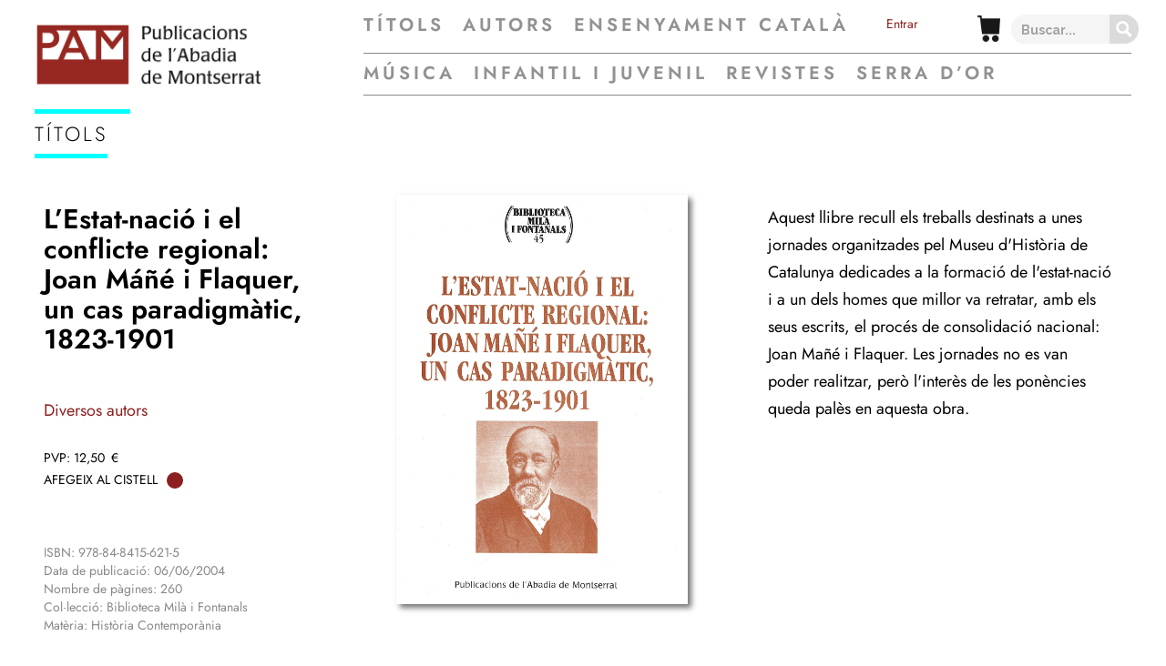

--- FILE ---
content_type: text/css; charset=utf-8
request_url: https://www.pamsa.cat/wp-content/themes/THEME%20_JUVENTUD/css/style.css?ver=6.9
body_size: 44714
content:
/*
  HTML5 Reset :: style.css
  ----------------------------------------------------------
  We have learned much from/been inspired by/taken code where offered from:

  Eric Meyer          :: http://meyerweb.com
  HTML5 Doctor        :: http://html5doctor.com
  and the HTML5 Boilerplate :: http://html5boilerplate.com

-------------------------------------------------------------------------------*/
/* Let's default this puppy out
-------------------------------------------------------------------------------*/
html,
body,
body div,
span,
object,
iframe,
h1,
h2,
h3,
h4,
h5,
h6,
p,
blockquote,
pre,
abbr,
address,
cite,
code,
del,
dfn,
em,
img,
ins,
kbd,
q,
samp,
small,
strong,
sub,
sup,
var,
b,
i,
dl,
dt,
dd,
ol,
ul,
li,
fieldset,
form,
label,
legend,
table,
caption,
tbody,
tfoot,
thead,
tr,
th,
td,
article,
aside,
figure,
footer,
header,
menu,
nav,
section,
time,
mark,
audio,
video,
details,
summary {
  margin: 0;
  padding: 0;
  border: 0;
  font-size: 100%;
  font-weight: normal;
  vertical-align: baseline;
  background: transparent;
}
main,
article,
aside,
figure,
footer,
header,
nav,
section,
details,
summary {
  display: block;
}
/* Handle box-sizing while better addressing child elements:
   http://css-tricks.com/inheriting-box-sizing-probably-slightly-better-best-practice/ */
html {
  box-sizing: border-box;
}
*,
*:before,
*:after {
  box-sizing: inherit;
}
/* consider resetting the default cursor: https://gist.github.com/murtaugh/5247154 */
/* Responsive images and other embedded objects */
/* if you don't have full control over `img` tags (if you have to overcome attributes), consider adding height: auto */
img,
object,
embed {
  max-width: 100%;
}
/* force a vertical scrollbar to prevent a jumpy page */
html {
  overflow-y: scroll;
}
/* we use a lot of ULs that aren't bulleted.
  you'll have to restore the bullets within content,
  which is fine because they're probably customized anyway */
ul {
  list-style: none;
}
blockquote,
q {
  quotes: none;
}
blockquote:before,
blockquote:after,
q:before,
q:after {
  content: '';
  content: none;
}
a {
  margin: 0;
  padding: 0;
  font-size: 100%;
  vertical-align: baseline;
  background: transparent;
}
del {
  text-decoration: line-through;
}
abbr[title],
dfn[title] {
  border-bottom: 1px dotted #000;
  cursor: help;
}
/* tables still need cellspacing="0" in the markup */
table {
  border-collapse: separate;
  border-spacing: 0;
}
th {
  font-weight: bold;
  vertical-align: bottom;
}
td {
  font-weight: normal;
  vertical-align: top;
}
hr {
  display: block;
  height: 1px;
  border: 0;
  border-top: 1px solid #ccc;
  margin: 1em 0;
  padding: 0;
}
input,
select {
  vertical-align: middle;
}
pre {
  white-space: pre;
  /* CSS2 */
  white-space: pre-wrap;
  /* CSS 2.1 */
  white-space: pre-line;
  /* CSS 3 (and 2.1 as well, actually) */
  word-wrap: break-word;
  /* IE */
}
input[type="radio"] {
  vertical-align: text-bottom;
}
input[type="checkbox"] {
  vertical-align: bottom;
}
.ie7 input[type="checkbox"] {
  vertical-align: baseline;
}
.ie6 input {
  vertical-align: text-bottom;
}
select,
input,
textarea {
  font: 99% sans-serif;
}
table {
  font-size: inherit;
  font: 100%;
}
small {
  font-size: 85%;
}
strong {
  font-weight: bold;
}
td,
td img {
  vertical-align: top;
}
/* Make sure sup and sub don't mess with your line-heights http://gist.github.com/413930 */
sub,
sup {
  font-size: 75%;
  line-height: 0;
  position: relative;
}
sup {
  top: -0.5em;
}
sub {
  bottom: -0.25em;
}
/* standardize any monospaced elements */
pre,
code,
kbd,
samp {
  font-family: monospace, sans-serif;
}
/* hand cursor on clickable elements */
.clickable,
label,
input[type=button],
input[type=submit],
input[type=file],
button {
  cursor: pointer;
}
/* Webkit browsers add a 2px margin outside the chrome of form elements */
button,
input,
select,
textarea {
  margin: 0;
}
/* make buttons play nice in IE */
button,
input[type=button] {
  width: auto;
  overflow: visible;
}
/* scale images in IE7 more attractively */
.ie7 img {
  -ms-interpolation-mode: bicubic;
}
/* prevent BG image flicker upon hover
   (commented out as usage is rare, and the filter syntax messes with some pre-processors)
.ie6 html {filter: expression(document.execCommand("BackgroundImageCache", false, true));}
*/
/* let's clear some floats */
.clearfix:after,
.dl-horizontal dd:after,
.container:after,
.container-fluid:after,
.row:after,
.form-horizontal .form-group:after,
.btn-toolbar:after,
.btn-group-vertical > .btn-group:after,
.nav:after,
.navbar:after,
.navbar-header:after,
.navbar-collapse:after,
.pager:after,
.panel-body:after,
.modal-header:after,
.modal-footer:after {
  content: " ";
  display: block;
  clear: both;
}
/*!
 * Bootstrap v3.3.6 (http://getbootstrap.com)
 * Copyright 2011-2015 Twitter, Inc.
 * Licensed under MIT (https://github.com/twbs/bootstrap/blob/master/LICENSE)
 */
.sombra-left {
  /*box-shadow: -10px 10px 0px 0px rgbargba(0, 0, 0, 0.2);*/
}
.sombra-right {
  /*box-shadow: 10px 10px 0px 0px rgba(0, 0, 0, 0.2);*/
}
/*! normalize.css v3.0.3 | MIT License | github.com/necolas/normalize.css */
html {
  font-family: sans-serif;
  -ms-text-size-adjust: 100%;
  -webkit-text-size-adjust: 100%;
}
body {
  margin: 0;
}
article,
aside,
details,
figcaption,
figure,
footer,
header,
hgroup,
main,
menu,
nav,
section,
summary {
  display: block;
}
audio,
canvas,
progress,
video {
  display: inline-block;
  vertical-align: baseline;
}
audio:not([controls]) {
  display: none;
  height: 0;
}
[hidden],
template {
  display: none;
}
a {
  background-color: transparent;
}
a:active,
a:hover {
  outline: 0;
}
abbr[title] {
  border-bottom: 1px dotted;
}
b,
strong {
  font-weight: bold;
}
dfn {
  font-style: italic;
}
h1 {
  font-size: 2em;
  margin: 0.67em 0;
}
mark {
  background: #ff0;
  color: #000;
}
small {
  font-size: 80%;
}
sub,
sup {
  font-size: 75%;
  line-height: 0;
  position: relative;
  vertical-align: baseline;
}
sup {
  top: -0.5em;
}
sub {
  bottom: -0.25em;
}
img {
  border: 0;
}
svg:not(:root) {
  overflow: hidden;
}
figure {
  margin: 1em 40px;
}
hr {
  box-sizing: content-box;
  height: 0;
}
pre {
  overflow: auto;
}
code,
kbd,
pre,
samp {
  font-family: monospace, monospace;
  font-size: 1em;
}
button,
input,
optgroup,
select,
textarea {
  color: inherit;
  font: inherit;
  margin: 0;
}
button {
  overflow: visible;
}
button,
select {
  text-transform: none;
}
button,
html input[type="button"],
input[type="reset"],
input[type="submit"] {
  -webkit-appearance: button;
  cursor: pointer;
}
button[disabled],
html input[disabled] {
  cursor: default;
}
button::-moz-focus-inner,
input::-moz-focus-inner {
  border: 0;
  padding: 0;
}
input {
  line-height: normal;
}
input[type="checkbox"],
input[type="radio"] {
  box-sizing: border-box;
  padding: 0;
}
input[type="number"]::-webkit-inner-spin-button,
input[type="number"]::-webkit-outer-spin-button {
  height: auto;
}
input[type="search"] {
  -webkit-appearance: textfield;
  box-sizing: content-box;
}
input[type="search"]::-webkit-search-cancel-button,
input[type="search"]::-webkit-search-decoration {
  -webkit-appearance: none;
}
fieldset {
  border: 1px solid #c0c0c0;
  margin: 0 2px;
  padding: 0.35em 0.625em 0.75em;
}
legend {
  border: 0;
  padding: 0;
}
textarea {
  overflow: auto;
}
optgroup {
  font-weight: bold;
}
table {
  border-collapse: collapse;
  border-spacing: 0;
}
td,
th {
  padding: 0;
}
/*! Source: https://github.com/h5bp/html5-boilerplate/blob/master/src/css/main.css */
@media print {
  *,
  *:before,
  *:after {
    background: transparent !important;
    color: #000 !important;
    box-shadow: none !important;
    text-shadow: none !important;
  }
  a,
  a:visited {
    text-decoration: underline;
  }
  a[href]:after {
    content: " (" attr(href) ")";
  }
  abbr[title]:after {
    content: " (" attr(title) ")";
  }
  a[href^="#"]:after,
  a[href^="javascript:"]:after {
    content: "";
  }
  pre,
  blockquote {
    border: 1px solid #999;
    page-break-inside: avoid;
  }
  thead {
    display: table-header-group;
  }
  tr,
  img {
    page-break-inside: avoid;
  }
  img {
    max-width: 100% !important;
  }
  p,
  h2,
  h3 {
    orphans: 3;
    widows: 3;
  }
  h2,
  h3 {
    page-break-after: avoid;
  }
  .navbar {
    display: none;
  }
  .btn > .caret,
  .dropup > .btn > .caret {
    border-top-color: #000 !important;
  }
  .label {
    border: 1px solid #000;
  }
  .table {
    border-collapse: collapse !important;
  }
  .table td,
  .table th {
    background-color: #fff !important;
  }
  .table-bordered th,
  .table-bordered td {
    border: 1px solid #ddd !important;
  }
}
@font-face {
  font-family: 'Glyphicons Halflings';
  src: url('../../fonts/glyphicons-halflings-regular.eot');
  src: url('../../fonts/glyphicons-halflings-regular.eot?#iefix') format('embedded-opentype'), url('../../fonts/glyphicons-halflings-regular.woff2') format('woff2'), url('../../fonts/glyphicons-halflings-regular.woff') format('woff'), url('../../fonts/glyphicons-halflings-regular.ttf') format('truetype'), url('../../fonts/glyphicons-halflings-regular.svg#glyphicons_halflingsregular') format('svg');
}
.glyphicon {
  position: relative;
  top: 1px;
  display: inline-block;
  font-family: 'Glyphicons Halflings';
  font-style: normal;
  font-weight: normal;
  line-height: 1;
  -webkit-font-smoothing: antialiased;
  -moz-osx-font-smoothing: grayscale;
}
.glyphicon-asterisk:before {
  content: "\002a";
}
.glyphicon-plus:before {
  content: "\002b";
}
.glyphicon-euro:before,
.glyphicon-eur:before {
  content: "\20ac";
}
.glyphicon-minus:before {
  content: "\2212";
}
.glyphicon-cloud:before {
  content: "\2601";
}
.glyphicon-envelope:before {
  content: "\2709";
}
.glyphicon-pencil:before {
  content: "\270f";
}
.glyphicon-glass:before {
  content: "\e001";
}
.glyphicon-music:before {
  content: "\e002";
}
.glyphicon-search:before {
  content: "\e003";
}
.glyphicon-heart:before {
  content: "\e005";
}
.glyphicon-star:before {
  content: "\e006";
}
.glyphicon-star-empty:before {
  content: "\e007";
}
.glyphicon-user:before {
  content: "\e008";
}
.glyphicon-film:before {
  content: "\e009";
}
.glyphicon-th-large:before {
  content: "\e010";
}
.glyphicon-th:before {
  content: "\e011";
}
.glyphicon-th-list:before {
  content: "\e012";
}
.glyphicon-ok:before {
  content: "\e013";
}
.glyphicon-remove:before {
  content: "\e014";
}
.glyphicon-zoom-in:before {
  content: "\e015";
}
.glyphicon-zoom-out:before {
  content: "\e016";
}
.glyphicon-off:before {
  content: "\e017";
}
.glyphicon-signal:before {
  content: "\e018";
}
.glyphicon-cog:before {
  content: "\e019";
}
.glyphicon-trash:before {
  content: "\e020";
}
.glyphicon-home:before {
  content: "\e021";
}
.glyphicon-file:before {
  content: "\e022";
}
.glyphicon-time:before {
  content: "\e023";
}
.glyphicon-road:before {
  content: "\e024";
}
.glyphicon-download-alt:before {
  content: "\e025";
}
.glyphicon-download:before {
  content: "\e026";
}
.glyphicon-upload:before {
  content: "\e027";
}
.glyphicon-inbox:before {
  content: "\e028";
}
.glyphicon-play-circle:before {
  content: "\e029";
}
.glyphicon-repeat:before {
  content: "\e030";
}
.glyphicon-refresh:before {
  content: "\e031";
}
.glyphicon-list-alt:before {
  content: "\e032";
}
.glyphicon-lock:before {
  content: "\e033";
}
.glyphicon-flag:before {
  content: "\e034";
}
.glyphicon-headphones:before {
  content: "\e035";
}
.glyphicon-volume-off:before {
  content: "\e036";
}
.glyphicon-volume-down:before {
  content: "\e037";
}
.glyphicon-volume-up:before {
  content: "\e038";
}
.glyphicon-qrcode:before {
  content: "\e039";
}
.glyphicon-barcode:before {
  content: "\e040";
}
.glyphicon-tag:before {
  content: "\e041";
}
.glyphicon-tags:before {
  content: "\e042";
}
.glyphicon-book:before {
  content: "\e043";
}
.glyphicon-bookmark:before {
  content: "\e044";
}
.glyphicon-print:before {
  content: "\e045";
}
.glyphicon-camera:before {
  content: "\e046";
}
.glyphicon-font:before {
  content: "\e047";
}
.glyphicon-bold:before {
  content: "\e048";
}
.glyphicon-italic:before {
  content: "\e049";
}
.glyphicon-text-height:before {
  content: "\e050";
}
.glyphicon-text-width:before {
  content: "\e051";
}
.glyphicon-align-left:before {
  content: "\e052";
}
.glyphicon-align-center:before {
  content: "\e053";
}
.glyphicon-align-right:before {
  content: "\e054";
}
.glyphicon-align-justify:before {
  content: "\e055";
}
.glyphicon-list:before {
  content: "\e056";
}
.glyphicon-indent-left:before {
  content: "\e057";
}
.glyphicon-indent-right:before {
  content: "\e058";
}
.glyphicon-facetime-video:before {
  content: "\e059";
}
.glyphicon-picture:before {
  content: "\e060";
}
.glyphicon-map-marker:before {
  content: "\e062";
}
.glyphicon-adjust:before {
  content: "\e063";
}
.glyphicon-tint:before {
  content: "\e064";
}
.glyphicon-edit:before {
  content: "\e065";
}
.glyphicon-share:before {
  content: "\e066";
}
.glyphicon-check:before {
  content: "\e067";
}
.glyphicon-move:before {
  content: "\e068";
}
.glyphicon-step-backward:before {
  content: "\e069";
}
.glyphicon-fast-backward:before {
  content: "\e070";
}
.glyphicon-backward:before {
  content: "\e071";
}
.glyphicon-play:before {
  content: "\e072";
}
.glyphicon-pause:before {
  content: "\e073";
}
.glyphicon-stop:before {
  content: "\e074";
}
.glyphicon-forward:before {
  content: "\e075";
}
.glyphicon-fast-forward:before {
  content: "\e076";
}
.glyphicon-step-forward:before {
  content: "\e077";
}
.glyphicon-eject:before {
  content: "\e078";
}
.glyphicon-chevron-left:before {
  content: "\e079";
}
.glyphicon-chevron-right:before {
  content: "\e080";
}
.glyphicon-plus-sign:before {
  content: "\e081";
}
.glyphicon-minus-sign:before {
  content: "\e082";
}
.glyphicon-remove-sign:before {
  content: "\e083";
}
.glyphicon-ok-sign:before {
  content: "\e084";
}
.glyphicon-question-sign:before {
  content: "\e085";
}
.glyphicon-info-sign:before {
  content: "\e086";
}
.glyphicon-screenshot:before {
  content: "\e087";
}
.glyphicon-remove-circle:before {
  content: "\e088";
}
.glyphicon-ok-circle:before {
  content: "\e089";
}
.glyphicon-ban-circle:before {
  content: "\e090";
}
.glyphicon-arrow-left:before {
  content: "\e091";
}
.glyphicon-arrow-right:before {
  content: "\e092";
}
.glyphicon-arrow-up:before {
  content: "\e093";
}
.glyphicon-arrow-down:before {
  content: "\e094";
}
.glyphicon-share-alt:before {
  content: "\e095";
}
.glyphicon-resize-full:before {
  content: "\e096";
}
.glyphicon-resize-small:before {
  content: "\e097";
}
.glyphicon-exclamation-sign:before {
  content: "\e101";
}
.glyphicon-gift:before {
  content: "\e102";
}
.glyphicon-leaf:before {
  content: "\e103";
}
.glyphicon-fire:before {
  content: "\e104";
}
.glyphicon-eye-open:before {
  content: "\e105";
}
.glyphicon-eye-close:before {
  content: "\e106";
}
.glyphicon-warning-sign:before {
  content: "\e107";
}
.glyphicon-plane:before {
  content: "\e108";
}
.glyphicon-calendar:before {
  content: "\e109";
}
.glyphicon-random:before {
  content: "\e110";
}
.glyphicon-comment:before {
  content: "\e111";
}
.glyphicon-magnet:before {
  content: "\e112";
}
.glyphicon-chevron-up:before {
  content: "\e113";
}
.glyphicon-chevron-down:before {
  content: "\e114";
}
.glyphicon-retweet:before {
  content: "\e115";
}
.glyphicon-shopping-cart:before {
  content: "\e116";
}
.glyphicon-folder-close:before {
  content: "\e117";
}
.glyphicon-folder-open:before {
  content: "\e118";
}
.glyphicon-resize-vertical:before {
  content: "\e119";
}
.glyphicon-resize-horizontal:before {
  content: "\e120";
}
.glyphicon-hdd:before {
  content: "\e121";
}
.glyphicon-bullhorn:before {
  content: "\e122";
}
.glyphicon-bell:before {
  content: "\e123";
}
.glyphicon-certificate:before {
  content: "\e124";
}
.glyphicon-thumbs-up:before {
  content: "\e125";
}
.glyphicon-thumbs-down:before {
  content: "\e126";
}
.glyphicon-hand-right:before {
  content: "\e127";
}
.glyphicon-hand-left:before {
  content: "\e128";
}
.glyphicon-hand-up:before {
  content: "\e129";
}
.glyphicon-hand-down:before {
  content: "\e130";
}
.glyphicon-circle-arrow-right:before {
  content: "\e131";
}
.glyphicon-circle-arrow-left:before {
  content: "\e132";
}
.glyphicon-circle-arrow-up:before {
  content: "\e133";
}
.glyphicon-circle-arrow-down:before {
  content: "\e134";
}
.glyphicon-globe:before {
  content: "\e135";
}
.glyphicon-wrench:before {
  content: "\e136";
}
.glyphicon-tasks:before {
  content: "\e137";
}
.glyphicon-filter:before {
  content: "\e138";
}
.glyphicon-briefcase:before {
  content: "\e139";
}
.glyphicon-fullscreen:before {
  content: "\e140";
}
.glyphicon-dashboard:before {
  content: "\e141";
}
.glyphicon-paperclip:before {
  content: "\e142";
}
.glyphicon-heart-empty:before {
  content: "\e143";
}
.glyphicon-link:before {
  content: "\e144";
}
.glyphicon-phone:before {
  content: "\e145";
}
.glyphicon-pushpin:before {
  content: "\e146";
}
.glyphicon-usd:before {
  content: "\e148";
}
.glyphicon-gbp:before {
  content: "\e149";
}
.glyphicon-sort:before {
  content: "\e150";
}
.glyphicon-sort-by-alphabet:before {
  content: "\e151";
}
.glyphicon-sort-by-alphabet-alt:before {
  content: "\e152";
}
.glyphicon-sort-by-order:before {
  content: "\e153";
}
.glyphicon-sort-by-order-alt:before {
  content: "\e154";
}
.glyphicon-sort-by-attributes:before {
  content: "\e155";
}
.glyphicon-sort-by-attributes-alt:before {
  content: "\e156";
}
.glyphicon-unchecked:before {
  content: "\e157";
}
.glyphicon-expand:before {
  content: "\e158";
}
.glyphicon-collapse-down:before {
  content: "\e159";
}
.glyphicon-collapse-up:before {
  content: "\e160";
}
.glyphicon-log-in:before {
  content: "\e161";
}
.glyphicon-flash:before {
  content: "\e162";
}
.glyphicon-log-out:before {
  content: "\e163";
}
.glyphicon-new-window:before {
  content: "\e164";
}
.glyphicon-record:before {
  content: "\e165";
}
.glyphicon-save:before {
  content: "\e166";
}
.glyphicon-open:before {
  content: "\e167";
}
.glyphicon-saved:before {
  content: "\e168";
}
.glyphicon-import:before {
  content: "\e169";
}
.glyphicon-export:before {
  content: "\e170";
}
.glyphicon-send:before {
  content: "\e171";
}
.glyphicon-floppy-disk:before {
  content: "\e172";
}
.glyphicon-floppy-saved:before {
  content: "\e173";
}
.glyphicon-floppy-remove:before {
  content: "\e174";
}
.glyphicon-floppy-save:before {
  content: "\e175";
}
.glyphicon-floppy-open:before {
  content: "\e176";
}
.glyphicon-credit-card:before {
  content: "\e177";
}
.glyphicon-transfer:before {
  content: "\e178";
}
.glyphicon-cutlery:before {
  content: "\e179";
}
.glyphicon-header:before {
  content: "\e180";
}
.glyphicon-compressed:before {
  content: "\e181";
}
.glyphicon-earphone:before {
  content: "\e182";
}
.glyphicon-phone-alt:before {
  content: "\e183";
}
.glyphicon-tower:before {
  content: "\e184";
}
.glyphicon-stats:before {
  content: "\e185";
}
.glyphicon-sd-video:before {
  content: "\e186";
}
.glyphicon-hd-video:before {
  content: "\e187";
}
.glyphicon-subtitles:before {
  content: "\e188";
}
.glyphicon-sound-stereo:before {
  content: "\e189";
}
.glyphicon-sound-dolby:before {
  content: "\e190";
}
.glyphicon-sound-5-1:before {
  content: "\e191";
}
.glyphicon-sound-6-1:before {
  content: "\e192";
}
.glyphicon-sound-7-1:before {
  content: "\e193";
}
.glyphicon-copyright-mark:before {
  content: "\e194";
}
.glyphicon-registration-mark:before {
  content: "\e195";
}
.glyphicon-cloud-download:before {
  content: "\e197";
}
.glyphicon-cloud-upload:before {
  content: "\e198";
}
.glyphicon-tree-conifer:before {
  content: "\e199";
}
.glyphicon-tree-deciduous:before {
  content: "\e200";
}
.glyphicon-cd:before {
  content: "\e201";
}
.glyphicon-save-file:before {
  content: "\e202";
}
.glyphicon-open-file:before {
  content: "\e203";
}
.glyphicon-level-up:before {
  content: "\e204";
}
.glyphicon-copy:before {
  content: "\e205";
}
.glyphicon-paste:before {
  content: "\e206";
}
.glyphicon-alert:before {
  content: "\e209";
}
.glyphicon-equalizer:before {
  content: "\e210";
}
.glyphicon-king:before {
  content: "\e211";
}
.glyphicon-queen:before {
  content: "\e212";
}
.glyphicon-pawn:before {
  content: "\e213";
}
.glyphicon-bishop:before {
  content: "\e214";
}
.glyphicon-knight:before {
  content: "\e215";
}
.glyphicon-baby-formula:before {
  content: "\e216";
}
.glyphicon-tent:before {
  content: "\26fa";
}
.glyphicon-blackboard:before {
  content: "\e218";
}
.glyphicon-bed:before {
  content: "\e219";
}
.glyphicon-apple:before {
  content: "\f8ff";
}
.glyphicon-erase:before {
  content: "\e221";
}
.glyphicon-hourglass:before {
  content: "\231b";
}
.glyphicon-lamp:before {
  content: "\e223";
}
.glyphicon-duplicate:before {
  content: "\e224";
}
.glyphicon-piggy-bank:before {
  content: "\e225";
}
.glyphicon-scissors:before {
  content: "\e226";
}
.glyphicon-bitcoin:before {
  content: "\e227";
}
.glyphicon-btc:before {
  content: "\e227";
}
.glyphicon-xbt:before {
  content: "\e227";
}
.glyphicon-yen:before {
  content: "\00a5";
}
.glyphicon-jpy:before {
  content: "\00a5";
}
.glyphicon-ruble:before {
  content: "\20bd";
}
.glyphicon-rub:before {
  content: "\20bd";
}
.glyphicon-scale:before {
  content: "\e230";
}
.glyphicon-ice-lolly:before {
  content: "\e231";
}
.glyphicon-ice-lolly-tasted:before {
  content: "\e232";
}
.glyphicon-education:before {
  content: "\e233";
}
.glyphicon-option-horizontal:before {
  content: "\e234";
}
.glyphicon-option-vertical:before {
  content: "\e235";
}
.glyphicon-menu-hamburger:before {
  content: "\e236";
}
.glyphicon-modal-window:before {
  content: "\e237";
}
.glyphicon-oil:before {
  content: "\e238";
}
.glyphicon-grain:before {
  content: "\e239";
}
.glyphicon-sunglasses:before {
  content: "\e240";
}
.glyphicon-text-size:before {
  content: "\e241";
}
.glyphicon-text-color:before {
  content: "\e242";
}
.glyphicon-text-background:before {
  content: "\e243";
}
.glyphicon-object-align-top:before {
  content: "\e244";
}
.glyphicon-object-align-bottom:before {
  content: "\e245";
}
.glyphicon-object-align-horizontal:before {
  content: "\e246";
}
.glyphicon-object-align-left:before {
  content: "\e247";
}
.glyphicon-object-align-vertical:before {
  content: "\e248";
}
.glyphicon-object-align-right:before {
  content: "\e249";
}
.glyphicon-triangle-right:before {
  content: "\e250";
}
.glyphicon-triangle-left:before {
  content: "\e251";
}
.glyphicon-triangle-bottom:before {
  content: "\e252";
}
.glyphicon-triangle-top:before {
  content: "\e253";
}
.glyphicon-console:before {
  content: "\e254";
}
.glyphicon-superscript:before {
  content: "\e255";
}
.glyphicon-subscript:before {
  content: "\e256";
}
.glyphicon-menu-left:before {
  content: "\e257";
}
.glyphicon-menu-right:before {
  content: "\e258";
}
.glyphicon-menu-down:before {
  content: "\e259";
}
.glyphicon-menu-up:before {
  content: "\e260";
}
* {
  box-sizing: border-box;
}
*:before,
*:after {
  box-sizing: border-box;
}
html {
  font-size: 10px;
  -webkit-tap-highlight-color: rgba(0, 0, 0, 0);
}
body {
  font-family: "Jost-Regular", Helvetica, Arial, sans-serif;
  font-size: 14px;
  line-height: 1.42857143;
  color: #888888;
  background-color: #ffffff;
}
input,
button,
select,
textarea {
  font-family: inherit;
  font-size: inherit;
  line-height: inherit;
}
a {
  color: #008ca9;
  text-decoration: none;
}
a:hover,
a:focus {
  color: #4A0C09;/*#004d5d;*/
  text-decoration: underline;
}
a:focus {
  outline: thin dotted;
  outline: 5px auto -webkit-focus-ring-color;
  outline-offset: -2px;
}
figure {
  margin: 0;
}
img {
  vertical-align: middle;
}
.img-responsive,
.thumbnail > img,
.thumbnail a > img,
.carousel-inner > .item > img,
.carousel-inner > .item > a > img {
  display: block;
  max-width: 100%;
  height: auto;
  /*display: block;
  max-width: 180.59px;
  max-height: 240px;
  width: auto;
  height: auto;*/
}
.img-rounded {
  border-radius: 6px;
}
.img-thumbnail {
  padding: 4px;
  line-height: 1.42857143;
  background-color: #ffffff;
  border: 1px solid #ddd;
  border-radius: 4px;
  transition: all 0.2s ease-in-out;
  display: inline-block;
  max-width: 100%;
  height: auto;
}
.img-circle {
  border-radius: 50%;
}
hr {
  margin-top: 20px;
  margin-bottom: 20px;
  border: 0;
  border-top: 1px solid #eeeeee;
}
.sr-only {
  position: absolute;
  width: 1px;
  height: 1px;
  margin: -1px;
  padding: 0;
  overflow: hidden;
  clip: rect(0, 0, 0, 0);
  border: 0;
}
.sr-only-focusable:active,
.sr-only-focusable:focus {
  position: static;
  width: auto;
  height: auto;
  margin: 0;
  overflow: visible;
  clip: auto;
}
[role="button"] {
  cursor: pointer;
}
h1,
h2,
h3,
h4,
h5,
h6,
.h1,
.h2,
.h3,
.h4,
.h5,
.h6 {
  font-family: inherit;
  font-weight: 500;
  line-height: 1.1;
  color: inherit;
}
h1 small,
h2 small,
h3 small,
h4 small,
h5 small,
h6 small,
.h1 small,
.h2 small,
.h3 small,
.h4 small,
.h5 small,
.h6 small,
h1 .small,
h2 .small,
h3 .small,
h4 .small,
h5 .small,
h6 .small,
.h1 .small,
.h2 .small,
.h3 .small,
.h4 .small,
.h5 .small,
.h6 .small {
  font-weight: normal;
  line-height: 1;
  color: #dadada;
}
h1,
.h1,
h2,
.h2,
h3,
.h3 {
  margin-top: 20px;
  margin-bottom: 10px;
}
h1 small,
.h1 small,
h2 small,
.h2 small,
h3 small,
.h3 small,
h1 .small,
.h1 .small,
h2 .small,
.h2 .small,
h3 .small,
.h3 .small {
  font-size: 65%;
}
h4,
.h4,
h5,
.h5,
h6,
.h6 {
  margin-top: 10px;
  margin-bottom: 10px;
}
h4 small,
.h4 small,
h5 small,
.h5 small,
h6 small,
.h6 small,
h4 .small,
.h4 .small,
h5 .small,
.h5 .small,
h6 .small,
.h6 .small {
  font-size: 75%;
}
h1,
.h1 {
  font-size: 36px;
}
h2,
.h2 {
  font-size: 30px;
}
h3,
.h3 {
  font-size: 24px;
}
h4,
.h4 {
  font-size: 18px;
}
h5,
.h5 {
  font-size: 14px;
}
h6,
.h6 {
  font-size: 12px;
}
p {
  margin: 0 0 10px;
}
.lead {
  margin-bottom: 20px;
  font-size: 16px;
  font-weight: 300;
  line-height: 1.4;
}
@media (min-width: 768px) {
  .lead {
    font-size: 21px;
  }
}
small,
.small {
  font-size: 85%;
}
mark,
.mark {
  background-color: #fcf8e3;
  padding: 0.2em;
}
.text-left {
  text-align: left;
}
.text-right {
  text-align: right;
}
.text-center {
  text-align: center;
}
.text-justify {
  text-align: justify;
}
.text-nowrap {
  white-space: nowrap;
}
.text-lowercase {
  text-transform: lowercase;
}
.text-uppercase {
  text-transform: uppercase;
}
.text-capitalize {
  text-transform: capitalize;
}
.text-muted {
  color: #dadada;
}
.text-primary {
  color: #337ab7;
}
a.text-primary:hover,
a.text-primary:focus {
  color: #286090;
}
.text-success {
  color: #3c763d;
}
a.text-success:hover,
a.text-success:focus {
  color: #2b542c;
}
.text-info {
  color: #31708f;
}
a.text-info:hover,
a.text-info:focus {
  color: #245269;
}
.text-warning {
  color: #8a6d3b;
}
a.text-warning:hover,
a.text-warning:focus {
  color: #66512c;
}
.text-danger {
  color: #a94442;
}
a.text-danger:hover,
a.text-danger:focus {
  color: #843534;
}
.bg-primary {
  color: #fff;
  background-color: #337ab7;
}
a.bg-primary:hover,
a.bg-primary:focus {
  background-color: #286090;
}
.bg-success {
  background-color: #dff0d8;
}
a.bg-success:hover,
a.bg-success:focus {
  background-color: #c1e2b3;
}
.bg-info {
  background-color: #d9edf7;
}
a.bg-info:hover,
a.bg-info:focus {
  background-color: #afd9ee;
}
.bg-warning {
  background-color: #fcf8e3;
}
a.bg-warning:hover,
a.bg-warning:focus {
  background-color: #f7ecb5;
}
.bg-danger {
  background-color: #f2dede;
}
a.bg-danger:hover,
a.bg-danger:focus {
  background-color: #e4b9b9;
}
.page-header {
  padding-bottom: 9px;
  margin: 40px 0 20px;
  border-bottom: 1px solid #eeeeee;
}
ul,
ol {
  margin-top: 0;
  margin-bottom: 10px;
}
ul ul,
ol ul,
ul ol,
ol ol {
  margin-bottom: 0;
}
.list-unstyled {
  padding-left: 0;
  list-style: none;
}
.list-inline {
  padding-left: 0;
  list-style: none;
  margin-left: -5px;
}
.list-inline > li {
  display: inline-block;
  padding-left: 5px;
  padding-right: 5px;
}
dl {
  margin-top: 0;
  margin-bottom: 20px;
}
dt,
dd {
  line-height: 1.42857143;
}
dt {
  font-weight: bold;
}
dd {
  margin-left: 0;
}
@media (min-width: 768px) {
  .dl-horizontal dt {
    float: left;
    width: 160px;
    clear: left;
    text-align: right;
    overflow: hidden;
    text-overflow: ellipsis;
    white-space: nowrap;
  }
  .dl-horizontal dd {
    margin-left: 180px;
  }
}
abbr[title],
abbr[data-original-title] {
  cursor: help;
  border-bottom: 1px dotted #dadada;
}
.initialism {
  font-size: 90%;
  text-transform: uppercase;
}
blockquote {
  padding: 10px 20px;
  margin: 0 0 20px;
  font-size: 17.5px;
  border-left: 5px solid #eeeeee;
}
blockquote p:last-child,
blockquote ul:last-child,
blockquote ol:last-child {
  margin-bottom: 0;
}
blockquote footer,
blockquote small,
blockquote .small {
  display: block;
  font-size: 80%;
  line-height: 1.42857143;
  color: #dadada;
}
blockquote footer:before,
blockquote small:before,
blockquote .small:before {
  content: '\2014 \00A0';
}
.blockquote-reverse,
blockquote.pull-right {
  padding-right: 15px;
  padding-left: 0;
  border-right: 5px solid #eeeeee;
  border-left: 0;
  text-align: right;
}
.blockquote-reverse footer:before,
blockquote.pull-right footer:before,
.blockquote-reverse small:before,
blockquote.pull-right small:before,
.blockquote-reverse .small:before,
blockquote.pull-right .small:before {
  content: '';
}
.blockquote-reverse footer:after,
blockquote.pull-right footer:after,
.blockquote-reverse small:after,
blockquote.pull-right small:after,
.blockquote-reverse .small:after,
blockquote.pull-right .small:after {
  content: '\00A0 \2014';
}
address {
  margin-bottom: 20px;
  font-style: normal;
  line-height: 1.42857143;
}
code,
kbd,
pre,
samp {
  font-family: Menlo, Monaco, Consolas, "Courier New", monospace;
}
code {
  padding: 2px 4px;
  font-size: 90%;
  color: #c7254e;
  background-color: #f9f2f4;
  border-radius: 4px;
}
kbd {
  padding: 2px 4px;
  font-size: 90%;
  color: #fff;
  background-color: #333;
  border-radius: 3px;
  box-shadow: inset 0 -1px 0 rgba(0, 0, 0, 0.25);
}
kbd kbd {
  padding: 0;
  font-size: 100%;
  font-weight: bold;
  box-shadow: none;
}
pre {
  display: block;
  padding: 9.5px;
  margin: 0 0 10px;
  font-size: 13px;
  line-height: 1.42857143;
  word-break: break-all;
  word-wrap: break-word;
  color: #888888;
  background-color: #f5f5f5;
  border: 1px solid #ccc;
  border-radius: 4px;
}
pre code {
  padding: 0;
  font-size: inherit;
  color: inherit;
  white-space: pre-wrap;
  background-color: transparent;
  border-radius: 0;
}
.pre-scrollable {
  max-height: 340px;
  overflow-y: scroll;
}
.container {
  margin-right: auto;
  margin-left: auto;
  padding-left: 8px;
  padding-right: 8px;
}
@media (min-width: 768px) {
  .container {
    width: 736px;
  }
}
@media (min-width: 990px) {
  .container {
    width: 956px;
  }
}
@media (min-width: 1200px) {
  .container {
    width: 1156px;
  }
}
.container-fluid {
  margin-right: auto;
  margin-left: auto;
  padding-left: 8px;
  padding-right: 8px;
}
.row {
  margin-left: -8px;
  margin-right: -8px;
}
.col-xs-1,
.col-sm-1,
.col-md-1,
.col-lg-1,
.col-xs-2,
.col-sm-2,
.col-md-2,
.col-lg-2,
.col-xs-3,
.col-sm-3,
.col-md-3,
.col-lg-3,
.col-xs-4,
.col-sm-4,
.col-md-4,
.col-lg-4,
.col-xs-5,
.col-sm-5,
.col-md-5,
.col-lg-5,
.col-xs-6,
.col-sm-6,
.col-md-6,
.col-lg-6,
.col-xs-7,
.col-sm-7,
.col-md-7,
.col-lg-7,
.col-xs-8,
.col-sm-8,
.col-md-8,
.col-lg-8,
.col-xs-9,
.col-sm-9,
.col-md-9,
.col-lg-9,
.col-xs-10,
.col-sm-10,
.col-md-10,
.col-lg-10,
.col-xs-11,
.col-sm-11,
.col-md-11,
.col-lg-11,
.col-xs-12,
.col-sm-12,
.col-md-12,
.col-lg-12 {
  position: relative;
  min-height: 1px;
  padding-left: 8px;
  padding-right: 8px;
}
.col-xs-1,
.col-xs-2,
.col-xs-3,
.col-xs-4,
.col-xs-5,
.col-xs-6,
.col-xs-7,
.col-xs-8,
.col-xs-9,
.col-xs-10,
.col-xs-11,
.col-xs-12 {
  float: left;
}
.col-xs-12 {
  width: 100%;
}
.col-xs-11 {
  width: 91.66666667%;
}
.col-xs-10 {
  width: 83.33333333%;
}
.col-xs-9 {
  width: 75%;
}
.col-xs-8 {
  width: 66.66666667%;
}
.col-xs-7 {
  width: 58.33333333%;
}
.col-xs-6 {
  width: 50%;
}
.col-xs-5 {
  width: 41.66666667%;
}
.col-xs-4 {
  width: 33.33333333%;
}
.col-xs-3 {
  width: 25%;
}
.col-xs-2 {
  width: 16.66666667%;
}
.col-xs-1 {
  width: 8.33333333%;
}
.col-xs-pull-12 {
  right: 100%;
}
.col-xs-pull-11 {
  right: 91.66666667%;
}
.col-xs-pull-10 {
  right: 83.33333333%;
}
.col-xs-pull-9 {
  right: 75%;
}
.col-xs-pull-8 {
  right: 66.66666667%;
}
.col-xs-pull-7 {
  right: 58.33333333%;
}
.col-xs-pull-6 {
  right: 50%;
}
.col-xs-pull-5 {
  right: 41.66666667%;
}
.col-xs-pull-4 {
  right: 33.33333333%;
}
.col-xs-pull-3 {
  right: 25%;
}
.col-xs-pull-2 {
  right: 16.66666667%;
}
.col-xs-pull-1 {
  right: 8.33333333%;
}
.col-xs-pull-0 {
  right: auto;
}
.col-xs-push-12 {
  left: 100%;
}
.col-xs-push-11 {
  left: 91.66666667%;
}
.col-xs-push-10 {
  left: 83.33333333%;
}
.col-xs-push-9 {
  left: 75%;
}
.col-xs-push-8 {
  left: 66.66666667%;
}
.col-xs-push-7 {
  left: 58.33333333%;
}
.col-xs-push-6 {
  left: 50%;
}
.col-xs-push-5 {
  left: 41.66666667%;
}
.col-xs-push-4 {
  left: 33.33333333%;
}
.col-xs-push-3 {
  left: 25%;
}
.col-xs-push-2 {
  left: 16.66666667%;
}
.col-xs-push-1 {
  left: 8.33333333%;
}
.col-xs-push-0 {
  left: auto;
}
.col-xs-offset-12 {
  margin-left: 100%;
}
.col-xs-offset-11 {
  margin-left: 91.66666667%;
}
.col-xs-offset-10 {
  margin-left: 83.33333333%;
}
.col-xs-offset-9 {
  margin-left: 75%;
}
.col-xs-offset-8 {
  margin-left: 66.66666667%;
}
.col-xs-offset-7 {
  margin-left: 58.33333333%;
}
.col-xs-offset-6 {
  margin-left: 50%;
}
.col-xs-offset-5 {
  margin-left: 41.66666667%;
}
.col-xs-offset-4 {
  margin-left: 33.33333333%;
}
.col-xs-offset-3 {
  margin-left: 25%;
}
.col-xs-offset-2 {
  margin-left: 16.66666667%;
}
.col-xs-offset-1 {
  margin-left: 8.33333333%;
}
.col-xs-offset-0 {
  margin-left: 0%;
}
@media (min-width: 768px) {
  .col-sm-1,
  .col-sm-2,
  .col-sm-3,
  .col-sm-4,
  .col-sm-5,
  .col-sm-6,
  .col-sm-7,
  .col-sm-8,
  .col-sm-9,
  .col-sm-10,
  .col-sm-11,
  .col-sm-12 {
    float: left;
  }
  .col-sm-12 {
    width: 100%;
  }
  .col-sm-11 {
    width: 91.66666667%;
  }
  .col-sm-10 {
    width: 83.33333333%;
  }
  .col-sm-9 {
    width: 75%;
  }
  .col-sm-8 {
    width: 66.66666667%;
  }
  .col-sm-7 {
    width: 58.33333333%;
  }
  .col-sm-6 {
    width: 50%;
  }
  .col-sm-5 {
    width: 41.66666667%;
  }
  .col-sm-4 {
    width: 33.33333333%;
  }
  .col-sm-3 {
    width: 25%;
  }
  .col-sm-2 {
    width: 16.66666667%;
  }
  .col-sm-1 {
    width: 8.33333333%;
  }
  .col-sm-pull-12 {
    right: 100%;
  }
  .col-sm-pull-11 {
    right: 91.66666667%;
  }
  .col-sm-pull-10 {
    right: 83.33333333%;
  }
  .col-sm-pull-9 {
    right: 75%;
  }
  .col-sm-pull-8 {
    right: 66.66666667%;
  }
  .col-sm-pull-7 {
    right: 58.33333333%;
  }
  .col-sm-pull-6 {
    right: 50%;
  }
  .col-sm-pull-5 {
    right: 41.66666667%;
  }
  .col-sm-pull-4 {
    right: 33.33333333%;
  }
  .col-sm-pull-3 {
    right: 25%;
  }
  .col-sm-pull-2 {
    right: 16.66666667%;
  }
  .col-sm-pull-1 {
    right: 8.33333333%;
  }
  .col-sm-pull-0 {
    right: auto;
  }
  .col-sm-push-12 {
    left: 100%;
  }
  .col-sm-push-11 {
    left: 91.66666667%;
  }
  .col-sm-push-10 {
    left: 83.33333333%;
  }
  .col-sm-push-9 {
    left: 75%;
  }
  .col-sm-push-8 {
    left: 66.66666667%;
  }
  .col-sm-push-7 {
    left: 58.33333333%;
  }
  .col-sm-push-6 {
    left: 50%;
  }
  .col-sm-push-5 {
    left: 41.66666667%;
  }
  .col-sm-push-4 {
    left: 33.33333333%;
  }
  .col-sm-push-3 {
    left: 25%;
  }
  .col-sm-push-2 {
    left: 16.66666667%;
  }
  .col-sm-push-1 {
    left: 8.33333333%;
  }
  .col-sm-push-0 {
    left: auto;
  }
  .col-sm-offset-12 {
    margin-left: 100%;
  }
  .col-sm-offset-11 {
    margin-left: 91.66666667%;
  }
  .col-sm-offset-10 {
    margin-left: 83.33333333%;
  }
  .col-sm-offset-9 {
    margin-left: 75%;
  }
  .col-sm-offset-8 {
    margin-left: 66.66666667%;
  }
  .col-sm-offset-7 {
    margin-left: 58.33333333%;
  }
  .col-sm-offset-6 {
    margin-left: 50%;
  }
  .col-sm-offset-5 {
    margin-left: 41.66666667%;
  }
  .col-sm-offset-4 {
    margin-left: 33.33333333%;
  }
  .col-sm-offset-3 {
    margin-left: 25%;
  }
  .col-sm-offset-2 {
    margin-left: 16.66666667%;
  }
  .col-sm-offset-1 {
    margin-left: 8.33333333%;
  }
  .col-sm-offset-0 {
    margin-left: 0%;
  }
}
@media (min-width: 990px) {
  .col-md-1,
  .col-md-2,
  .col-md-3,
  .col-md-4,
  .col-md-5,
  .col-md-6,
  .col-md-7,
  .col-md-8,
  .col-md-9,
  .col-md-10,
  .col-md-11,
  .col-md-12 {
    float: left;
  }
  .col-md-12 {
    width: 100%;
  }
  .col-md-11 {
    width: 91.66666667%;
  }
  .col-md-10 {
    width: 83.33333333%;
  }
  .col-md-9 {
    width: 75%;
  }
  .col-md-8 {
    width: 66.66666667%;
  }
  .col-md-7 {
    width: 58.33333333%;
  }
  .col-md-6 {
    width: 50%;
  }
  .col-md-5 {
    width: 41.66666667%;
  }
  .col-md-4 {
    width: 33.33333333%;
  }
  .col-md-3 {
    width: 25%;
  }
  .col-md-2 {
    width: 16.66666667%;
  }
  .col-md-1 {
    width: 8.33333333%;
  }
  .col-md-pull-12 {
    right: 100%;
  }
  .col-md-pull-11 {
    right: 91.66666667%;
  }
  .col-md-pull-10 {
    right: 83.33333333%;
  }
  .col-md-pull-9 {
    right: 75%;
  }
  .col-md-pull-8 {
    right: 66.66666667%;
  }
  .col-md-pull-7 {
    right: 58.33333333%;
  }
  .col-md-pull-6 {
    right: 50%;
  }
  .col-md-pull-5 {
    right: 41.66666667%;
  }
  .col-md-pull-4 {
    right: 33.33333333%;
  }
  .col-md-pull-3 {
    right: 25%;
  }
  .col-md-pull-2 {
    right: 16.66666667%;
  }
  .col-md-pull-1 {
    right: 8.33333333%;
  }
  .col-md-pull-0 {
    right: auto;
  }
  .col-md-push-12 {
    left: 100%;
  }
  .col-md-push-11 {
    left: 91.66666667%;
  }
  .col-md-push-10 {
    left: 83.33333333%;
  }
  .col-md-push-9 {
    left: 75%;
  }
  .col-md-push-8 {
    left: 66.66666667%;
  }
  .col-md-push-7 {
    left: 58.33333333%;
  }
  .col-md-push-6 {
    left: 50%;
  }
  .col-md-push-5 {
    left: 41.66666667%;
  }
  .col-md-push-4 {
    left: 33.33333333%;
  }
  .col-md-push-3 {
    left: 25%;
  }
  .col-md-push-2 {
    left: 16.66666667%;
  }
  .col-md-push-1 {
    left: 8.33333333%;
  }
  .col-md-push-0 {
    left: auto;
  }
  .col-md-offset-12 {
    margin-left: 100%;
  }
  .col-md-offset-11 {
    margin-left: 91.66666667%;
  }
  .col-md-offset-10 {
    margin-left: 83.33333333%;
  }
  .col-md-offset-9 {
    margin-left: 75%;
  }
  .col-md-offset-8 {
    margin-left: 66.66666667%;
  }
  .col-md-offset-7 {
    margin-left: 58.33333333%;
  }
  .col-md-offset-6 {
    margin-left: 50%;
  }
  .col-md-offset-5 {
    margin-left: 41.66666667%;
  }
  .col-md-offset-4 {
    margin-left: 33.33333333%;
  }
  .col-md-offset-3 {
    margin-left: 25%;
  }
  .col-md-offset-2 {
    margin-left: 16.66666667%;
  }
  .col-md-offset-1 {
    margin-left: 8.33333333%;
  }
  .col-md-offset-0 {
    margin-left: 0%;
  }
}
@media (min-width: 1200px) {
  .col-lg-1,
  .col-lg-2,
  .col-lg-3,
  .col-lg-4,
  .col-lg-5,
  .col-lg-6,
  .col-lg-7,
  .col-lg-8,
  .col-lg-9,
  .col-lg-10,
  .col-lg-11,
  .col-lg-12 {
    float: left;
  }
  .col-lg-12 {
    width: 100%;
  }
  .col-lg-11 {
    width: 91.66666667%;
  }
  .col-lg-10 {
    width: 83.33333333%;
  }
  .col-lg-9 {
    width: 75%;
  }
  .col-lg-8 {
    width: 66.66666667%;
  }
  .col-lg-7 {
    width: 58.33333333%;
  }
  .col-lg-6 {
    width: 50%;
  }
  .col-lg-5 {
    width: 41.66666667%;
  }
  .col-lg-4 {
    width: 33.33333333%;
  }
  .col-lg-3 {
    width: 25%;
  }
  .col-lg-2 {
    width: 16.66666667%;
  }
  .col-lg-1 {
    width: 8.33333333%;
  }
  .col-lg-pull-12 {
    right: 100%;
  }
  .col-lg-pull-11 {
    right: 91.66666667%;
  }
  .col-lg-pull-10 {
    right: 83.33333333%;
  }
  .col-lg-pull-9 {
    right: 75%;
  }
  .col-lg-pull-8 {
    right: 66.66666667%;
  }
  .col-lg-pull-7 {
    right: 58.33333333%;
  }
  .col-lg-pull-6 {
    right: 50%;
  }
  .col-lg-pull-5 {
    right: 41.66666667%;
  }
  .col-lg-pull-4 {
    right: 33.33333333%;
  }
  .col-lg-pull-3 {
    right: 25%;
  }
  .col-lg-pull-2 {
    right: 16.66666667%;
  }
  .col-lg-pull-1 {
    right: 8.33333333%;
  }
  .col-lg-pull-0 {
    right: auto;
  }
  .col-lg-push-12 {
    left: 100%;
  }
  .col-lg-push-11 {
    left: 91.66666667%;
  }
  .col-lg-push-10 {
    left: 83.33333333%;
  }
  .col-lg-push-9 {
    left: 75%;
  }
  .col-lg-push-8 {
    left: 66.66666667%;
  }
  .col-lg-push-7 {
    left: 58.33333333%;
  }
  .col-lg-push-6 {
    left: 50%;
  }
  .col-lg-push-5 {
    left: 41.66666667%;
  }
  .col-lg-push-4 {
    left: 33.33333333%;
  }
  .col-lg-push-3 {
    left: 25%;
  }
  .col-lg-push-2 {
    left: 16.66666667%;
  }
  .col-lg-push-1 {
    left: 8.33333333%;
  }
  .col-lg-push-0 {
    left: auto;
  }
  .col-lg-offset-12 {
    margin-left: 100%;
  }
  .col-lg-offset-11 {
    margin-left: 91.66666667%;
  }
  .col-lg-offset-10 {
    margin-left: 83.33333333%;
  }
  .col-lg-offset-9 {
    margin-left: 75%;
  }
  .col-lg-offset-8 {
    margin-left: 66.66666667%;
  }
  .col-lg-offset-7 {
    margin-left: 58.33333333%;
  }
  .col-lg-offset-6 {
    margin-left: 50%;
  }
  .col-lg-offset-5 {
    margin-left: 41.66666667%;
  }
  .col-lg-offset-4 {
    margin-left: 33.33333333%;
  }
  .col-lg-offset-3 {
    margin-left: 25%;
  }
  .col-lg-offset-2 {
    margin-left: 16.66666667%;
  }
  .col-lg-offset-1 {
    margin-left: 8.33333333%;
  }
  .col-lg-offset-0 {
    margin-left: 0%;
  }
}
table {
  background-color: transparent;
}
caption {
  padding-top: 8px;
  padding-bottom: 8px;
  color: #dadada;
  text-align: left;
}
th {
  text-align: left;
}
.table {
  width: 100%;
  max-width: 100%;
  margin-bottom: 20px;
}
.table > thead > tr > th,
.table > tbody > tr > th,
.table > tfoot > tr > th,
.table > thead > tr > td,
.table > tbody > tr > td,
.table > tfoot > tr > td {
  padding: 8px;
  line-height: 1.42857143;
  vertical-align: top;
  border-top: 1px solid #ddd;
}
.table > thead > tr > th {
  vertical-align: bottom;
  border-bottom: 2px solid #ddd;
}
.table > caption + thead > tr:first-child > th,
.table > colgroup + thead > tr:first-child > th,
.table > thead:first-child > tr:first-child > th,
.table > caption + thead > tr:first-child > td,
.table > colgroup + thead > tr:first-child > td,
.table > thead:first-child > tr:first-child > td {
  border-top: 0;
}
.table > tbody + tbody {
  border-top: 2px solid #ddd;
}
.table .table {
  background-color: #ffffff;
}
.table-condensed > thead > tr > th,
.table-condensed > tbody > tr > th,
.table-condensed > tfoot > tr > th,
.table-condensed > thead > tr > td,
.table-condensed > tbody > tr > td,
.table-condensed > tfoot > tr > td {
  padding: 5px;
}
.table-bordered {
  border: 1px solid #ddd;
}
.table-bordered > thead > tr > th,
.table-bordered > tbody > tr > th,
.table-bordered > tfoot > tr > th,
.table-bordered > thead > tr > td,
.table-bordered > tbody > tr > td,
.table-bordered > tfoot > tr > td {
  border: 1px solid #ddd;
}
.table-bordered > thead > tr > th,
.table-bordered > thead > tr > td {
  border-bottom-width: 2px;
}
.table-striped > tbody > tr:nth-of-type(odd) {
  background-color: #f9f9f9;
}
.table-hover > tbody > tr:hover {
  background-color: #f5f5f5;
}
table col[class*="col-"] {
  position: static;
  float: none;
  display: table-column;
}
table td[class*="col-"],
table th[class*="col-"] {
  position: static;
  float: none;
  display: table-cell;
}
.table > thead > tr > td.active,
.table > tbody > tr > td.active,
.table > tfoot > tr > td.active,
.table > thead > tr > th.active,
.table > tbody > tr > th.active,
.table > tfoot > tr > th.active,
.table > thead > tr.active > td,
.table > tbody > tr.active > td,
.table > tfoot > tr.active > td,
.table > thead > tr.active > th,
.table > tbody > tr.active > th,
.table > tfoot > tr.active > th {
  background-color: #f5f5f5;
}
.table-hover > tbody > tr > td.active:hover,
.table-hover > tbody > tr > th.active:hover,
.table-hover > tbody > tr.active:hover > td,
.table-hover > tbody > tr:hover > .active,
.table-hover > tbody > tr.active:hover > th {
  background-color: #e8e8e8;
}
.table > thead > tr > td.success,
.table > tbody > tr > td.success,
.table > tfoot > tr > td.success,
.table > thead > tr > th.success,
.table > tbody > tr > th.success,
.table > tfoot > tr > th.success,
.table > thead > tr.success > td,
.table > tbody > tr.success > td,
.table > tfoot > tr.success > td,
.table > thead > tr.success > th,
.table > tbody > tr.success > th,
.table > tfoot > tr.success > th {
  background-color: #dff0d8;
}
.table-hover > tbody > tr > td.success:hover,
.table-hover > tbody > tr > th.success:hover,
.table-hover > tbody > tr.success:hover > td,
.table-hover > tbody > tr:hover > .success,
.table-hover > tbody > tr.success:hover > th {
  background-color: #d0e9c6;
}
.table > thead > tr > td.info,
.table > tbody > tr > td.info,
.table > tfoot > tr > td.info,
.table > thead > tr > th.info,
.table > tbody > tr > th.info,
.table > tfoot > tr > th.info,
.table > thead > tr.info > td,
.table > tbody > tr.info > td,
.table > tfoot > tr.info > td,
.table > thead > tr.info > th,
.table > tbody > tr.info > th,
.table > tfoot > tr.info > th {
  background-color: #d9edf7;
}
.table-hover > tbody > tr > td.info:hover,
.table-hover > tbody > tr > th.info:hover,
.table-hover > tbody > tr.info:hover > td,
.table-hover > tbody > tr:hover > .info,
.table-hover > tbody > tr.info:hover > th {
  background-color: #c4e3f3;
}
.table > thead > tr > td.warning,
.table > tbody > tr > td.warning,
.table > tfoot > tr > td.warning,
.table > thead > tr > th.warning,
.table > tbody > tr > th.warning,
.table > tfoot > tr > th.warning,
.table > thead > tr.warning > td,
.table > tbody > tr.warning > td,
.table > tfoot > tr.warning > td,
.table > thead > tr.warning > th,
.table > tbody > tr.warning > th,
.table > tfoot > tr.warning > th {
  background-color: #fcf8e3;
}
.table-hover > tbody > tr > td.warning:hover,
.table-hover > tbody > tr > th.warning:hover,
.table-hover > tbody > tr.warning:hover > td,
.table-hover > tbody > tr:hover > .warning,
.table-hover > tbody > tr.warning:hover > th {
  background-color: #faf2cc;
}
.table > thead > tr > td.danger,
.table > tbody > tr > td.danger,
.table > tfoot > tr > td.danger,
.table > thead > tr > th.danger,
.table > tbody > tr > th.danger,
.table > tfoot > tr > th.danger,
.table > thead > tr.danger > td,
.table > tbody > tr.danger > td,
.table > tfoot > tr.danger > td,
.table > thead > tr.danger > th,
.table > tbody > tr.danger > th,
.table > tfoot > tr.danger > th {
  background-color: #f2dede;
}
.table-hover > tbody > tr > td.danger:hover,
.table-hover > tbody > tr > th.danger:hover,
.table-hover > tbody > tr.danger:hover > td,
.table-hover > tbody > tr:hover > .danger,
.table-hover > tbody > tr.danger:hover > th {
  background-color: #ebcccc;
}
.table-responsive {
  overflow-x: auto;
  min-height: 0.01%;
}
@media screen and (max-width: 767px) {
  .table-responsive {
    width: 100%;
    margin-bottom: 15px;
    overflow-y: hidden;
    -ms-overflow-style: -ms-autohiding-scrollbar;
    border: 1px solid #ddd;
  }
  .table-responsive > .table {
    margin-bottom: 0;
  }
  .table-responsive > .table > thead > tr > th,
  .table-responsive > .table > tbody > tr > th,
  .table-responsive > .table > tfoot > tr > th,
  .table-responsive > .table > thead > tr > td,
  .table-responsive > .table > tbody > tr > td,
  .table-responsive > .table > tfoot > tr > td {
    white-space: nowrap;
  }
  .table-responsive > .table-bordered {
    border: 0;
  }
  .table-responsive > .table-bordered > thead > tr > th:first-child,
  .table-responsive > .table-bordered > tbody > tr > th:first-child,
  .table-responsive > .table-bordered > tfoot > tr > th:first-child,
  .table-responsive > .table-bordered > thead > tr > td:first-child,
  .table-responsive > .table-bordered > tbody > tr > td:first-child,
  .table-responsive > .table-bordered > tfoot > tr > td:first-child {
    border-left: 0;
  }
  .table-responsive > .table-bordered > thead > tr > th:last-child,
  .table-responsive > .table-bordered > tbody > tr > th:last-child,
  .table-responsive > .table-bordered > tfoot > tr > th:last-child,
  .table-responsive > .table-bordered > thead > tr > td:last-child,
  .table-responsive > .table-bordered > tbody > tr > td:last-child,
  .table-responsive > .table-bordered > tfoot > tr > td:last-child {
    border-right: 0;
  }
  .table-responsive > .table-bordered > tbody > tr:last-child > th,
  .table-responsive > .table-bordered > tfoot > tr:last-child > th,
  .table-responsive > .table-bordered > tbody > tr:last-child > td,
  .table-responsive > .table-bordered > tfoot > tr:last-child > td {
    border-bottom: 0;
  }
}
fieldset {
  padding: 0;
  margin: 0;
  border: 0;
  min-width: 0;
}
legend {
  display: block;
  width: 100%;
  padding: 0;
  margin-bottom: 20px;
  font-size: 21px;
  line-height: inherit;
  color: #888888;
  border: 0;
  border-bottom: 1px solid #e5e5e5;
}
label {
  display: inline-block;
  max-width: 100%;
  margin-bottom: 5px;
  font-weight: bold;
}
input[type="search"] {
  box-sizing: border-box;
}
input[type="radio"],
input[type="checkbox"] {
  margin: 4px 0 0;
  margin-top: 1px \9;
  line-height: normal;
}
input[type="file"] {
  display: block;
}
input[type="range"] {
  display: block;
  width: 100%;
}
select[multiple],
select[size] {
  height: auto;
}
input[type="file"]:focus,
input[type="radio"]:focus,
input[type="checkbox"]:focus {
  outline: thin dotted;
  outline: 5px auto -webkit-focus-ring-color;
  outline-offset: -2px;
}
output {
  display: block;
  padding-top: 7px;
  font-size: 14px;
  line-height: 1.42857143;
  color: #555555;
}
.form-control {
  display: block;
  width: 100%;
  height: 34px;
  padding: 6px 12px;
  font-size: 14px;
  line-height: 1.42857143;
  color: #555555;
  background-color: #fff;
  background-image: none;
  border: 1px solid #ccc;
  border-radius: 4px;
  box-shadow: inset 0 1px 1px rgba(0, 0, 0, 0.075);
  transition: border-color ease-in-out .15s, box-shadow ease-in-out .15s;
}
.form-control:focus {
  border-color: #66afe9;
  outline: 0;
  box-shadow: inset 0 1px 1px rgba(0,0,0,.075), 0 0 8px rgba(102, 175, 233, 0.6);
}
.form-control::-moz-placeholder {
  color: #999;
  opacity: 1;
}
.form-control:-ms-input-placeholder {
  color: #999;
}
.form-control::-webkit-input-placeholder {
  color: #999;
}
.form-control::-ms-expand {
  border: 0;
  background-color: transparent;
}
.form-control[disabled],
.form-control[readonly],
fieldset[disabled] .form-control {
  background-color: #eeeeee;
  opacity: 1;
}
.form-control[disabled],
fieldset[disabled] .form-control {
  cursor: not-allowed;
}
textarea.form-control {
  height: auto;
}
input[type="search"] {
  -webkit-appearance: none;
}
@media screen and (-webkit-min-device-pixel-ratio: 0) {
  input[type="date"].form-control,
  input[type="time"].form-control,
  input[type="datetime-local"].form-control,
  input[type="month"].form-control {
    line-height: 34px;
  }
  input[type="date"].input-sm,
  input[type="time"].input-sm,
  input[type="datetime-local"].input-sm,
  input[type="month"].input-sm,
  .input-group-sm input[type="date"],
  .input-group-sm input[type="time"],
  .input-group-sm input[type="datetime-local"],
  .input-group-sm input[type="month"] {
    line-height: 30px;
  }
  input[type="date"].input-lg,
  input[type="time"].input-lg,
  input[type="datetime-local"].input-lg,
  input[type="month"].input-lg,
  .input-group-lg input[type="date"],
  .input-group-lg input[type="time"],
  .input-group-lg input[type="datetime-local"],
  .input-group-lg input[type="month"] {
    line-height: 46px;
  }
}
.form-group {
  margin-bottom: 15px;
}
.radio,
.checkbox {
  position: relative;
  display: block;
  margin-top: 10px;
  margin-bottom: 10px;
}
.radio label,
.checkbox label {
  min-height: 20px;
  padding-left: 20px;
  margin-bottom: 0;
  font-weight: normal;
  cursor: pointer;
}
.radio input[type="radio"],
.radio-inline input[type="radio"],
.checkbox input[type="checkbox"],
.checkbox-inline input[type="checkbox"] {
  position: absolute;
  margin-left: -20px;
  margin-top: 4px \9;
}
.radio + .radio,
.checkbox + .checkbox {
  margin-top: -5px;
}
.radio-inline,
.checkbox-inline {
  position: relative;
  display: inline-block;
  padding-left: 20px;
  margin-bottom: 0;
  vertical-align: middle;
  font-weight: normal;
  cursor: pointer;
}
.radio-inline + .radio-inline,
.checkbox-inline + .checkbox-inline {
  margin-top: 0;
  margin-left: 10px;
}
input[type="radio"][disabled],
input[type="checkbox"][disabled],
input[type="radio"].disabled,
input[type="checkbox"].disabled,
fieldset[disabled] input[type="radio"],
fieldset[disabled] input[type="checkbox"] {
  cursor: not-allowed;
}
.radio-inline.disabled,
.checkbox-inline.disabled,
fieldset[disabled] .radio-inline,
fieldset[disabled] .checkbox-inline {
  cursor: not-allowed;
}
.radio.disabled label,
.checkbox.disabled label,
fieldset[disabled] .radio label,
fieldset[disabled] .checkbox label {
  cursor: not-allowed;
}
.form-control-static {
  padding-top: 7px;
  padding-bottom: 7px;
  margin-bottom: 0;
  min-height: 34px;
}
.form-control-static.input-lg,
.form-control-static.input-sm {
  padding-left: 0;
  padding-right: 0;
}
.input-sm {
  height: 30px;
  padding: 5px 10px;
  font-size: 12px;
  line-height: 1.5;
  border-radius: 3px;
}
select.input-sm {
  height: 30px;
  line-height: 30px;
}
textarea.input-sm,
select[multiple].input-sm {
  height: auto;
}
.form-group-sm .form-control {
  height: 30px;
  padding: 5px 10px;
  font-size: 12px;
  line-height: 1.5;
  border-radius: 3px;
}
.form-group-sm select.form-control {
  height: 30px;
  line-height: 30px;
}
.form-group-sm textarea.form-control,
.form-group-sm select[multiple].form-control {
  height: auto;
}
.form-group-sm .form-control-static {
  height: 30px;
  min-height: 32px;
  padding: 6px 10px;
  font-size: 12px;
  line-height: 1.5;
}
.input-lg {
  height: 46px;
  padding: 10px 15px;
  font-size: 18px;
  line-height: 1.3333333;
  border-radius: 6px;
}
select.input-lg {
  height: 46px;
  line-height: 46px;
}
textarea.input-lg,
select[multiple].input-lg {
  height: auto;
}
.form-group-lg .form-control {
  height: 46px;
  padding: 10px 15px;
  font-size: 18px;
  line-height: 1.3333333;
  border-radius: 6px;
}
.form-group-lg select.form-control {
  height: 46px;
  line-height: 46px;
}
.form-group-lg textarea.form-control,
.form-group-lg select[multiple].form-control {
  height: auto;
}
.form-group-lg .form-control-static {
  height: 46px;
  min-height: 38px;
  padding: 11px 15px;
  font-size: 18px;
  line-height: 1.3333333;
}
.has-feedback {
  position: relative;
}
.has-feedback .form-control {
  padding-right: 42.5px;
}
.form-control-feedback {
  position: absolute;
  top: 0;
  right: 0;
  z-index: 2;
  display: block;
  width: 34px;
  height: 34px;
  line-height: 34px;
  text-align: center;
  pointer-events: none;
}
.input-lg + .form-control-feedback,
.input-group-lg + .form-control-feedback,
.form-group-lg .form-control + .form-control-feedback {
  width: 46px;
  height: 46px;
  line-height: 46px;
}
.input-sm + .form-control-feedback,
.input-group-sm + .form-control-feedback,
.form-group-sm .form-control + .form-control-feedback {
  width: 30px;
  height: 30px;
  line-height: 30px;
}
.has-success .help-block,
.has-success .control-label,
.has-success .radio,
.has-success .checkbox,
.has-success .radio-inline,
.has-success .checkbox-inline,
.has-success.radio label,
.has-success.checkbox label,
.has-success.radio-inline label,
.has-success.checkbox-inline label {
  color: #3c763d;
}
.has-success .form-control {
  border-color: #3c763d;
  box-shadow: inset 0 1px 1px rgba(0, 0, 0, 0.075);
}
.has-success .form-control:focus {
  border-color: #2b542c;
  box-shadow: inset 0 1px 1px rgba(0, 0, 0, 0.075), 0 0 6px #67b168;
}
.has-success .input-group-addon {
  color: #3c763d;
  border-color: #3c763d;
  background-color: #dff0d8;
}
.has-success .form-control-feedback {
  color: #3c763d;
}
.has-warning .help-block,
.has-warning .control-label,
.has-warning .radio,
.has-warning .checkbox,
.has-warning .radio-inline,
.has-warning .checkbox-inline,
.has-warning.radio label,
.has-warning.checkbox label,
.has-warning.radio-inline label,
.has-warning.checkbox-inline label {
  color: #8a6d3b;
}
.has-warning .form-control {
  border-color: #8a6d3b;
  box-shadow: inset 0 1px 1px rgba(0, 0, 0, 0.075);
}
.has-warning .form-control:focus {
  border-color: #66512c;
  box-shadow: inset 0 1px 1px rgba(0, 0, 0, 0.075), 0 0 6px #c0a16b;
}
.has-warning .input-group-addon {
  color: #8a6d3b;
  border-color: #8a6d3b;
  background-color: #fcf8e3;
}
.has-warning .form-control-feedback {
  color: #8a6d3b;
}
.has-error .help-block,
.has-error .control-label,
.has-error .radio,
.has-error .checkbox,
.has-error .radio-inline,
.has-error .checkbox-inline,
.has-error.radio label,
.has-error.checkbox label,
.has-error.radio-inline label,
.has-error.checkbox-inline label {
  color: #a94442;
}
.has-error .form-control {
  border-color: #a94442;
  box-shadow: inset 0 1px 1px rgba(0, 0, 0, 0.075);
}
.has-error .form-control:focus {
  border-color: #843534;
  box-shadow: inset 0 1px 1px rgba(0, 0, 0, 0.075), 0 0 6px #ce8483;
}
.has-error .input-group-addon {
  color: #a94442;
  border-color: #a94442;
  background-color: #f2dede;
}
.has-error .form-control-feedback {
  color: #a94442;
}
.has-feedback label ~ .form-control-feedback {
  top: 25px;
}
.has-feedback label.sr-only ~ .form-control-feedback {
  top: 0;
}
.help-block {
  display: block;
  margin-top: 5px;
  margin-bottom: 10px;
  color: #c8c8c8;
}
@media (min-width: 768px) {
  .form-inline .form-group {
    display: inline-block;
    margin-bottom: 0;
    vertical-align: middle;
  }
  .form-inline .form-control {
    display: inline-block;
    width: auto;
    vertical-align: middle;
  }
  .form-inline .form-control-static {
    display: inline-block;
  }
  .form-inline .input-group {
    display: inline-table;
    vertical-align: middle;
  }
  .form-inline .input-group .input-group-addon,
  .form-inline .input-group .input-group-btn,
  .form-inline .input-group .form-control {
    width: auto;
  }
  .form-inline .input-group > .form-control {
    width: 100%;
  }
  .form-inline .control-label {
    margin-bottom: 0;
    vertical-align: middle;
  }
  .form-inline .radio,
  .form-inline .checkbox {
    display: inline-block;
    margin-top: 0;
    margin-bottom: 0;
    vertical-align: middle;
  }
  .form-inline .radio label,
  .form-inline .checkbox label {
    padding-left: 0;
  }
  .form-inline .radio input[type="radio"],
  .form-inline .checkbox input[type="checkbox"] {
    position: relative;
    margin-left: 0;
  }
  .form-inline .has-feedback .form-control-feedback {
    top: 0;
  }
}
.form-horizontal .radio,
.form-horizontal .checkbox,
.form-horizontal .radio-inline,
.form-horizontal .checkbox-inline {
  margin-top: 0;
  margin-bottom: 0;
  padding-top: 7px;
}
.form-horizontal .radio,
.form-horizontal .checkbox {
  min-height: 27px;
}
.form-horizontal .form-group {
  margin-left: -8px;
  margin-right: -8px;
}
@media (min-width: 768px) {
  .form-horizontal .control-label {
    text-align: right;
    margin-bottom: 0;
    padding-top: 7px;
  }
}
.form-horizontal .has-feedback .form-control-feedback {
  right: 8px;
}
@media (min-width: 768px) {
  .form-horizontal .form-group-lg .control-label {
    padding-top: 11px;
    font-size: 18px;
  }
}
@media (min-width: 768px) {
  .form-horizontal .form-group-sm .control-label {
    padding-top: 6px;
    font-size: 12px;
  }
}
.btn {
  display: inline-block;
  margin-bottom: 0;
  font-weight: normal;
  text-align: center;
  vertical-align: middle;
  touch-action: manipulation;
  cursor: pointer;
  background-image: none;
  border: 1px solid transparent;
  white-space: nowrap;
  padding: 6px 12px;
  font-size: 14px;
  line-height: 1.42857143;
  border-radius: 4px;
  -webkit-user-select: none;
  -moz-user-select: none;
  -ms-user-select: none;
  user-select: none;
}
.btn:focus,
.btn:active:focus,
.btn.active:focus,
.btn.focus,
.btn:active.focus,
.btn.active.focus {
  outline: thin dotted;
  outline: 5px auto -webkit-focus-ring-color;
  outline-offset: -2px;
}
.btn:hover,
.btn:focus,
.btn.focus {
  color: #333;
  text-decoration: none;
}
.btn:active,
.btn.active {
  outline: 0;
  background-image: none;
  box-shadow: inset 0 3px 5px rgba(0, 0, 0, 0.125);
}
.btn.disabled,
.btn[disabled],
fieldset[disabled] .btn {
  cursor: not-allowed;
  -webkit-opacity: 0.65;
  -moz-opacity: 0.65;
  opacity: 0.65;
  filter: alpha(opacity=65);
  box-shadow: none;
}
a.btn.disabled,
fieldset[disabled] a.btn {
  pointer-events: none;
}
.btn-default {
  color: #333;
  background-color: #fff;
  border-color: #ccc;
}
.btn-default:focus,
.btn-default.focus {
  color: #333;
  background-color: #e6e6e6;
  border-color: #8c8c8c;
}
.btn-default:hover {
  color: #333;
  background-color: #e6e6e6;
  border-color: #adadad;
}
.btn-default:active,
.btn-default.active,
.open > .dropdown-toggle.btn-default {
  color: #333;
  background-color: #e6e6e6;
  border-color: #adadad;
}
.btn-default:active:hover,
.btn-default.active:hover,
.open > .dropdown-toggle.btn-default:hover,
.btn-default:active:focus,
.btn-default.active:focus,
.open > .dropdown-toggle.btn-default:focus,
.btn-default:active.focus,
.btn-default.active.focus,
.open > .dropdown-toggle.btn-default.focus {
  color: #333;
  background-color: #d4d4d4;
  border-color: #8c8c8c;
}
.btn-default:active,
.btn-default.active,
.open > .dropdown-toggle.btn-default {
  background-image: none;
}
.btn-default.disabled:hover,
.btn-default[disabled]:hover,
fieldset[disabled] .btn-default:hover,
.btn-default.disabled:focus,
.btn-default[disabled]:focus,
fieldset[disabled] .btn-default:focus,
.btn-default.disabled.focus,
.btn-default[disabled].focus,
fieldset[disabled] .btn-default.focus {
  background-color: #fff;
  border-color: #ccc;
}
.btn-default .badge {
  color: #fff;
  background-color: #333;
}
.btn-primary {
  color: #fff;
  background-color: #337ab7;
  border-color: #2e6da4;
}
.btn-primary:focus,
.btn-primary.focus {
  color: #fff;
  background-color: #286090;
  border-color: #122b40;
}
.btn-primary:hover {
  color: #fff;
  background-color: #286090;
  border-color: #204d74;
}
.btn-primary:active,
.btn-primary.active,
.open > .dropdown-toggle.btn-primary {
  color: #fff;
  background-color: #286090;
  border-color: #204d74;
}
.btn-primary:active:hover,
.btn-primary.active:hover,
.open > .dropdown-toggle.btn-primary:hover,
.btn-primary:active:focus,
.btn-primary.active:focus,
.open > .dropdown-toggle.btn-primary:focus,
.btn-primary:active.focus,
.btn-primary.active.focus,
.open > .dropdown-toggle.btn-primary.focus {
  color: #fff;
  background-color: #204d74;
  border-color: #122b40;
}
.btn-primary:active,
.btn-primary.active,
.open > .dropdown-toggle.btn-primary {
  background-image: none;
}
.btn-primary.disabled:hover,
.btn-primary[disabled]:hover,
fieldset[disabled] .btn-primary:hover,
.btn-primary.disabled:focus,
.btn-primary[disabled]:focus,
fieldset[disabled] .btn-primary:focus,
.btn-primary.disabled.focus,
.btn-primary[disabled].focus,
fieldset[disabled] .btn-primary.focus {
  background-color: #337ab7;
  border-color: #2e6da4;
}
.btn-primary .badge {
  color: #337ab7;
  background-color: #fff;
}
.btn-success {
  color: #fff;
  background-color: #5cb85c;
  border-color: #4cae4c;
}
.btn-success:focus,
.btn-success.focus {
  color: #fff;
  background-color: #449d44;
  border-color: #255625;
}
.btn-success:hover {
  color: #fff;
  background-color: #449d44;
  border-color: #398439;
}
.btn-success:active,
.btn-success.active,
.open > .dropdown-toggle.btn-success {
  color: #fff;
  background-color: #449d44;
  border-color: #398439;
}
.btn-success:active:hover,
.btn-success.active:hover,
.open > .dropdown-toggle.btn-success:hover,
.btn-success:active:focus,
.btn-success.active:focus,
.open > .dropdown-toggle.btn-success:focus,
.btn-success:active.focus,
.btn-success.active.focus,
.open > .dropdown-toggle.btn-success.focus {
  color: #fff;
  background-color: #398439;
  border-color: #255625;
}
.btn-success:active,
.btn-success.active,
.open > .dropdown-toggle.btn-success {
  background-image: none;
}
.btn-success.disabled:hover,
.btn-success[disabled]:hover,
fieldset[disabled] .btn-success:hover,
.btn-success.disabled:focus,
.btn-success[disabled]:focus,
fieldset[disabled] .btn-success:focus,
.btn-success.disabled.focus,
.btn-success[disabled].focus,
fieldset[disabled] .btn-success.focus {
  background-color: #5cb85c;
  border-color: #4cae4c;
}
.btn-success .badge {
  color: #5cb85c;
  background-color: #fff;
}
.btn-info {
  color: #fff;
  background-color: #5bc0de;
  border-color: #46b8da;
}
.btn-info:focus,
.btn-info.focus {
  color: #fff;
  background-color: #31b0d5;
  border-color: #1b6d85;
}
.btn-info:hover {
  color: #fff;
  background-color: #31b0d5;
  border-color: #269abc;
}
.btn-info:active,
.btn-info.active,
.open > .dropdown-toggle.btn-info {
  color: #fff;
  background-color: #31b0d5;
  border-color: #269abc;
}
.btn-info:active:hover,
.btn-info.active:hover,
.open > .dropdown-toggle.btn-info:hover,
.btn-info:active:focus,
.btn-info.active:focus,
.open > .dropdown-toggle.btn-info:focus,
.btn-info:active.focus,
.btn-info.active.focus,
.open > .dropdown-toggle.btn-info.focus {
  color: #fff;
  background-color: #269abc;
  border-color: #1b6d85;
}
.btn-info:active,
.btn-info.active,
.open > .dropdown-toggle.btn-info {
  background-image: none;
}
.btn-info.disabled:hover,
.btn-info[disabled]:hover,
fieldset[disabled] .btn-info:hover,
.btn-info.disabled:focus,
.btn-info[disabled]:focus,
fieldset[disabled] .btn-info:focus,
.btn-info.disabled.focus,
.btn-info[disabled].focus,
fieldset[disabled] .btn-info.focus {
  background-color: #5bc0de;
  border-color: #46b8da;
}
.btn-info .badge {
  color: #5bc0de;
  background-color: #fff;
}
.btn-warning {
  color: #fff;
  background-color: #f0ad4e;
  border-color: #eea236;
}
.btn-warning:focus,
.btn-warning.focus {
  color: #fff;
  background-color: #ec971f;
  border-color: #985f0d;
}
.btn-warning:hover {
  color: #fff;
  background-color: #ec971f;
  border-color: #d58512;
}
.btn-warning:active,
.btn-warning.active,
.open > .dropdown-toggle.btn-warning {
  color: #fff;
  background-color: #ec971f;
  border-color: #d58512;
}
.btn-warning:active:hover,
.btn-warning.active:hover,
.open > .dropdown-toggle.btn-warning:hover,
.btn-warning:active:focus,
.btn-warning.active:focus,
.open > .dropdown-toggle.btn-warning:focus,
.btn-warning:active.focus,
.btn-warning.active.focus,
.open > .dropdown-toggle.btn-warning.focus {
  color: #fff;
  background-color: #d58512;
  border-color: #985f0d;
}
.btn-warning:active,
.btn-warning.active,
.open > .dropdown-toggle.btn-warning {
  background-image: none;
}
.btn-warning.disabled:hover,
.btn-warning[disabled]:hover,
fieldset[disabled] .btn-warning:hover,
.btn-warning.disabled:focus,
.btn-warning[disabled]:focus,
fieldset[disabled] .btn-warning:focus,
.btn-warning.disabled.focus,
.btn-warning[disabled].focus,
fieldset[disabled] .btn-warning.focus {
  background-color: #f0ad4e;
  border-color: #eea236;
}
.btn-warning .badge {
  color: #f0ad4e;
  background-color: #fff;
}
.btn-danger {
  color: #fff;
  background-color: #d9534f;
  border-color: #d43f3a;
}
.btn-danger:focus,
.btn-danger.focus {
  color: #fff;
  background-color: #c9302c;
  border-color: #761c19;
}
.btn-danger:hover {
  color: #fff;
  background-color: #c9302c;
  border-color: #ac2925;
}
.btn-danger:active,
.btn-danger.active,
.open > .dropdown-toggle.btn-danger {
  color: #fff;
  background-color: #c9302c;
  border-color: #ac2925;
}
.btn-danger:active:hover,
.btn-danger.active:hover,
.open > .dropdown-toggle.btn-danger:hover,
.btn-danger:active:focus,
.btn-danger.active:focus,
.open > .dropdown-toggle.btn-danger:focus,
.btn-danger:active.focus,
.btn-danger.active.focus,
.open > .dropdown-toggle.btn-danger.focus {
  color: #fff;
  background-color: #ac2925;
  border-color: #761c19;
}
.btn-danger:active,
.btn-danger.active,
.open > .dropdown-toggle.btn-danger {
  background-image: none;
}
.btn-danger.disabled:hover,
.btn-danger[disabled]:hover,
fieldset[disabled] .btn-danger:hover,
.btn-danger.disabled:focus,
.btn-danger[disabled]:focus,
fieldset[disabled] .btn-danger:focus,
.btn-danger.disabled.focus,
.btn-danger[disabled].focus,
fieldset[disabled] .btn-danger.focus {
  background-color: #d9534f;
  border-color: #d43f3a;
}
.btn-danger .badge {
  color: #d9534f;
  background-color: #fff;
}
.btn-link {
  color: #008ca9;
  font-weight: normal;
  border-radius: 0;
}
.btn-link,
.btn-link:active,
.btn-link.active,
.btn-link[disabled],
fieldset[disabled] .btn-link {
  background-color: transparent;
  box-shadow: none;
}
.btn-link,
.btn-link:hover,
.btn-link:focus,
.btn-link:active {
  border-color: transparent;
}
.btn-link:hover,
.btn-link:focus {
  color: #4A0C09;/*#004d5d;*/
  text-decoration: underline;
  background-color: transparent;
}
.btn-link[disabled]:hover,
fieldset[disabled] .btn-link:hover,
.btn-link[disabled]:focus,
fieldset[disabled] .btn-link:focus {
  color: #dadada;
  text-decoration: none;
}
.btn-lg,
.btn-group-lg > .btn {
  padding: 10px 15px;
  font-size: 18px;
  line-height: 1.3333333;
  border-radius: 6px;
}
.btn-sm,
.btn-group-sm > .btn {
  padding: 5px 10px;
  font-size: 12px;
  line-height: 1.5;
  border-radius: 3px;
}
.btn-xs,
.btn-group-xs > .btn {
  padding: 1px 5px;
  font-size: 12px;
  line-height: 1.5;
  border-radius: 3px;
}
.btn-block {
  display: block;
  width: 100%;
}
.btn-block + .btn-block {
  margin-top: 5px;
}
input[type="submit"].btn-block,
input[type="reset"].btn-block,
input[type="button"].btn-block {
  width: 100%;
}
.fade {
  opacity: 0;
  transition: opacity 0.15s linear;
}
.fade.in {
  opacity: 1;
}
.collapse {
  display: none;
}
.collapse.in {
  display: block;
}
tr.collapse.in {
  display: table-row;
}
tbody.collapse.in {
  display: table-row-group;
}
.collapsing {
  position: relative;
  height: 0;
  overflow: hidden;
  transition-property: height, visibility;
  transition-duration: 0.35s;
  transition-timing-function: ease;
}
.caret {
  display: inline-block;
  width: 0;
  height: 0;
  margin-left: 2px;
  vertical-align: middle;
  border-top: 4px dashed;
  border-top: 4px solid \9;
  border-right: 4px solid transparent;
  border-left: 4px solid transparent;
}
.dropup,
.dropdown {
  position: relative;
}
.dropdown-toggle:focus {
  outline: 0;
}
.dropdown-menu {
  position: absolute;
  top: 100%;
  left: 0;
  z-index: 1000;
  display: none;
  float: left;
  min-width: 160px;
  padding: 5px 0;
  margin: 2px 0 0;
  list-style: none;
  font-size: 14px;
  text-align: left;
  background-color: #fff;
  border: 1px solid #ccc;
  border: 1px solid rgba(0, 0, 0, 0.15);
  border-radius: 4px;
  box-shadow: 0 6px 12px rgba(0, 0, 0, 0.175);
  background-clip: padding-box;
}
.dropdown-menu.pull-right {
  right: 0;
  left: auto;
}
.dropdown-menu .divider {
  height: 1px;
  margin: 9px 0;
  overflow: hidden;
  background-color: #e5e5e5;
}
.dropdown-menu > li > a {
  display: block;
  padding: 3px 20px;
  clear: both;
  font-weight: normal;
  line-height: 1.42857143;
  color: #888888;
  white-space: nowrap;
}
.dropdown-menu > li > a:hover,
.dropdown-menu > li > a:focus {
  text-decoration: none;
  color: #7b7b7b;
  background-color: #f5f5f5;
}
.dropdown-menu > .active > a,
.dropdown-menu > .active > a:hover,
.dropdown-menu > .active > a:focus {
  color: #fff;
  text-decoration: none;
  outline: 0;
  background-color: #337ab7;
}
.dropdown-menu > .disabled > a,
.dropdown-menu > .disabled > a:hover,
.dropdown-menu > .disabled > a:focus {
  color: #dadada;
}
.dropdown-menu > .disabled > a:hover,
.dropdown-menu > .disabled > a:focus {
  text-decoration: none;
  background-color: transparent;
  background-image: none;
  filter: progid:DXImageTransform.Microsoft.gradient(enabled = false);
  cursor: not-allowed;
}
.open > .dropdown-menu {
  display: block;
}
.open > a {
  outline: 0;
}
.dropdown-menu-right {
  left: auto;
  right: 0;
}
.dropdown-menu-left {
  left: 0;
  right: auto;
}
.dropdown-header {
  display: block;
  padding: 3px 20px;
  font-size: 12px;
  line-height: 1.42857143;
  color: #dadada;
  white-space: nowrap;
}
.dropdown-backdrop {
  position: fixed;
  left: 0;
  right: 0;
  bottom: 0;
  top: 0;
  z-index: 990;
}
.pull-right > .dropdown-menu {
  right: 0;
  left: auto;
}
.dropup .caret,
.navbar-fixed-bottom .dropdown .caret {
  border-top: 0;
  border-bottom: 4px dashed;
  border-bottom: 4px solid \9;
  content: "";
}
.dropup .dropdown-menu,
.navbar-fixed-bottom .dropdown .dropdown-menu {
  top: auto;
  bottom: 100%;
  margin-bottom: 2px;
}
@media (min-width: 768px) {
  .navbar-right .dropdown-menu {
    left: auto;
    right: 0;
  }
  .navbar-right .dropdown-menu-left {
    left: 0;
    right: auto;
  }
}
.btn-group,
.btn-group-vertical {
  position: relative;
  display: inline-block;
  vertical-align: middle;
}
.btn-group > .btn,
.btn-group-vertical > .btn {
  position: relative;
  float: left;
}
.btn-group > .btn:hover,
.btn-group-vertical > .btn:hover,
.btn-group > .btn:focus,
.btn-group-vertical > .btn:focus,
.btn-group > .btn:active,
.btn-group-vertical > .btn:active,
.btn-group > .btn.active,
.btn-group-vertical > .btn.active {
  z-index: 2;
}
.btn-group .btn + .btn,
.btn-group .btn + .btn-group,
.btn-group .btn-group + .btn,
.btn-group .btn-group + .btn-group {
  margin-left: -1px;
}
.btn-toolbar {
  margin-left: -5px;
}
.btn-toolbar .btn,
.btn-toolbar .btn-group,
.btn-toolbar .input-group {
  float: left;
}
.btn-toolbar > .btn,
.btn-toolbar > .btn-group,
.btn-toolbar > .input-group {
  margin-left: 5px;
}
.btn-group > .btn:not(:first-child):not(:last-child):not(.dropdown-toggle) {
  border-radius: 0;
}
.btn-group > .btn:first-child {
  margin-left: 0;
}
.btn-group > .btn:first-child:not(:last-child):not(.dropdown-toggle) {
  border-bottom-right-radius: 0;
  border-top-right-radius: 0;
}
.btn-group > .btn:last-child:not(:first-child),
.btn-group > .dropdown-toggle:not(:first-child) {
  border-bottom-left-radius: 0;
  border-top-left-radius: 0;
}
.btn-group > .btn-group {
  float: left;
}
.btn-group > .btn-group:not(:first-child):not(:last-child) > .btn {
  border-radius: 0;
}
.btn-group > .btn-group:first-child:not(:last-child) > .btn:last-child,
.btn-group > .btn-group:first-child:not(:last-child) > .dropdown-toggle {
  border-bottom-right-radius: 0;
  border-top-right-radius: 0;
}
.btn-group > .btn-group:last-child:not(:first-child) > .btn:first-child {
  border-bottom-left-radius: 0;
  border-top-left-radius: 0;
}
.btn-group .dropdown-toggle:active,
.btn-group.open .dropdown-toggle {
  outline: 0;
}
.btn-group > .btn + .dropdown-toggle {
  padding-left: 8px;
  padding-right: 8px;
}
.btn-group > .btn-lg + .dropdown-toggle {
  padding-left: 12px;
  padding-right: 12px;
}
.btn-group.open .dropdown-toggle {
  box-shadow: inset 0 3px 5px rgba(0, 0, 0, 0.125);
}
.btn-group.open .dropdown-toggle.btn-link {
  box-shadow: none;
}
.btn .caret {
  margin-left: 0;
}
.btn-lg .caret {
  border-width: 5px 5px 0;
  border-bottom-width: 0;
}
.dropup .btn-lg .caret {
  border-width: 0 5px 5px;
}
.btn-group-vertical > .btn,
.btn-group-vertical > .btn-group,
.btn-group-vertical > .btn-group > .btn {
  display: block;
  float: none;
  width: 100%;
  max-width: 100%;
}
.btn-group-vertical > .btn-group > .btn {
  float: none;
}
.btn-group-vertical > .btn + .btn,
.btn-group-vertical > .btn + .btn-group,
.btn-group-vertical > .btn-group + .btn,
.btn-group-vertical > .btn-group + .btn-group {
  margin-top: -1px;
  margin-left: 0;
}
.btn-group-vertical > .btn:not(:first-child):not(:last-child) {
  border-radius: 0;
}
.btn-group-vertical > .btn:first-child:not(:last-child) {
  border-top-right-radius: 4px;
  border-top-left-radius: 4px;
  border-bottom-right-radius: 0;
  border-bottom-left-radius: 0;
}
.btn-group-vertical > .btn:last-child:not(:first-child) {
  border-top-right-radius: 0;
  border-top-left-radius: 0;
  border-bottom-right-radius: 4px;
  border-bottom-left-radius: 4px;
}
.btn-group-vertical > .btn-group:not(:first-child):not(:last-child) > .btn {
  border-radius: 0;
}
.btn-group-vertical > .btn-group:first-child:not(:last-child) > .btn:last-child,
.btn-group-vertical > .btn-group:first-child:not(:last-child) > .dropdown-toggle {
  border-bottom-right-radius: 0;
  border-bottom-left-radius: 0;
}
.btn-group-vertical > .btn-group:last-child:not(:first-child) > .btn:first-child {
  border-top-right-radius: 0;
  border-top-left-radius: 0;
}
.btn-group-justified {
  display: table;
  width: 100%;
  table-layout: fixed;
  border-collapse: separate;
}
.btn-group-justified > .btn,
.btn-group-justified > .btn-group {
  float: none;
  display: table-cell;
  width: 1%;
}
.btn-group-justified > .btn-group .btn {
  width: 100%;
}
.btn-group-justified > .btn-group .dropdown-menu {
  left: auto;
}
[data-toggle="buttons"] > .btn input[type="radio"],
[data-toggle="buttons"] > .btn-group > .btn input[type="radio"],
[data-toggle="buttons"] > .btn input[type="checkbox"],
[data-toggle="buttons"] > .btn-group > .btn input[type="checkbox"] {
  position: absolute;
  clip: rect(0, 0, 0, 0);
  pointer-events: none;
}
.input-group {
  position: relative;
  display: table;
  border-collapse: separate;
}
.input-group[class*="col-"] {
  float: none;
  padding-left: 0;
  padding-right: 0;
}
.input-group .form-control {
  position: relative;
  z-index: 2;
  float: left;
  width: 100%;
  margin-bottom: 0;
}
.input-group .form-control:focus {
  z-index: 3;
}
.input-group-lg > .form-control,
.input-group-lg > .input-group-addon,
.input-group-lg > .input-group-btn > .btn {
  height: 46px;
  padding: 10px 15px;
  font-size: 18px;
  line-height: 1.3333333;
  border-radius: 6px;
}
select.input-group-lg > .form-control,
select.input-group-lg > .input-group-addon,
select.input-group-lg > .input-group-btn > .btn {
  height: 46px;
  line-height: 46px;
}
textarea.input-group-lg > .form-control,
textarea.input-group-lg > .input-group-addon,
textarea.input-group-lg > .input-group-btn > .btn,
select[multiple].input-group-lg > .form-control,
select[multiple].input-group-lg > .input-group-addon,
select[multiple].input-group-lg > .input-group-btn > .btn {
  height: auto;
}
.input-group-sm > .form-control,
.input-group-sm > .input-group-addon,
.input-group-sm > .input-group-btn > .btn {
  height: 30px;
  padding: 5px 10px;
  font-size: 12px;
  line-height: 1.5;
  border-radius: 3px;
}
select.input-group-sm > .form-control,
select.input-group-sm > .input-group-addon,
select.input-group-sm > .input-group-btn > .btn {
  height: 30px;
  line-height: 30px;
}
textarea.input-group-sm > .form-control,
textarea.input-group-sm > .input-group-addon,
textarea.input-group-sm > .input-group-btn > .btn,
select[multiple].input-group-sm > .form-control,
select[multiple].input-group-sm > .input-group-addon,
select[multiple].input-group-sm > .input-group-btn > .btn {
  height: auto;
}
.input-group-addon,
.input-group-btn,
.input-group .form-control {
  display: table-cell;
}
.input-group-addon:not(:first-child):not(:last-child),
.input-group-btn:not(:first-child):not(:last-child),
.input-group .form-control:not(:first-child):not(:last-child) {
  border-radius: 0;
}
.input-group-addon,
.input-group-btn {
  width: 1%;
  white-space: nowrap;
  vertical-align: middle;
}
.input-group-addon {
  padding: 6px 12px;
  font-size: 14px;
  font-weight: normal;
  line-height: 1;
  color: #555555;
  text-align: center;
  background-color: #eeeeee;
  border: 1px solid #ccc;
  border-radius: 4px;
}
.input-group-addon.input-sm {
  padding: 5px 10px;
  font-size: 12px;
  border-radius: 3px;
}
.input-group-addon.input-lg {
  padding: 10px 15px;
  font-size: 18px;
  border-radius: 6px;
}
.input-group-addon input[type="radio"],
.input-group-addon input[type="checkbox"] {
  margin-top: 0;
}
.input-group .form-control:first-child,
.input-group-addon:first-child,
.input-group-btn:first-child > .btn,
.input-group-btn:first-child > .btn-group > .btn,
.input-group-btn:first-child > .dropdown-toggle,
.input-group-btn:last-child > .btn:not(:last-child):not(.dropdown-toggle),
.input-group-btn:last-child > .btn-group:not(:last-child) > .btn {
  border-bottom-right-radius: 0;
  border-top-right-radius: 0;
}
.input-group-addon:first-child {
  border-right: 0;
}
.input-group .form-control:last-child,
.input-group-addon:last-child,
.input-group-btn:last-child > .btn,
.input-group-btn:last-child > .btn-group > .btn,
.input-group-btn:last-child > .dropdown-toggle,
.input-group-btn:first-child > .btn:not(:first-child),
.input-group-btn:first-child > .btn-group:not(:first-child) > .btn {
  border-bottom-left-radius: 0;
  border-top-left-radius: 0;
}
.input-group-addon:last-child {
  border-left: 0;
}
.input-group-btn {
  position: relative;
  font-size: 0;
  white-space: nowrap;
}
.input-group-btn > .btn {
  position: relative;
}
.input-group-btn > .btn + .btn {
  margin-left: -1px;
}
.input-group-btn > .btn:hover,
.input-group-btn > .btn:focus,
.input-group-btn > .btn:active {
  z-index: 2;
}
.input-group-btn:first-child > .btn,
.input-group-btn:first-child > .btn-group {
  margin-right: -1px;
}
.input-group-btn:last-child > .btn,
.input-group-btn:last-child > .btn-group {
  z-index: 2;
  margin-left: -1px;
}
.nav {
  margin-bottom: 0;
  padding-left: 0;
  list-style: none;
}
.nav > li {
  position: relative;
  display: block;
}
.nav > li > a {
  position: relative;
  display: block;
  padding: 10px 15px;
}
.nav > li > a:hover,
.nav > li > a:focus {
  text-decoration: none;
  background-color: #eeeeee;
}
.nav > li.disabled > a {
  color: #dadada;
}
.nav > li.disabled > a:hover,
.nav > li.disabled > a:focus {
  color: #dadada;
  text-decoration: none;
  background-color: transparent;
  cursor: not-allowed;
}
.nav .open > a,
.nav .open > a:hover,
.nav .open > a:focus {
  background-color: #eeeeee;
  border-color: #008ca9;
}
.nav .nav-divider {
  height: 1px;
  margin: 9px 0;
  overflow: hidden;
  background-color: #e5e5e5;
}
.nav > li > a > img {
  max-width: none;
}
.nav-tabs {
  border-bottom: 1px solid #ddd;
}
.nav-tabs > li {
  float: left;
  margin-bottom: -1px;
}
.nav-tabs > li > a {
  margin-right: 2px;
  line-height: 1.42857143;
  border: 1px solid transparent;
  border-radius: 4px 4px 0 0;
}
.nav-tabs > li > a:hover {
  border-color: #eeeeee #eeeeee #ddd;
}
.nav-tabs > li.active > a,
.nav-tabs > li.active > a:hover,
.nav-tabs > li.active > a:focus {
  color: #555555;
  background-color: #ffffff;
  border: 1px solid #ddd;
  border-bottom-color: transparent;
  cursor: default;
}
.nav-tabs.nav-justified {
  width: 100%;
  border-bottom: 0;
}
.nav-tabs.nav-justified > li {
  float: none;
}
.nav-tabs.nav-justified > li > a {
  text-align: center;
  margin-bottom: 5px;
}
.nav-tabs.nav-justified > .dropdown .dropdown-menu {
  top: auto;
  left: auto;
}
@media (min-width: 768px) {
  .nav-tabs.nav-justified > li {
    display: table-cell;
    width: 1%;
  }
  .nav-tabs.nav-justified > li > a {
    margin-bottom: 0;
  }
}
.nav-tabs.nav-justified > li > a {
  margin-right: 0;
  border-radius: 4px;
}
.nav-tabs.nav-justified > .active > a,
.nav-tabs.nav-justified > .active > a:hover,
.nav-tabs.nav-justified > .active > a:focus {
  border: 1px solid #ddd;
}
@media (min-width: 768px) {
  .nav-tabs.nav-justified > li > a {
    border-bottom: 1px solid #ddd;
    border-radius: 4px 4px 0 0;
  }
  .nav-tabs.nav-justified > .active > a,
  .nav-tabs.nav-justified > .active > a:hover,
  .nav-tabs.nav-justified > .active > a:focus {
    border-bottom-color: #ffffff;
  }
}
.nav-pills > li {
  float: left;
}
.nav-pills > li > a {
  border-radius: 4px;
}
.nav-pills > li + li {
  margin-left: 2px;
}
.nav-pills > li.active > a,
.nav-pills > li.active > a:hover,
.nav-pills > li.active > a:focus {
  color: #fff;
  background-color: #337ab7;
}
.nav-stacked > li {
  float: none;
}
.nav-stacked > li + li {
  margin-top: 2px;
  margin-left: 0;
}
.nav-justified {
  width: 100%;
}
.nav-justified > li {
  float: none;
}
.nav-justified > li > a {
  text-align: center;
  margin-bottom: 5px;
}
.nav-justified > .dropdown .dropdown-menu {
  top: auto;
  left: auto;
}
@media (min-width: 768px) {
  .nav-justified > li {
    display: table-cell;
    width: 1%;
  }
  .nav-justified > li > a {
    margin-bottom: 0;
  }
}
.nav-tabs-justified {
  border-bottom: 0;
}
.nav-tabs-justified > li > a {
  margin-right: 0;
  border-radius: 4px;
}
.nav-tabs-justified > .active > a,
.nav-tabs-justified > .active > a:hover,
.nav-tabs-justified > .active > a:focus {
  border: 1px solid #ddd;
}
@media (min-width: 768px) {
  .nav-tabs-justified > li > a {
    border-bottom: 1px solid #ddd;
    border-radius: 4px 4px 0 0;
  }
  .nav-tabs-justified > .active > a,
  .nav-tabs-justified > .active > a:hover,
  .nav-tabs-justified > .active > a:focus {
    border-bottom-color: #ffffff;
  }
}
.tab-content > .tab-pane {
  display: none;
}
.tab-content > .active {
  display: block;
}
.nav-tabs .dropdown-menu {
  margin-top: -1px;
  border-top-right-radius: 0;
  border-top-left-radius: 0;
}
.navbar {
  position: relative;
  min-height: 50px;
  margin-bottom: 20px;
  border: 1px solid transparent;
}
@media (min-width: 768px) {
  .navbar {
    border-radius: 4px;
  }
}
@media (min-width: 768px) {
  .navbar-header {
    float: left;
  }
}
.navbar-collapse {
  overflow-x: visible;
  padding-right: 8px;
  padding-left: 8px;
  border-top: 1px solid transparent;
  box-shadow: inset 0 1px 0 rgba(255, 255, 255, 0.1);
  -webkit-overflow-scrolling: touch;
}
.navbar-collapse.in {
  overflow-y: auto;
}
@media (min-width: 768px) {
  .navbar-collapse {
    width: auto;
    border-top: 0;
    box-shadow: none;
  }
  .navbar-collapse.collapse {
    display: block !important;
    height: auto !important;
    padding-bottom: 0;
    overflow: visible !important;
  }
  .navbar-collapse.in {
    overflow-y: visible;
  }
  .navbar-fixed-top .navbar-collapse,
  .navbar-static-top .navbar-collapse,
  .navbar-fixed-bottom .navbar-collapse {
    padding-left: 0;
    padding-right: 0;
  }
}
.navbar-fixed-top .navbar-collapse,
.navbar-fixed-bottom .navbar-collapse {
  max-height: 340px;
}
@media (max-device-width: 480px) and (orientation: landscape) {
  .navbar-fixed-top .navbar-collapse,
  .navbar-fixed-bottom .navbar-collapse {
    max-height: 200px;
  }
}
.container > .navbar-header,
.container-fluid > .navbar-header,
.container > .navbar-collapse,
.container-fluid > .navbar-collapse {
  margin-right: -8px;
  margin-left: -8px;
}
@media (min-width: 768px) {
  .container > .navbar-header,
  .container-fluid > .navbar-header,
  .container > .navbar-collapse,
  .container-fluid > .navbar-collapse {
    margin-right: 0;
    margin-left: 0;
  }
}
.navbar-static-top {
  z-index: 1000;
  border-width: 0 0 1px;
}
@media (min-width: 768px) {
  .navbar-static-top {
    border-radius: 0;
  }
}
.navbar-fixed-top,
.navbar-fixed-bottom {
  position: fixed;
  right: 0;
  left: 0;
  z-index: 1030;
}
@media (min-width: 768px) {
  .navbar-fixed-top,
  .navbar-fixed-bottom {
    border-radius: 0;
  }
}
.navbar-fixed-top {
  top: 0;
  border-width: 0 0 1px;
}
.navbar-fixed-bottom {
  bottom: 0;
  margin-bottom: 0;
  border-width: 1px 0 0;
}
.navbar-brand {
  float: left;
  padding: 15px 8px;
  font-size: 18px;
  line-height: 20px;
  height: 50px;
}
.navbar-brand:hover,
.navbar-brand:focus {
  text-decoration: none;
}
.navbar-brand > img {
  display: block;
}
@media (min-width: 768px) {
  .navbar > .container .navbar-brand,
  .navbar > .container-fluid .navbar-brand {
    margin-left: -8px;
  }
}
.navbar-toggle {
  position: relative;
  float: right;
  margin-right: 8px;
  padding: 9px 10px;
  margin-top: 8px;
  margin-bottom: 8px;
  background-color: transparent;
  background-image: none;
  border: 1px solid transparent;
  border-radius: 4px;
}
.navbar-toggle:focus {
  outline: 0;
}
.navbar-toggle .icon-bar {
  display: block;
  width: 22px;
  height: 2px;
  border-radius: 1px;
}
.navbar-toggle .icon-bar + .icon-bar {
  margin-top: 4px;
}
@media (min-width: 768px) {
  .navbar-toggle {
    display: none;
  }
}
.navbar-nav {
  margin: 7.5px -8px;
}
.navbar-nav > li > a {
  padding-top: 10px;
  padding-bottom: 10px;
  line-height: 20px;
}
@media (max-width: 767px) {
  .navbar-nav .open .dropdown-menu {
    position: static;
    float: none;
    width: auto;
    margin-top: 0;
    background-color: transparent;
    border: 0;
    box-shadow: none;
  }
  .navbar-nav .open .dropdown-menu > li > a,
  .navbar-nav .open .dropdown-menu .dropdown-header {
    padding: 5px 15px 5px 25px;
  }
  .navbar-nav .open .dropdown-menu > li > a {
    line-height: 20px;
  }
  .navbar-nav .open .dropdown-menu > li > a:hover,
  .navbar-nav .open .dropdown-menu > li > a:focus {
    background-image: none;
  }
}
@media (min-width: 768px) {
  .navbar-nav {
    float: left;
    margin: 0;
  }
  .navbar-nav > li {
    float: left;
  }
  .navbar-nav > li > a {
    padding-top: 15px;
    padding-bottom: 15px;
  }
}
.navbar-form {
  margin-left: -8px;
  margin-right: -8px;
  padding: 10px 8px;
  border-top: 1px solid transparent;
  border-bottom: 1px solid transparent;
  box-shadow: inset 0 1px 0 rgba(255, 255, 255, 0.1), 0 1px 0 rgba(255, 255, 255, 0.1);
  margin-top: 8px;
  margin-bottom: 8px;
}
@media (min-width: 768px) {
  .navbar-form .form-group {
    display: inline-block;
    margin-bottom: 0;
    vertical-align: middle;
  }
  .navbar-form .form-control {
    display: inline-block;
    width: auto;
    vertical-align: middle;
  }
  .navbar-form .form-control-static {
    display: inline-block;
  }
  .navbar-form .input-group {
    display: inline-table;
    vertical-align: middle;
  }
  .navbar-form .input-group .input-group-addon,
  .navbar-form .input-group .input-group-btn,
  .navbar-form .input-group .form-control {
    width: auto;
  }
  .navbar-form .input-group > .form-control {
    width: 100%;
  }
  .navbar-form .control-label {
    margin-bottom: 0;
    vertical-align: middle;
  }
  .navbar-form .radio,
  .navbar-form .checkbox {
    display: inline-block;
    margin-top: 0;
    margin-bottom: 0;
    vertical-align: middle;
  }
  .navbar-form .radio label,
  .navbar-form .checkbox label {
    padding-left: 0;
  }
  .navbar-form .radio input[type="radio"],
  .navbar-form .checkbox input[type="checkbox"] {
    position: relative;
    margin-left: 0;
  }
  .navbar-form .has-feedback .form-control-feedback {
    top: 0;
  }
}
@media (max-width: 767px) {
  .navbar-form .form-group {
    margin-bottom: 5px;
  }
  .navbar-form .form-group:last-child {
    margin-bottom: 0;
  }
}
@media (min-width: 768px) {
  .navbar-form {
    width: auto;
    border: 0;
    margin-left: 0;
    margin-right: 0;
    padding-top: 0;
    padding-bottom: 0;
    box-shadow: none;
  }
}
.navbar-nav > li > .dropdown-menu {
  margin-top: 0;
  border-top-right-radius: 0;
  border-top-left-radius: 0;
}
.navbar-fixed-bottom .navbar-nav > li > .dropdown-menu {
  margin-bottom: 0;
  border-top-right-radius: 4px;
  border-top-left-radius: 4px;
  border-bottom-right-radius: 0;
  border-bottom-left-radius: 0;
}
.navbar-btn {
  margin-top: 8px;
  margin-bottom: 8px;
}
.navbar-btn.btn-sm {
  margin-top: 10px;
  margin-bottom: 10px;
}
.navbar-btn.btn-xs {
  margin-top: 14px;
  margin-bottom: 14px;
}
.navbar-text {
  margin-top: 15px;
  margin-bottom: 15px;
}
@media (min-width: 768px) {
  .navbar-text {
    float: left;
    margin-left: 8px;
    margin-right: 8px;
  }
}
@media (min-width: 768px) {
  .navbar-left {
    float: left !important;
  }
  .navbar-right {
    float: right !important;
    margin-right: -8px;
  }
  .navbar-right ~ .navbar-right {
    margin-right: 0;
  }
}
.navbar-default {
  background-color: #008ca9;
  border-color: #007188;
}
.navbar-default .navbar-brand {
  color: #ffffff;
}
.navbar-default .navbar-brand:hover,
.navbar-default .navbar-brand:focus {
  color: #e6e6e6;
  background-color: transparent;
}
.navbar-default .navbar-text {
  color: #ffffff;
}
.navbar-default .navbar-nav > li > a {
  color: #ffffff;
}
.navbar-default .navbar-nav > li > a:hover,
.navbar-default .navbar-nav > li > a:focus {
  color: #eeeeee;
  background-color: transparent;
}
.navbar-default .navbar-nav > .active > a,
.navbar-default .navbar-nav > .active > a:hover,
.navbar-default .navbar-nav > .active > a:focus {
  color: #555;
  background-color: #007188;
}
.navbar-default .navbar-nav > .disabled > a,
.navbar-default .navbar-nav > .disabled > a:hover,
.navbar-default .navbar-nav > .disabled > a:focus {
  color: #ccc;
  background-color: transparent;
}
.navbar-default .navbar-toggle {
  border-color: #ddd;
}
.navbar-default .navbar-toggle:hover,
.navbar-default .navbar-toggle:focus {
  background-color: #ddd;
}
.navbar-default .navbar-toggle .icon-bar {
  background-color: #888;
}
.navbar-default .navbar-collapse,
.navbar-default .navbar-form {
  border-color: #007188;
}
.navbar-default .navbar-nav > .open > a,
.navbar-default .navbar-nav > .open > a:hover,
.navbar-default .navbar-nav > .open > a:focus {
  background-color: #007188;
  color: #555;
}
@media (max-width: 767px) {
  .navbar-default .navbar-nav .open .dropdown-menu > li > a {
    color: #ffffff;
  }
  .navbar-default .navbar-nav .open .dropdown-menu > li > a:hover,
  .navbar-default .navbar-nav .open .dropdown-menu > li > a:focus {
    color: #eeeeee;
    background-color: transparent;
  }
  .navbar-default .navbar-nav .open .dropdown-menu > .active > a,
  .navbar-default .navbar-nav .open .dropdown-menu > .active > a:hover,
  .navbar-default .navbar-nav .open .dropdown-menu > .active > a:focus {
    color: #555;
    background-color: #007188;
  }
  .navbar-default .navbar-nav .open .dropdown-menu > .disabled > a,
  .navbar-default .navbar-nav .open .dropdown-menu > .disabled > a:hover,
  .navbar-default .navbar-nav .open .dropdown-menu > .disabled > a:focus {
    color: #ccc;
    background-color: transparent;
  }
}
.navbar-default .navbar-link {
  color: #ffffff;
}
.navbar-default .navbar-link:hover {
  color: #eeeeee;
}
.navbar-default .btn-link {
  color: #ffffff;
}
.navbar-default .btn-link:hover,
.navbar-default .btn-link:focus {
  color: #eeeeee;
}
.navbar-default .btn-link[disabled]:hover,
fieldset[disabled] .navbar-default .btn-link:hover,
.navbar-default .btn-link[disabled]:focus,
fieldset[disabled] .navbar-default .btn-link:focus {
  color: #ccc;
}
.navbar-inverse {
  background-color: #222;
  border-color: #080808;
}
.navbar-inverse .navbar-brand {
  color: #ffffff;
}
.navbar-inverse .navbar-brand:hover,
.navbar-inverse .navbar-brand:focus {
  color: #fff;
  background-color: transparent;
}
.navbar-inverse .navbar-text {
  color: #ffffff;
}
.navbar-inverse .navbar-nav > li > a {
  color: #ffffff;
}
.navbar-inverse .navbar-nav > li > a:hover,
.navbar-inverse .navbar-nav > li > a:focus {
  color: #fff;
  background-color: transparent;
}
.navbar-inverse .navbar-nav > .active > a,
.navbar-inverse .navbar-nav > .active > a:hover,
.navbar-inverse .navbar-nav > .active > a:focus {
  color: #fff;
  background-color: #080808;
}
.navbar-inverse .navbar-nav > .disabled > a,
.navbar-inverse .navbar-nav > .disabled > a:hover,
.navbar-inverse .navbar-nav > .disabled > a:focus {
  color: #444;
  background-color: transparent;
}
.navbar-inverse .navbar-toggle {
  border-color: #333;
}
.navbar-inverse .navbar-toggle:hover,
.navbar-inverse .navbar-toggle:focus {
  background-color: #333;
}
.navbar-inverse .navbar-toggle .icon-bar {
  background-color: #fff;
}
.navbar-inverse .navbar-collapse,
.navbar-inverse .navbar-form {
  border-color: #101010;
}
.navbar-inverse .navbar-nav > .open > a,
.navbar-inverse .navbar-nav > .open > a:hover,
.navbar-inverse .navbar-nav > .open > a:focus {
  background-color: #080808;
  color: #fff;
}
@media (max-width: 767px) {
  .navbar-inverse .navbar-nav .open .dropdown-menu > .dropdown-header {
    border-color: #080808;
  }
  .navbar-inverse .navbar-nav .open .dropdown-menu .divider {
    background-color: #080808;
  }
  .navbar-inverse .navbar-nav .open .dropdown-menu > li > a {
    color: #ffffff;
  }
  .navbar-inverse .navbar-nav .open .dropdown-menu > li > a:hover,
  .navbar-inverse .navbar-nav .open .dropdown-menu > li > a:focus {
    color: #fff;
    background-color: transparent;
  }
  .navbar-inverse .navbar-nav .open .dropdown-menu > .active > a,
  .navbar-inverse .navbar-nav .open .dropdown-menu > .active > a:hover,
  .navbar-inverse .navbar-nav .open .dropdown-menu > .active > a:focus {
    color: #fff;
    background-color: #080808;
  }
  .navbar-inverse .navbar-nav .open .dropdown-menu > .disabled > a,
  .navbar-inverse .navbar-nav .open .dropdown-menu > .disabled > a:hover,
  .navbar-inverse .navbar-nav .open .dropdown-menu > .disabled > a:focus {
    color: #444;
    background-color: transparent;
  }
}
.navbar-inverse .navbar-link {
  color: #ffffff;
}
.navbar-inverse .navbar-link:hover {
  color: #fff;
}
.navbar-inverse .btn-link {
  color: #ffffff;
}
.navbar-inverse .btn-link:hover,
.navbar-inverse .btn-link:focus {
  color: #fff;
}
.navbar-inverse .btn-link[disabled]:hover,
fieldset[disabled] .navbar-inverse .btn-link:hover,
.navbar-inverse .btn-link[disabled]:focus,
fieldset[disabled] .navbar-inverse .btn-link:focus {
  color: #444;
}
.breadcrumb {
  padding: 8px 15px;
  margin-bottom: 20px;
  list-style: none;
  background-color: #ffffff;
  border-radius: 4px;
}
.breadcrumb > li {
  display: inline-block;
}
.breadcrumb > li + li:before {
  content: ">\00a0";
  padding: 0 5px;
  color: #333333;
}
.breadcrumb > .active {
  color: #008ca9;
}
.pagination {
  display: inline-block;
  padding-left: 0;
  margin: 20px 0;
  border-radius: 4px;
}
.pagination > li {
  display: inline;
}
.pagination > li > a,
.pagination > li > span {
  position: relative;
  float: left;
  padding: 6px 12px;
  line-height: 1.42857143;
  text-decoration: none;
  color: #008ca9;
  background-color: #fff;
  border: 1px solid #ddd;
  margin-left: -1px;
}
.pagination > li:first-child > a,
.pagination > li:first-child > span {
  margin-left: 0;
  border-bottom-left-radius: 4px;
  border-top-left-radius: 4px;
}
.pagination > li:last-child > a,
.pagination > li:last-child > span {
  border-bottom-right-radius: 4px;
  border-top-right-radius: 4px;
}
.pagination > li > a:hover,
.pagination > li > span:hover,
.pagination > li > a:focus,
.pagination > li > span:focus {
  z-index: 2;
  color: #4A0C09;/*#004d5d;*/
  background-color: #eeeeee;
  border-color: #ddd;
}
.pagination > .active > a,
.pagination > .active > span,
.pagination > .active > a:hover,
.pagination > .active > span:hover,
.pagination > .active > a:focus,
.pagination > .active > span:focus {
  z-index: 3;
  color: #fff;
  background-color: #337ab7;
  border-color: #337ab7;
  cursor: default;
}
.pagination > .disabled > span,
.pagination > .disabled > span:hover,
.pagination > .disabled > span:focus,
.pagination > .disabled > a,
.pagination > .disabled > a:hover,
.pagination > .disabled > a:focus {
  color: #dadada;
  background-color: #fff;
  border-color: #ddd;
  cursor: not-allowed;
}
.pagination-lg > li > a,
.pagination-lg > li > span {
  padding: 10px 15px;
  font-size: 18px;
  line-height: 1.3333333;
}
.pagination-lg > li:first-child > a,
.pagination-lg > li:first-child > span {
  border-bottom-left-radius: 6px;
  border-top-left-radius: 6px;
}
.pagination-lg > li:last-child > a,
.pagination-lg > li:last-child > span {
  border-bottom-right-radius: 6px;
  border-top-right-radius: 6px;
}
.pagination-sm > li > a,
.pagination-sm > li > span {
  padding: 5px 10px;
  font-size: 12px;
  line-height: 1.5;
}
.pagination-sm > li:first-child > a,
.pagination-sm > li:first-child > span {
  border-bottom-left-radius: 3px;
  border-top-left-radius: 3px;
}
.pagination-sm > li:last-child > a,
.pagination-sm > li:last-child > span {
  border-bottom-right-radius: 3px;
  border-top-right-radius: 3px;
}
.pager {
  padding-left: 0;
  margin: 20px 0;
  list-style: none;
  text-align: center;
}
.pager li {
  display: inline;
}
.pager li > a,
.pager li > span {
  display: inline-block;
  padding: 5px 14px;
  background-color: #fff;
  border: 1px solid #ddd;
  border-radius: 15px;
}
.pager li > a:hover,
.pager li > a:focus {
  text-decoration: none;
  background-color: #eeeeee;
}
.pager .next > a,
.pager .next > span {
  float: right;
}
.pager .previous > a,
.pager .previous > span {
  float: left;
}
.pager .disabled > a,
.pager .disabled > a:hover,
.pager .disabled > a:focus,
.pager .disabled > span {
  color: #dadada;
  background-color: #fff;
  cursor: not-allowed;
}
.label {
  display: inline;
  padding: 0.2em 0.6em 0.3em;
  font-size: 75%;
  font-weight: bold;
  line-height: 1;
  color: #fff;
  text-align: center;
  white-space: nowrap;
  vertical-align: baseline;
  border-radius: 0.25em;
}
a.label:hover,
a.label:focus {
  color: #fff;
  text-decoration: none;
  cursor: pointer;
}
.label:empty {
  display: none;
}
.btn .label {
  position: relative;
  top: -1px;
}
.label-default {
  background-color: #dadada;
}
.label-default[href]:hover,
.label-default[href]:focus {
  background-color: #c1c1c1;
}
.label-primary {
  background-color: #337ab7;
}
.label-primary[href]:hover,
.label-primary[href]:focus {
  background-color: #286090;
}
.label-success {
  background-color: #5cb85c;
}
.label-success[href]:hover,
.label-success[href]:focus {
  background-color: #449d44;
}
.label-info {
  background-color: #5bc0de;
}
.label-info[href]:hover,
.label-info[href]:focus {
  background-color: #31b0d5;
}
.label-warning {
  background-color: #f0ad4e;
}
.label-warning[href]:hover,
.label-warning[href]:focus {
  background-color: #ec971f;
}
.label-danger {
  background-color: #d9534f;
}
.label-danger[href]:hover,
.label-danger[href]:focus {
  background-color: #c9302c;
}
.badge {
  display: inline-block;
  min-width: 10px;
  padding: 3px 7px;
  font-size: 12px;
  font-weight: bold;
  color: #fff;
  line-height: 1;
  vertical-align: middle;
  white-space: nowrap;
  text-align: center;
  background-color: #dadada;
  border-radius: 10px;
}
.badge:empty {
  display: none;
}
.btn .badge {
  position: relative;
  top: -1px;
}
.btn-xs .badge,
.btn-group-xs > .btn .badge {
  top: 0;
  padding: 1px 5px;
}
a.badge:hover,
a.badge:focus {
  color: #fff;
  text-decoration: none;
  cursor: pointer;
}
.list-group-item.active > .badge,
.nav-pills > .active > a > .badge {
  color: #008ca9;
  background-color: #fff;
}
.list-group-item > .badge {
  float: right;
}
.list-group-item > .badge + .badge {
  margin-right: 5px;
}
.nav-pills > li > a > .badge {
  margin-left: 3px;
}
.jumbotron {
  padding-top: 30px;
  padding-bottom: 30px;
  margin-bottom: 30px;
  color: inherit;
  background-color: #eeeeee;
}
.jumbotron h1,
.jumbotron .h1 {
  color: inherit;
}
.jumbotron p {
  margin-bottom: 15px;
  font-size: 21px;
  font-weight: 200;
}
.jumbotron > hr {
  border-top-color: #d5d5d5;
}
.container .jumbotron,
.container-fluid .jumbotron {
  border-radius: 6px;
  padding-left: 8px;
  padding-right: 8px;
}
.jumbotron .container {
  max-width: 100%;
}
@media screen and (min-width: 768px) {
  .jumbotron {
    padding-top: 48px;
    padding-bottom: 48px;
  }
  .container .jumbotron,
  .container-fluid .jumbotron {
    padding-left: 60px;
    padding-right: 60px;
  }
  .jumbotron h1,
  .jumbotron .h1 {
    font-size: 63px;
  }
}
.thumbnail {
  display: block;
  padding: 4px;
  margin-bottom: 20px;
  line-height: 1.42857143;
  background-color: #ffffff;
  border: 1px solid #ddd;
  border-radius: 4px;
  transition: border 0.2s ease-in-out;
}
.thumbnail > img,
.thumbnail a > img {
  margin-left: auto;
  margin-right: auto;
}
a.thumbnail:hover,
a.thumbnail:focus,
a.thumbnail.active {
  border-color: #008ca9;
}
.thumbnail .caption {
  padding: 9px;
  color: #888888;
}
.alert {
  padding: 15px;
  margin-bottom: 20px;
  border: 1px solid transparent;
  border-radius: 4px;
}
.alert h4 {
  margin-top: 0;
  color: inherit;
}
.alert .alert-link {
  font-weight: bold;
}
.alert > p,
.alert > ul {
  margin-bottom: 0;
}
.alert > p + p {
  margin-top: 5px;
}
.alert-dismissable,
.alert-dismissible {
  padding-right: 35px;
}
.alert-dismissable .close,
.alert-dismissible .close {
  position: relative;
  top: -2px;
  right: -21px;
  color: inherit;
}
.alert-success {
  background-color: #dff0d8;
  border-color: #d6e9c6;
  color: #3c763d;
}
.alert-success hr {
  border-top-color: #c9e2b3;
}
.alert-success .alert-link {
  color: #2b542c;
}
.alert-info {
  background-color: #d9edf7;
  border-color: #bce8f1;
  color: #31708f;
}
.alert-info hr {
  border-top-color: #a6e1ec;
}
.alert-info .alert-link {
  color: #245269;
}
.alert-warning {
  background-color: #fcf8e3;
  border-color: #faebcc;
  color: #8a6d3b;
}
.alert-warning hr {
  border-top-color: #f7e1b5;
}
.alert-warning .alert-link {
  color: #66512c;
}
.alert-danger {
  background-color: #f2dede;
  border-color: #ebccd1;
  color: #a94442;
}
.alert-danger hr {
  border-top-color: #e4b9c0;
}
.alert-danger .alert-link {
  color: #843534;
}
@-webkit-keyframes progress-bar-stripes {
  from {
    background-position: 40px 0;
  }
  to {
    background-position: 0 0;
  }
}
@keyframes progress-bar-stripes {
  from {
    background-position: 40px 0;
  }
  to {
    background-position: 0 0;
  }
}
.progress {
  overflow: hidden;
  height: 20px;
  margin-bottom: 20px;
  background-color: #f5f5f5;
  border-radius: 4px;
  box-shadow: inset 0 1px 2px rgba(0, 0, 0, 0.1);
}
.progress-bar {
  float: left;
  width: 0%;
  height: 100%;
  font-size: 12px;
  line-height: 20px;
  color: #fff;
  text-align: center;
  background-color: #337ab7;
  box-shadow: inset 0 -1px 0 rgba(0, 0, 0, 0.15);
  transition: width 0.6s ease;
}
.progress-striped .progress-bar,
.progress-bar-striped {
  background-image: linear-gradient(45deg, rgba(255, 255, 255, 0.15) 25%, transparent 25%, transparent 50%, rgba(255, 255, 255, 0.15) 50%, rgba(255, 255, 255, 0.15) 75%, transparent 75%, transparent);
  background-size: 40px 40px;
}
.progress.active .progress-bar,
.progress-bar.active {
  -webkit-animation: progress-bar-stripes 2s linear infinite;
  animation: progress-bar-stripes 2s linear infinite;
}
.progress-bar-success {
  background-color: #5cb85c;
}
.progress-striped .progress-bar-success {
  background-image: linear-gradient(45deg, rgba(255, 255, 255, 0.15) 25%, transparent 25%, transparent 50%, rgba(255, 255, 255, 0.15) 50%, rgba(255, 255, 255, 0.15) 75%, transparent 75%, transparent);
}
.progress-bar-info {
  background-color: #5bc0de;
}
.progress-striped .progress-bar-info {
  background-image: linear-gradient(45deg, rgba(255, 255, 255, 0.15) 25%, transparent 25%, transparent 50%, rgba(255, 255, 255, 0.15) 50%, rgba(255, 255, 255, 0.15) 75%, transparent 75%, transparent);
}
.progress-bar-warning {
  background-color: #f0ad4e;
}
.progress-striped .progress-bar-warning {
  background-image: linear-gradient(45deg, rgba(255, 255, 255, 0.15) 25%, transparent 25%, transparent 50%, rgba(255, 255, 255, 0.15) 50%, rgba(255, 255, 255, 0.15) 75%, transparent 75%, transparent);
}
.progress-bar-danger {
  background-color: #d9534f;
}
.progress-striped .progress-bar-danger {
  background-image: linear-gradient(45deg, rgba(255, 255, 255, 0.15) 25%, transparent 25%, transparent 50%, rgba(255, 255, 255, 0.15) 50%, rgba(255, 255, 255, 0.15) 75%, transparent 75%, transparent);
}
.media {
  margin-top: 15px;
}
.media:first-child {
  margin-top: 0;
}
.media,
.media-body {
  zoom: 1;
  overflow: hidden;
}
.media-body {
  width: 10000px;
}
.media-object {
  display: block;
}
.media-object.img-thumbnail {
  max-width: none;
}
.media-right,
.media > .pull-right {
  padding-left: 10px;
}
.media-left,
.media > .pull-left {
  padding-right: 10px;
}
.media-left,
.media-right,
.media-body {
  display: table-cell;
  vertical-align: top;
}
.media-middle {
  vertical-align: middle;
}
.media-bottom {
  vertical-align: bottom;
}
.media-heading {
  margin-top: 0;
  margin-bottom: 5px;
}
.media-list {
  padding-left: 0;
  list-style: none;
}
.list-group {
  margin-bottom: 20px;
  padding-left: 0;
}
.list-group-item {
  position: relative;
  display: block;
  padding: 10px 15px;
  margin-bottom: -1px;
  background-color: #fff;
  border: 1px solid #ddd;
}
.list-group-item:first-child {
  border-top-right-radius: 4px;
  border-top-left-radius: 4px;
}
.list-group-item:last-child {
  margin-bottom: 0;
  border-bottom-right-radius: 4px;
  border-bottom-left-radius: 4px;
}
a.list-group-item,
button.list-group-item {
  color: #555;
}
a.list-group-item .list-group-item-heading,
button.list-group-item .list-group-item-heading {
  color: #333;
}
a.list-group-item:hover,
button.list-group-item:hover,
a.list-group-item:focus,
button.list-group-item:focus {
  text-decoration: none;
  color: #555;
  background-color: #f5f5f5;
}
button.list-group-item {
  width: 100%;
  text-align: left;
}
.list-group-item.disabled,
.list-group-item.disabled:hover,
.list-group-item.disabled:focus {
  background-color: #eeeeee;
  color: #dadada;
  cursor: not-allowed;
}
.list-group-item.disabled .list-group-item-heading,
.list-group-item.disabled:hover .list-group-item-heading,
.list-group-item.disabled:focus .list-group-item-heading {
  color: inherit;
}
.list-group-item.disabled .list-group-item-text,
.list-group-item.disabled:hover .list-group-item-text,
.list-group-item.disabled:focus .list-group-item-text {
  color: #dadada;
}
.list-group-item.active,
.list-group-item.active:hover,
.list-group-item.active:focus {
  z-index: 2;
  color: #fff;
  background-color: #337ab7;
  border-color: #337ab7;
}
.list-group-item.active .list-group-item-heading,
.list-group-item.active:hover .list-group-item-heading,
.list-group-item.active:focus .list-group-item-heading,
.list-group-item.active .list-group-item-heading > small,
.list-group-item.active:hover .list-group-item-heading > small,
.list-group-item.active:focus .list-group-item-heading > small,
.list-group-item.active .list-group-item-heading > .small,
.list-group-item.active:hover .list-group-item-heading > .small,
.list-group-item.active:focus .list-group-item-heading > .small {
  color: inherit;
}
.list-group-item.active .list-group-item-text,
.list-group-item.active:hover .list-group-item-text,
.list-group-item.active:focus .list-group-item-text {
  color: #c7ddef;
}
.list-group-item-success {
  color: #3c763d;
  background-color: #dff0d8;
}
a.list-group-item-success,
button.list-group-item-success {
  color: #3c763d;
}
a.list-group-item-success .list-group-item-heading,
button.list-group-item-success .list-group-item-heading {
  color: inherit;
}
a.list-group-item-success:hover,
button.list-group-item-success:hover,
a.list-group-item-success:focus,
button.list-group-item-success:focus {
  color: #3c763d;
  background-color: #d0e9c6;
}
a.list-group-item-success.active,
button.list-group-item-success.active,
a.list-group-item-success.active:hover,
button.list-group-item-success.active:hover,
a.list-group-item-success.active:focus,
button.list-group-item-success.active:focus {
  color: #fff;
  background-color: #3c763d;
  border-color: #3c763d;
}
.list-group-item-info {
  color: #31708f;
  background-color: #d9edf7;
}
a.list-group-item-info,
button.list-group-item-info {
  color: #31708f;
}
a.list-group-item-info .list-group-item-heading,
button.list-group-item-info .list-group-item-heading {
  color: inherit;
}
a.list-group-item-info:hover,
button.list-group-item-info:hover,
a.list-group-item-info:focus,
button.list-group-item-info:focus {
  color: #31708f;
  background-color: #c4e3f3;
}
a.list-group-item-info.active,
button.list-group-item-info.active,
a.list-group-item-info.active:hover,
button.list-group-item-info.active:hover,
a.list-group-item-info.active:focus,
button.list-group-item-info.active:focus {
  color: #fff;
  background-color: #31708f;
  border-color: #31708f;
}
.list-group-item-warning {
  color: #8a6d3b;
  background-color: #fcf8e3;
}
a.list-group-item-warning,
button.list-group-item-warning {
  color: #8a6d3b;
}
a.list-group-item-warning .list-group-item-heading,
button.list-group-item-warning .list-group-item-heading {
  color: inherit;
}
a.list-group-item-warning:hover,
button.list-group-item-warning:hover,
a.list-group-item-warning:focus,
button.list-group-item-warning:focus {
  color: #8a6d3b;
  background-color: #faf2cc;
}
a.list-group-item-warning.active,
button.list-group-item-warning.active,
a.list-group-item-warning.active:hover,
button.list-group-item-warning.active:hover,
a.list-group-item-warning.active:focus,
button.list-group-item-warning.active:focus {
  color: #fff;
  background-color: #8a6d3b;
  border-color: #8a6d3b;
}
.list-group-item-danger {
  color: #a94442;
  background-color: #f2dede;
}
a.list-group-item-danger,
button.list-group-item-danger {
  color: #a94442;
}
a.list-group-item-danger .list-group-item-heading,
button.list-group-item-danger .list-group-item-heading {
  color: inherit;
}
a.list-group-item-danger:hover,
button.list-group-item-danger:hover,
a.list-group-item-danger:focus,
button.list-group-item-danger:focus {
  color: #a94442;
  background-color: #ebcccc;
}
a.list-group-item-danger.active,
button.list-group-item-danger.active,
a.list-group-item-danger.active:hover,
button.list-group-item-danger.active:hover,
a.list-group-item-danger.active:focus,
button.list-group-item-danger.active:focus {
  color: #fff;
  background-color: #a94442;
  border-color: #a94442;
}
.list-group-item-heading {
  margin-top: 0;
  margin-bottom: 5px;
}
.list-group-item-text {
  margin-bottom: 0;
  line-height: 1.3;
}
.panel {
  margin-bottom: 20px;
  background-color: #fff;
  border: 1px solid transparent;
  border-radius: 4px;
  box-shadow: 0 1px 1px rgba(0, 0, 0, 0.05);
}
.panel-body {
  padding: 15px;
}
.panel-heading {
  padding: 10px 15px;
  border-bottom: 1px solid transparent;
  border-top-right-radius: 3px;
  border-top-left-radius: 3px;
}
.panel-heading > .dropdown .dropdown-toggle {
  color: inherit;
}
.panel-title {
  margin-top: 0;
  margin-bottom: 0;
  font-size: 16px;
  color: inherit;
}
.panel-title > a,
.panel-title > small,
.panel-title > .small,
.panel-title > small > a,
.panel-title > .small > a {
  color: inherit;
}
.panel-footer {
  padding: 10px 15px;
  background-color: #f5f5f5;
  border-top: 1px solid #ddd;
  border-bottom-right-radius: 3px;
  border-bottom-left-radius: 3px;
}
.panel > .list-group,
.panel > .panel-collapse > .list-group {
  margin-bottom: 0;
}
.panel > .list-group .list-group-item,
.panel > .panel-collapse > .list-group .list-group-item {
  border-width: 1px 0;
  border-radius: 0;
}
.panel > .list-group:first-child .list-group-item:first-child,
.panel > .panel-collapse > .list-group:first-child .list-group-item:first-child {
  border-top: 0;
  border-top-right-radius: 3px;
  border-top-left-radius: 3px;
}
.panel > .list-group:last-child .list-group-item:last-child,
.panel > .panel-collapse > .list-group:last-child .list-group-item:last-child {
  border-bottom: 0;
  border-bottom-right-radius: 3px;
  border-bottom-left-radius: 3px;
}
.panel > .panel-heading + .panel-collapse > .list-group .list-group-item:first-child {
  border-top-right-radius: 0;
  border-top-left-radius: 0;
}
.panel-heading + .list-group .list-group-item:first-child {
  border-top-width: 0;
}
.list-group + .panel-footer {
  border-top-width: 0;
}
.panel > .table,
.panel > .table-responsive > .table,
.panel > .panel-collapse > .table {
  margin-bottom: 0;
}
.panel > .table caption,
.panel > .table-responsive > .table caption,
.panel > .panel-collapse > .table caption {
  padding-left: 15px;
  padding-right: 15px;
}
.panel > .table:first-child,
.panel > .table-responsive:first-child > .table:first-child {
  border-top-right-radius: 3px;
  border-top-left-radius: 3px;
}
.panel > .table:first-child > thead:first-child > tr:first-child,
.panel > .table-responsive:first-child > .table:first-child > thead:first-child > tr:first-child,
.panel > .table:first-child > tbody:first-child > tr:first-child,
.panel > .table-responsive:first-child > .table:first-child > tbody:first-child > tr:first-child {
  border-top-left-radius: 3px;
  border-top-right-radius: 3px;
}
.panel > .table:first-child > thead:first-child > tr:first-child td:first-child,
.panel > .table-responsive:first-child > .table:first-child > thead:first-child > tr:first-child td:first-child,
.panel > .table:first-child > tbody:first-child > tr:first-child td:first-child,
.panel > .table-responsive:first-child > .table:first-child > tbody:first-child > tr:first-child td:first-child,
.panel > .table:first-child > thead:first-child > tr:first-child th:first-child,
.panel > .table-responsive:first-child > .table:first-child > thead:first-child > tr:first-child th:first-child,
.panel > .table:first-child > tbody:first-child > tr:first-child th:first-child,
.panel > .table-responsive:first-child > .table:first-child > tbody:first-child > tr:first-child th:first-child {
  border-top-left-radius: 3px;
}
.panel > .table:first-child > thead:first-child > tr:first-child td:last-child,
.panel > .table-responsive:first-child > .table:first-child > thead:first-child > tr:first-child td:last-child,
.panel > .table:first-child > tbody:first-child > tr:first-child td:last-child,
.panel > .table-responsive:first-child > .table:first-child > tbody:first-child > tr:first-child td:last-child,
.panel > .table:first-child > thead:first-child > tr:first-child th:last-child,
.panel > .table-responsive:first-child > .table:first-child > thead:first-child > tr:first-child th:last-child,
.panel > .table:first-child > tbody:first-child > tr:first-child th:last-child,
.panel > .table-responsive:first-child > .table:first-child > tbody:first-child > tr:first-child th:last-child {
  border-top-right-radius: 3px;
}
.panel > .table:last-child,
.panel > .table-responsive:last-child > .table:last-child {
  border-bottom-right-radius: 3px;
  border-bottom-left-radius: 3px;
}
.panel > .table:last-child > tbody:last-child > tr:last-child,
.panel > .table-responsive:last-child > .table:last-child > tbody:last-child > tr:last-child,
.panel > .table:last-child > tfoot:last-child > tr:last-child,
.panel > .table-responsive:last-child > .table:last-child > tfoot:last-child > tr:last-child {
  border-bottom-left-radius: 3px;
  border-bottom-right-radius: 3px;
}
.panel > .table:last-child > tbody:last-child > tr:last-child td:first-child,
.panel > .table-responsive:last-child > .table:last-child > tbody:last-child > tr:last-child td:first-child,
.panel > .table:last-child > tfoot:last-child > tr:last-child td:first-child,
.panel > .table-responsive:last-child > .table:last-child > tfoot:last-child > tr:last-child td:first-child,
.panel > .table:last-child > tbody:last-child > tr:last-child th:first-child,
.panel > .table-responsive:last-child > .table:last-child > tbody:last-child > tr:last-child th:first-child,
.panel > .table:last-child > tfoot:last-child > tr:last-child th:first-child,
.panel > .table-responsive:last-child > .table:last-child > tfoot:last-child > tr:last-child th:first-child {
  border-bottom-left-radius: 3px;
}
.panel > .table:last-child > tbody:last-child > tr:last-child td:last-child,
.panel > .table-responsive:last-child > .table:last-child > tbody:last-child > tr:last-child td:last-child,
.panel > .table:last-child > tfoot:last-child > tr:last-child td:last-child,
.panel > .table-responsive:last-child > .table:last-child > tfoot:last-child > tr:last-child td:last-child,
.panel > .table:last-child > tbody:last-child > tr:last-child th:last-child,
.panel > .table-responsive:last-child > .table:last-child > tbody:last-child > tr:last-child th:last-child,
.panel > .table:last-child > tfoot:last-child > tr:last-child th:last-child,
.panel > .table-responsive:last-child > .table:last-child > tfoot:last-child > tr:last-child th:last-child {
  border-bottom-right-radius: 3px;
}
.panel > .panel-body + .table,
.panel > .panel-body + .table-responsive,
.panel > .table + .panel-body,
.panel > .table-responsive + .panel-body {
  border-top: 1px solid #ddd;
}
.panel > .table > tbody:first-child > tr:first-child th,
.panel > .table > tbody:first-child > tr:first-child td {
  border-top: 0;
}
.panel > .table-bordered,
.panel > .table-responsive > .table-bordered {
  border: 0;
}
.panel > .table-bordered > thead > tr > th:first-child,
.panel > .table-responsive > .table-bordered > thead > tr > th:first-child,
.panel > .table-bordered > tbody > tr > th:first-child,
.panel > .table-responsive > .table-bordered > tbody > tr > th:first-child,
.panel > .table-bordered > tfoot > tr > th:first-child,
.panel > .table-responsive > .table-bordered > tfoot > tr > th:first-child,
.panel > .table-bordered > thead > tr > td:first-child,
.panel > .table-responsive > .table-bordered > thead > tr > td:first-child,
.panel > .table-bordered > tbody > tr > td:first-child,
.panel > .table-responsive > .table-bordered > tbody > tr > td:first-child,
.panel > .table-bordered > tfoot > tr > td:first-child,
.panel > .table-responsive > .table-bordered > tfoot > tr > td:first-child {
  border-left: 0;
}
.panel > .table-bordered > thead > tr > th:last-child,
.panel > .table-responsive > .table-bordered > thead > tr > th:last-child,
.panel > .table-bordered > tbody > tr > th:last-child,
.panel > .table-responsive > .table-bordered > tbody > tr > th:last-child,
.panel > .table-bordered > tfoot > tr > th:last-child,
.panel > .table-responsive > .table-bordered > tfoot > tr > th:last-child,
.panel > .table-bordered > thead > tr > td:last-child,
.panel > .table-responsive > .table-bordered > thead > tr > td:last-child,
.panel > .table-bordered > tbody > tr > td:last-child,
.panel > .table-responsive > .table-bordered > tbody > tr > td:last-child,
.panel > .table-bordered > tfoot > tr > td:last-child,
.panel > .table-responsive > .table-bordered > tfoot > tr > td:last-child {
  border-right: 0;
}
.panel > .table-bordered > thead > tr:first-child > td,
.panel > .table-responsive > .table-bordered > thead > tr:first-child > td,
.panel > .table-bordered > tbody > tr:first-child > td,
.panel > .table-responsive > .table-bordered > tbody > tr:first-child > td,
.panel > .table-bordered > thead > tr:first-child > th,
.panel > .table-responsive > .table-bordered > thead > tr:first-child > th,
.panel > .table-bordered > tbody > tr:first-child > th,
.panel > .table-responsive > .table-bordered > tbody > tr:first-child > th {
  border-bottom: 0;
}
.panel > .table-bordered > tbody > tr:last-child > td,
.panel > .table-responsive > .table-bordered > tbody > tr:last-child > td,
.panel > .table-bordered > tfoot > tr:last-child > td,
.panel > .table-responsive > .table-bordered > tfoot > tr:last-child > td,
.panel > .table-bordered > tbody > tr:last-child > th,
.panel > .table-responsive > .table-bordered > tbody > tr:last-child > th,
.panel > .table-bordered > tfoot > tr:last-child > th,
.panel > .table-responsive > .table-bordered > tfoot > tr:last-child > th {
  border-bottom: 0;
}
.panel > .table-responsive {
  border: 0;
  margin-bottom: 0;
}
.panel-group {
  margin-bottom: 20px;
}
.panel-group .panel {
  margin-bottom: 0;
  border-radius: 4px;
}
.panel-group .panel + .panel {
  margin-top: 5px;
}
.panel-group .panel-heading {
  border-bottom: 0;
}
.panel-group .panel-heading + .panel-collapse > .panel-body,
.panel-group .panel-heading + .panel-collapse > .list-group {
  border-top: 1px solid #ddd;
}
.panel-group .panel-footer {
  border-top: 0;
}
.panel-group .panel-footer + .panel-collapse .panel-body {
  border-bottom: 1px solid #ddd;
}
.panel-default {
  border-color: #ddd;
}
.panel-default > .panel-heading {
  color: #888888;
  background-color: #f5f5f5;
  border-color: #ddd;
}
.panel-default > .panel-heading + .panel-collapse > .panel-body {
  border-top-color: #ddd;
}
.panel-default > .panel-heading .badge {
  color: #f5f5f5;
  background-color: #888888;
}
.panel-default > .panel-footer + .panel-collapse > .panel-body {
  border-bottom-color: #ddd;
}
.panel-primary {
  border-color: #337ab7;
}
.panel-primary > .panel-heading {
  color: #fff;
  background-color: #337ab7;
  border-color: #337ab7;
}
.panel-primary > .panel-heading + .panel-collapse > .panel-body {
  border-top-color: #337ab7;
}
.panel-primary > .panel-heading .badge {
  color: #337ab7;
  background-color: #fff;
}
.panel-primary > .panel-footer + .panel-collapse > .panel-body {
  border-bottom-color: #337ab7;
}
.panel-success {
  border-color: #d6e9c6;
}
.panel-success > .panel-heading {
  color: #3c763d;
  background-color: #dff0d8;
  border-color: #d6e9c6;
}
.panel-success > .panel-heading + .panel-collapse > .panel-body {
  border-top-color: #d6e9c6;
}
.panel-success > .panel-heading .badge {
  color: #dff0d8;
  background-color: #3c763d;
}
.panel-success > .panel-footer + .panel-collapse > .panel-body {
  border-bottom-color: #d6e9c6;
}
.panel-info {
  border-color: #bce8f1;
}
.panel-info > .panel-heading {
  color: #31708f;
  background-color: #d9edf7;
  border-color: #bce8f1;
}
.panel-info > .panel-heading + .panel-collapse > .panel-body {
  border-top-color: #bce8f1;
}
.panel-info > .panel-heading .badge {
  color: #d9edf7;
  background-color: #31708f;
}
.panel-info > .panel-footer + .panel-collapse > .panel-body {
  border-bottom-color: #bce8f1;
}
.panel-warning {
  border-color: #faebcc;
}
.panel-warning > .panel-heading {
  color: #8a6d3b;
  background-color: #fcf8e3;
  border-color: #faebcc;
}
.panel-warning > .panel-heading + .panel-collapse > .panel-body {
  border-top-color: #faebcc;
}
.panel-warning > .panel-heading .badge {
  color: #fcf8e3;
  background-color: #8a6d3b;
}
.panel-warning > .panel-footer + .panel-collapse > .panel-body {
  border-bottom-color: #faebcc;
}
.panel-danger {
  border-color: #ebccd1;
}
.panel-danger > .panel-heading {
  color: #a94442;
  background-color: #f2dede;
  border-color: #ebccd1;
}
.panel-danger > .panel-heading + .panel-collapse > .panel-body {
  border-top-color: #ebccd1;
}
.panel-danger > .panel-heading .badge {
  color: #f2dede;
  background-color: #a94442;
}
.panel-danger > .panel-footer + .panel-collapse > .panel-body {
  border-bottom-color: #ebccd1;
}
.embed-responsive {
  position: relative;
  display: block;
  height: 0;
  padding: 0;
  overflow: hidden;
}
.embed-responsive .embed-responsive-item,
.embed-responsive iframe,
.embed-responsive embed,
.embed-responsive object,
.embed-responsive video {
  position: absolute;
  top: 0;
  left: 0;
  bottom: 0;
  height: 100%;
  width: 100%;
  border: 0;
}
.embed-responsive-16by9 {
  padding-bottom: 56.25%;
}
.embed-responsive-4by3 {
  padding-bottom: 75%;
}
.well {
  min-height: 20px;
  padding: 19px;
  margin-bottom: 20px;
  background-color: #f5f5f5;
  border: 1px solid #e3e3e3;
  border-radius: 4px;
  box-shadow: inset 0 1px 1px rgba(0, 0, 0, 0.05);
}
.well blockquote {
  border-color: #ddd;
  border-color: rgba(0, 0, 0, 0.15);
}
.well-lg {
  padding: 24px;
  border-radius: 6px;
}
.well-sm {
  padding: 9px;
  border-radius: 3px;
}
.close {
  float: right;
  font-size: 21px;
  font-weight: bold;
  line-height: 1;
  color: #000;
  text-shadow: 0 1px 0 #fff;
  -webkit-opacity: 0.2;
  -moz-opacity: 0.2;
  opacity: 0.2;
  filter: alpha(opacity=20);
}
.close:hover,
.close:focus {
  color: #000;
  text-decoration: none;
  cursor: pointer;
  -webkit-opacity: 0.5;
  -moz-opacity: 0.5;
  opacity: 0.5;
  filter: alpha(opacity=50);
}
button.close {
  padding: 0;
  cursor: pointer;
  background: transparent;
  border: 0;
  -webkit-appearance: none;
}
.modal-open {
  overflow: hidden;
}
.modal {
  display: none;
  overflow: hidden;
  position: fixed;
  top: 0;
  right: 0;
  bottom: 0;
  left: 0;
  z-index: 1050;
  -webkit-overflow-scrolling: touch;
  outline: 0;
}
.modal.fade .modal-dialog {
  -webkit-transform: translate(0, -25%);
  transform: translate(0, -25%);
  transition: -webkit-transform 0.3s ease-out;
  transition: transform 0.3s ease-out;
  transition: transform 0.3s ease-out, -webkit-transform 0.3s ease-out;
}
.modal.in .modal-dialog {
  -webkit-transform: translate(0, 0);
  transform: translate(0, 0);
}
.modal-open .modal {
  overflow-x: hidden;
  overflow-y: auto;
}
.modal-dialog {
  position: relative;
  width: auto;
  margin: 10px;
}
.modal-content {
  position: relative;
  background-color: #fff;
  border: 1px solid #999;
  border: 1px solid rgba(0, 0, 0, 0.2);
  border-radius: 6px;
  box-shadow: 0 3px 9px rgba(0, 0, 0, 0.5);
  background-clip: padding-box;
  outline: 0;
}
.modal-backdrop {
  position: fixed;
  top: 0;
  right: 0;
  bottom: 0;
  left: 0;
  z-index: 1040;
  background-color: #000;
}
.modal-backdrop.fade {
  -webkit-opacity: 0;
  -moz-opacity: 0;
  opacity: 0;
  filter: alpha(opacity=0);
}
.modal-backdrop.in {
  -webkit-opacity: 0.5;
  -moz-opacity: 0.5;
  opacity: 0.5;
  filter: alpha(opacity=50);
}
.modal-header {
  padding: 15px;
  border-bottom: 1px solid #e5e5e5;
}
.modal-header .close {
  margin-top: -2px;
}
.modal-title {
  margin: 0;
  line-height: 1.42857143;
}
.modal-body {
  position: relative;
  padding: 15px;
}
.modal-footer {
  padding: 15px;
  text-align: right;
  border-top: 1px solid #e5e5e5;
}
.modal-footer .btn + .btn {
  margin-left: 5px;
  margin-bottom: 0;
}
.modal-footer .btn-group .btn + .btn {
  margin-left: -1px;
}
.modal-footer .btn-block + .btn-block {
  margin-left: 0;
}
.modal-scrollbar-measure {
  position: absolute;
  top: -9999px;
  width: 50px;
  height: 50px;
  overflow: scroll;
}
@media (min-width: 768px) {
  .modal-dialog {
    width: 600px;
    margin: 30px auto;
  }
  .modal-content {
    box-shadow: 0 5px 15px rgba(0, 0, 0, 0.5);
  }
  .modal-sm {
    width: 300px;
  }
}
@media (min-width: 990px) {
  .modal-lg {
    width: 900px;
  }
}
.tooltip {
  position: absolute;
  z-index: 1070;
  display: block;
  /*font-family: "Helvetica Neue", Helvetica, Arial, sans-serif;*/
  font-family: "Jost-Regular", Helvetica, Arial, sans-serif;
  font-style: normal;
  font-weight: normal;
  letter-spacing: normal;
  line-break: auto;
  line-height: 1.42857143;
  text-align: left;
  text-align: start;
  text-decoration: none;
  text-shadow: none;
  text-transform: none;
  white-space: normal;
  word-break: normal;
  word-spacing: normal;
  word-wrap: normal;
  font-size: 12px;
  -webkit-opacity: 0;
  -moz-opacity: 0;
  opacity: 0;
  filter: alpha(opacity=0);
}
.tooltip.in {
  -webkit-opacity: 0.9;
  -moz-opacity: 0.9;
  opacity: 0.9;
  filter: alpha(opacity=90);
}
.tooltip.top {
  margin-top: -3px;
  padding: 5px 0;
}
.tooltip.right {
  margin-left: 3px;
  padding: 0 5px;
}
.tooltip.bottom {
  margin-top: 3px;
  padding: 5px 0;
}
.tooltip.left {
  margin-left: -3px;
  padding: 0 5px;
}
.tooltip-inner {
  max-width: 200px;
  padding: 3px 8px;
  color: #fff;
  text-align: center;
  background-color: #000;
  border-radius: 4px;
}
.tooltip-arrow {
  position: absolute;
  width: 0;
  height: 0;
  border-color: transparent;
  border-style: solid;
}
.tooltip.top .tooltip-arrow {
  bottom: 0;
  left: 50%;
  margin-left: -5px;
  border-width: 5px 5px 0;
  border-top-color: #000;
}
.tooltip.top-left .tooltip-arrow {
  bottom: 0;
  right: 5px;
  margin-bottom: -5px;
  border-width: 5px 5px 0;
  border-top-color: #000;
}
.tooltip.top-right .tooltip-arrow {
  bottom: 0;
  left: 5px;
  margin-bottom: -5px;
  border-width: 5px 5px 0;
  border-top-color: #000;
}
.tooltip.right .tooltip-arrow {
  top: 50%;
  left: 0;
  margin-top: -5px;
  border-width: 5px 5px 5px 0;
  border-right-color: #000;
}
.tooltip.left .tooltip-arrow {
  top: 50%;
  right: 0;
  margin-top: -5px;
  border-width: 5px 0 5px 5px;
  border-left-color: #000;
}
.tooltip.bottom .tooltip-arrow {
  top: 0;
  left: 50%;
  margin-left: -5px;
  border-width: 0 5px 5px;
  border-bottom-color: #000;
}
.tooltip.bottom-left .tooltip-arrow {
  top: 0;
  right: 5px;
  margin-top: -5px;
  border-width: 0 5px 5px;
  border-bottom-color: #000;
}
.tooltip.bottom-right .tooltip-arrow {
  top: 0;
  left: 5px;
  margin-top: -5px;
  border-width: 0 5px 5px;
  border-bottom-color: #000;
}
.popover {
  position: absolute;
  top: 0;
  left: 0;
  z-index: 1060;
  display: none;
  max-width: 276px;
  padding: 1px;
  /*font-family: "Helvetica Neue", Helvetica, Arial, sans-serif;*/
  font-family: "Jost-Regular", Helvetica, Arial, sans-serif;
  font-style: normal;
  font-weight: normal;
  letter-spacing: normal;
  line-break: auto;
  line-height: 1.42857143;
  text-align: left;
  text-align: start;
  text-decoration: none;
  text-shadow: none;
  text-transform: none;
  white-space: normal;
  word-break: normal;
  word-spacing: normal;
  word-wrap: normal;
  font-size: 14px;
  background-color: #fff;
  background-clip: padding-box;
  border: 1px solid #ccc;
  border: 1px solid rgba(0, 0, 0, 0.2);
  border-radius: 6px;
  box-shadow: 0 5px 10px rgba(0, 0, 0, 0.2);
}
.popover.top {
  margin-top: -10px;
}
.popover.right {
  margin-left: 10px;
}
.popover.bottom {
  margin-top: 10px;
}
.popover.left {
  margin-left: -10px;
}
.popover-title {
  margin: 0;
  padding: 8px 14px;
  font-size: 14px;
  background-color: #f7f7f7;
  border-bottom: 1px solid #ebebeb;
  border-radius: 5px 5px 0 0;
}
.popover-content {
  padding: 9px 14px;
}
.popover > .arrow,
.popover > .arrow:after {
  position: absolute;
  display: block;
  width: 0;
  height: 0;
  border-color: transparent;
  border-style: solid;
}
.popover > .arrow {
  border-width: 11px;
}
.popover > .arrow:after {
  border-width: 10px;
  content: "";
}
.popover.top > .arrow {
  left: 50%;
  margin-left: -11px;
  border-bottom-width: 0;
  border-top-color: #999999;
  border-top-color: rgba(0, 0, 0, 0.25);
  bottom: -11px;
}
.popover.top > .arrow:after {
  content: " ";
  bottom: 1px;
  margin-left: -10px;
  border-bottom-width: 0;
  border-top-color: #fff;
}
.popover.right > .arrow {
  top: 50%;
  left: -11px;
  margin-top: -11px;
  border-left-width: 0;
  border-right-color: #999999;
  border-right-color: rgba(0, 0, 0, 0.25);
}
.popover.right > .arrow:after {
  content: " ";
  left: 1px;
  bottom: -10px;
  border-left-width: 0;
  border-right-color: #fff;
}
.popover.bottom > .arrow {
  left: 50%;
  margin-left: -11px;
  border-top-width: 0;
  border-bottom-color: #999999;
  border-bottom-color: rgba(0, 0, 0, 0.25);
  top: -11px;
}
.popover.bottom > .arrow:after {
  content: " ";
  top: 1px;
  margin-left: -10px;
  border-top-width: 0;
  border-bottom-color: #fff;
}
.popover.left > .arrow {
  top: 50%;
  right: -11px;
  margin-top: -11px;
  border-right-width: 0;
  border-left-color: #999999;
  border-left-color: rgba(0, 0, 0, 0.25);
}
.popover.left > .arrow:after {
  content: " ";
  right: 1px;
  border-right-width: 0;
  border-left-color: #fff;
  bottom: -10px;
}
.carousel {
  position: relative;
}
.carousel-inner {
  position: relative;
  overflow: hidden;
  width: 100%;
}
.carousel-inner > .item {
  display: none;
  position: relative;
  transition: 0.6s ease-in-out left;
}
.carousel-inner > .item > img,
.carousel-inner > .item > a > img {
  line-height: 1;
}
@media all and (transform-3d), (-webkit-transform-3d) {
  .carousel-inner > .item {
    transition: -webkit-transform 0.6s ease-in-out;
    transition: transform 0.6s ease-in-out;
    transition: transform 0.6s ease-in-out, -webkit-transform 0.6s ease-in-out;
    -webkit-backface-visibility: hidden;
    backface-visibility: hidden;
    -webkit-perspective: 1000px;
    perspective: 1000px;
  }
  .carousel-inner > .item.next,
  .carousel-inner > .item.active.right {
    -webkit-transform: translate3d(100%, 0, 0);
    transform: translate3d(100%, 0, 0);
    left: 0;
  }
  .carousel-inner > .item.prev,
  .carousel-inner > .item.active.left {
    -webkit-transform: translate3d(-100%, 0, 0);
    transform: translate3d(-100%, 0, 0);
    left: 0;
  }
  .carousel-inner > .item.next.left,
  .carousel-inner > .item.prev.right,
  .carousel-inner > .item.active {
    -webkit-transform: translate3d(0, 0, 0);
    transform: translate3d(0, 0, 0);
    left: 0;
  }
}
.carousel-inner > .active,
.carousel-inner > .next,
.carousel-inner > .prev {
  display: block;
}
.carousel-inner > .active {
  left: 0;
}
.carousel-inner > .next,
.carousel-inner > .prev {
  position: absolute;
  top: 0;
  width: 100%;
}
.carousel-inner > .next {
  left: 100%;
}
.carousel-inner > .prev {
  left: -100%;
}
.carousel-inner > .next.left,
.carousel-inner > .prev.right {
  left: 0;
}
.carousel-inner > .active.left {
  left: -100%;
}
.carousel-inner > .active.right {
  left: 100%;
}
.carousel-control {
  position: absolute;
  top: 0;
  left: 0;
  bottom: 0;
  width: 15%;
  -webkit-opacity: 0.5;
  -moz-opacity: 0.5;
  opacity: 0.5;
  filter: alpha(opacity=50);
  font-size: 20px;
  color: #fff;
  text-align: center;
  text-shadow: 0 1px 2px rgba(0, 0, 0, 0.6);
  background-color: rgba(0, 0, 0, 0);
}
.carousel-control.left {
  background-image: linear-gradient(to right, rgba(0, 0, 0, 0.5) 0%, rgba(0, 0, 0, 0.0001) 100%);
  background-repeat: repeat-x;
  filter: progid:DXImageTransform.Microsoft.gradient(startColorstr='#80000000', endColorstr='#00000000', GradientType=1);
}
.carousel-control.right {
  left: auto;
  right: 0;
  background-image: linear-gradient(to right, rgba(0, 0, 0, 0.0001) 0%, rgba(0, 0, 0, 0.5) 100%);
  background-repeat: repeat-x;
  filter: progid:DXImageTransform.Microsoft.gradient(startColorstr='#00000000', endColorstr='#80000000', GradientType=1);
}
.carousel-control:hover,
.carousel-control:focus {
  outline: 0;
  color: #fff;
  text-decoration: none;
  -webkit-opacity: 0.9;
  -moz-opacity: 0.9;
  opacity: 0.9;
  filter: alpha(opacity=90);
}
.carousel-control .icon-prev,
.carousel-control .icon-next,
.carousel-control .glyphicon-chevron-left,
.carousel-control .glyphicon-chevron-right {
  position: absolute;
  top: 50%;
  margin-top: -10px;
  z-index: 5;
  display: inline-block;
}
.carousel-control .icon-prev,
.carousel-control .glyphicon-chevron-left {
  left: 50%;
  margin-left: -10px;
}
.carousel-control .icon-next,
.carousel-control .glyphicon-chevron-right {
  right: 50%;
  margin-right: -10px;
}
.carousel-control .icon-prev,
.carousel-control .icon-next {
  width: 20px;
  height: 20px;
  line-height: 1;
  font-family: serif;
}
.carousel-control .icon-prev:before {
  content: '\2039';
}
.carousel-control .icon-next:before {
  content: '\203a';
}
.carousel-indicators {
  position: absolute;
  bottom: 10px;
  left: 50%;
  z-index: 15;
  width: 60%;
  margin-left: -30%;
  padding-left: 0;
  list-style: none;
  text-align: center;
}
.carousel-indicators li {
  display: inline-block;
  width: 10px;
  height: 10px;
  margin: 1px;
  text-indent: -999px;
  border: 1px solid #fff;
  border-radius: 10px;
  cursor: pointer;
  background-color: #000 \9;
  background-color: rgba(0, 0, 0, 0);
}
.carousel-indicators .active {
  margin: 0;
  width: 12px;
  height: 12px;
  background-color: #fff;
}
.carousel-caption {
  position: absolute;
  left: 15%;
  right: 15%;
  bottom: 20px;
  z-index: 10;
  padding-top: 20px;
  padding-bottom: 20px;
  color: #fff;
  text-align: center;
  text-shadow: 0 1px 2px rgba(0, 0, 0, 0.6);
}
.carousel-caption .btn {
  text-shadow: none;
}
@media screen and (min-width: 768px) {
  .carousel-control .glyphicon-chevron-left,
  .carousel-control .glyphicon-chevron-right,
  .carousel-control .icon-prev,
  .carousel-control .icon-next {
    width: 30px;
    height: 30px;
    margin-top: -10px;
    font-size: 30px;
  }
  .carousel-control .glyphicon-chevron-left,
  .carousel-control .icon-prev {
    margin-left: -10px;
  }
  .carousel-control .glyphicon-chevron-right,
  .carousel-control .icon-next {
    margin-right: -10px;
  }
  .carousel-caption {
    left: 20%;
    right: 20%;
    padding-bottom: 30px;
  }
  .carousel-indicators {
    bottom: 20px;
  }
}
.clearfix:before,
.clearfix:after,
.dl-horizontal dd:before,
.dl-horizontal dd:after,
.container:before,
.container:after,
.container-fluid:before,
.container-fluid:after,
.row:before,
.row:after,
.form-horizontal .form-group:before,
.form-horizontal .form-group:after,
.btn-toolbar:before,
.btn-toolbar:after,
.btn-group-vertical > .btn-group:before,
.btn-group-vertical > .btn-group:after,
.nav:before,
.nav:after,
.navbar:before,
.navbar:after,
.navbar-header:before,
.navbar-header:after,
.navbar-collapse:before,
.navbar-collapse:after,
.pager:before,
.pager:after,
.panel-body:before,
.panel-body:after,
.modal-header:before,
.modal-header:after,
.modal-footer:before,
.modal-footer:after {
  content: " ";
  display: table;
}
.clearfix:after,
.dl-horizontal dd:after,
.container:after,
.container-fluid:after,
.row:after,
.form-horizontal .form-group:after,
.btn-toolbar:after,
.btn-group-vertical > .btn-group:after,
.nav:after,
.navbar:after,
.navbar-header:after,
.navbar-collapse:after,
.pager:after,
.panel-body:after,
.modal-header:after,
.modal-footer:after {
  clear: both;
}
.center-block {
  display: block;
  margin-left: auto;
  margin-right: auto;
}
.pull-right {
  float: right !important;
}
.pull-left {
  float: left !important;
}
.hide {
  display: none !important;
}
.show {
  display: block !important;
}
.invisible {
  visibility: hidden;
}
.text-hide {
  font: 0/0 a;
  color: transparent;
  text-shadow: none;
  background-color: transparent;
  border: 0;
}
.hidden {
  display: none !important;
}
.affix {
  position: fixed;
}
@-ms-viewport {
  width: device-width;
}
.visible-xs,
.visible-sm,
.visible-md,
.visible-lg {
  display: none !important;
}
.visible-xs-block,
.visible-xs-inline,
.visible-xs-inline-block,
.visible-sm-block,
.visible-sm-inline,
.visible-sm-inline-block,
.visible-md-block,
.visible-md-inline,
.visible-md-inline-block,
.visible-lg-block,
.visible-lg-inline,
.visible-lg-inline-block {
  display: none !important;
}
@media (max-width: 767px) {
  .visible-xs {
    display: block !important;
  }
  table.visible-xs {
    display: table !important;
  }
  tr.visible-xs {
    display: table-row !important;
  }
  th.visible-xs,
  td.visible-xs {
    display: table-cell !important;
  }
}
@media (max-width: 767px) {
  .visible-xs-block {
    display: block !important;
  }
}
@media (max-width: 767px) {
  .visible-xs-inline {
    display: inline !important;
  }
}
@media (max-width: 767px) {
  .visible-xs-inline-block {
    display: inline-block !important;
  }
}
@media (min-width: 768px) and (max-width: 989px) {
  .visible-sm {
    display: block !important;
  }
  table.visible-sm {
    display: table !important;
  }
  tr.visible-sm {
    display: table-row !important;
  }
  th.visible-sm,
  td.visible-sm {
    display: table-cell !important;
  }
}
@media (min-width: 768px) and (max-width: 989px) {
  .visible-sm-block {
    display: block !important;
  }
}
@media (min-width: 768px) and (max-width: 989px) {
  .visible-sm-inline {
    display: inline !important;
  }
}
@media (min-width: 768px) and (max-width: 989px) {
  .visible-sm-inline-block {
    display: inline-block !important;
  }
}
@media (min-width: 990px) and (max-width: 1199px) {
  .visible-md {
    display: block !important;
  }
  table.visible-md {
    display: table !important;
  }
  tr.visible-md {
    display: table-row !important;
  }
  th.visible-md,
  td.visible-md {
    display: table-cell !important;
  }
}
@media (min-width: 990px) and (max-width: 1199px) {
  .visible-md-block {
    display: block !important;
  }
}
@media (min-width: 990px) and (max-width: 1199px) {
  .visible-md-inline {
    display: inline !important;
  }
}
@media (min-width: 990px) and (max-width: 1199px) {
  .visible-md-inline-block {
    display: inline-block !important;
  }
}
@media (min-width: 1200px) {
  .visible-lg {
    display: block !important;
  }
  table.visible-lg {
    display: table !important;
  }
  tr.visible-lg {
    display: table-row !important;
  }
  th.visible-lg,
  td.visible-lg {
    display: table-cell !important;
  }
}
@media (min-width: 1200px) {
  .visible-lg-block {
    display: block !important;
  }
}
@media (min-width: 1200px) {
  .visible-lg-inline {
    display: inline !important;
  }
}
@media (min-width: 1200px) {
  .visible-lg-inline-block {
    display: inline-block !important;
  }
}
@media (max-width: 767px) {
  .hidden-xs {
    display: none !important;
  }
}
@media (min-width: 768px) and (max-width: 989px) {
  .hidden-sm {
    display: none !important;
  }
}
@media (min-width: 990px) and (max-width: 1199px) {
  .hidden-md {
    display: none !important;
  }
}
@media (min-width: 1200px) {
  .hidden-lg {
    display: none !important;
  }
}
.visible-print {
  display: none !important;
}
@media print {
  .visible-print {
    display: block !important;
  }
  table.visible-print {
    display: table !important;
  }
  tr.visible-print {
    display: table-row !important;
  }
  th.visible-print,
  td.visible-print {
    display: table-cell !important;
  }
}
.visible-print-block {
  display: none !important;
}
@media print {
  .visible-print-block {
    display: block !important;
  }
}
.visible-print-inline {
  display: none !important;
}
@media print {
  .visible-print-inline {
    display: inline !important;
  }
}
.visible-print-inline-block {
  display: none !important;
}
@media print {
  .visible-print-inline-block {
    display: inline-block !important;
  }
}
@media print {
  .hidden-print {
    display: none !important;
  }
}
@font-face {
  font-family: 'Jost-SemiBold';
  src: url('../fonts/Jost-SemiBold.ttf');
  /* Legacy iOS */
  font-style: bold;
  font-weight: 400;
}

@font-face {
  font-family: 'Jost-Regular';
  src: url('../fonts/Jost-Regular.ttf');
  /* Legacy iOS */
  font-style: normal;
  font-weight: 200;
}

@font-face {
  font-family: 'Jost-Light';
  src: url('../fonts/Jost-Light.ttf');
  /* Legacy iOS */
  font-style: lighter;
  font-weight: 100;
}

@font-face {
  font-family: 'OpenSansCondensed-Bold';
  src: url('../fonts/OpenSansCondensed-Bold.eot');
  /* IE9 Compat Modes */
  src: url('../fonts/OpenSansCondensed-Bold.eot?#iefix') format('embedded-opentype'), /* IE6-IE8 */ url('../fonts/OpenSansCondensed-Bold.otf') format('woff'), /* Modern Browsers */ url('../fonts/OpenSansCondensed-Bold.ttf') format('truetype'), /* Safari, Android, iOS */ url('../fonts/OpenSansCondensed-Bold.svg#743907fdf52e50838f4b325377aaca37') format('svg');
  /* Legacy iOS */
  font-style: bold;
  font-weight: 400;
}
@font-face {
  font-family: 'Gilroy-Bold';
  src: url('../fonts/Gilroy-Bold.eot');
  src: url('../fonts/Gilroy-Bold.eot?#iefix') format('embedded-opentype'), url('../fonts/Gilroy-Bold.woff2') format('woff2'), url('../fonts/Gilroy-Bold.woff') format('woff'), url('../fonts/Gilroy-Bold.ttf') format('truetype'), url('../fonts/Gilroy-Bold.svg#Gilroy-Bold') format('svg');
  font-weight: bold;
  font-style: normal;
}
@font-face {
  font-family: 'Gilroy-Regular';
  src: url('../fonts/Gilroy-Regular.eot');
  src: url('../fonts/Gilroy-Regular.eot?#iefix') format('embedded-opentype'), url('../fonts/Gilroy-Regular.woff2') format('woff2'), url('../fonts/Gilroy-Regular.woff') format('woff'), url('../fonts/Gilroy-Regular.ttf') format('truetype'), url('../fonts/Gilroy-Regular.svg#Gilroy-Regular') format('svg');
  font-weight: normal;
  font-style: normal;
}
@font-face {
  font-family: 'Gilroy-UltraLight';
  src: url('../fonts/Gilroy-UltraLight.eot');
  src: url('../fonts/Gilroy-UltraLight.eot?#iefix') format('embedded-opentype'), url('../fonts/Gilroy-UltraLight.woff2') format('woff2'), url('../fonts/Gilroy-UltraLight.woff') format('woff'), url('../fonts/Gilroy-UltraLight.ttf') format('truetype'), url('../fonts/Gilroy-UltraLight.svg#Gilroy-UltraLight') format('svg');
  font-weight: 200;
  font-style: normal;
}
@font-face {
  font-family: 'Gilroy-Medium';
  src: url('../fonts/Gilroy-Medium.eot');
  src: url('../fonts/Gilroy-Medium.eot?#iefix') format('embedded-opentype'), url('../fonts/Gilroy-Medium.woff2') format('woff2'), url('../fonts/Gilroy-Medium.woff') format('woff'), url('../fonts/Gilroy-Medium.ttf') format('truetype'), url('../fonts/Gilroy-Medium.svg#Gilroy-Medium') format('svg');
  font-weight: 500;
  font-style: normal;
}
@font-face {
  font-family: 'Gilroy-SemiBold';
  src: url('../fonts/Gilroy-SemiBold.eot');
  src: url('../fonts/Gilroy-SemiBold.eot?#iefix') format('embedded-opentype'), url('../fonts/Gilroy-SemiBold.woff2') format('woff2'), url('../fonts/Gilroy-SemiBold.woff') format('woff'), url('../fonts/Gilroy-SemiBold.ttf') format('truetype'), url('../fonts/Gilroy-SemiBold.svg#Gilroy-SemiBold') format('svg');
  font-weight: 600;
  font-style: normal;
}
@font-face {
  font-family: 'FontAwesome';
  src: url('../fonts/fontawesome-webfont.eot');
  /* IE9 Compat Modes */
  src: url('../fonts/fontawesome-webfont.eot?#iefix') format('embedded-opentype'), /* IE6-IE8 */ url('../fonts/FontAwesome.otf') format('woff'), /* Modern Browsers */ url('../fonts/fontawesome-webfont.ttf') format('truetype'), /* Safari, Android, iOS */ url('../fonts/fontawesome-webfont.svg#743907fdf52e50838f4b325377aaca37') format('svg');
  /* Legacy iOS */
  font-style: bold;
  font-weight: 400;
}
@font-face {
  font-family: 'IonIcons';
  src: url('../fonts/ionicons.eot');
  /* IE9 Compat Modes */
  src: url('../fonts/ionicons.eot?#iefix') format('embedded-opentype'), /* IE6-IE8 */ url('../fonts/ionicons.woff') format('woff'), /* Modern Browsers */ url('../fonts/ionicons.ttf') format('truetype'), /* Safari, Android, iOS */ url('../fonts/ionicons.svg#743907fdf52e50838f4b325377aaca37') format('svg');
  /* Legacy iOS */
  font-style: bold;
  font-weight: 400;
}
@font-face {
  font-family: 'Minion-Regular';
  src: url('../fonts/Minion-Regular.eot');
  /* IE9 Compat Modes */
  src: url('../fonts/Minion-Regular.eot?#iefix') format('embedded-opentype'), /* IE6-IE8 */ url('../fonts/Minion-Regular.woff') format('woff'), /* Modern Browsers */ url('../fonts/Minion-Regular.ttf') format('truetype'), /* Safari, Android, iOS */ url('../fonts/Minion-Regular.svg#743907fdf52e50838f4b325377aaca37') format('svg');
  /* Legacy iOS */
  font-style: regular;
  font-weight: 200;
}
@font-face {
  font-family: 'Minion-Bold';
  src: url('../fonts/Minion-Bold.eot');
  /* IE9 Compat Modes */
  src: url('../fonts/Minion-Bold.eot?#iefix') format('embedded-opentype'), /* IE6-IE8 */ url('../fonts/Minion-Bold.woff') format('woff'), /* Modern Browsers */ url('../fonts/Minion-Bold.ttf') format('truetype'), /* Safari, Android, iOS */ url('../fonts/Minion-Bold.svg#743907fdf52e50838f4b325377aaca37') format('svg');
  /* Legacy iOS */
  font-style: bold;
  font-weight: 400;
}
@font-face {
  font-family: 'Minion-Italic';
  src: url('../fonts/Minion-Italic.eot');
  /* IE9 Compat Modes */
  src: url('../fonts/Minion-Italic.eot?#iefix') format('embedded-opentype'), /* IE6-IE8 */ url('../fonts/Minion-Italic.woff') format('woff'), /* Modern Browsers */ url('../fonts/Minion-Italic.ttf') format('truetype'), /* Safari, Android, iOS */ url('../fonts/Minion-Italic.svg#743907fdf52e50838f4b325377aaca37') format('svg');
  /* Legacy iOS */
  font-style: italic;
  font-weight: 400;
}
.boton-azul {
  color: #ffffff;
  background: #8C2020;
  margin-top: 10px;
  margin-bottom: 5px;
  margin-left: 0px;
  margin-right: 0px;
  /*font-family: 'Gilroy-SemiBold';*/
  font-family: 'Jost-SemiBold';
  text-transform: uppercase;
  font-size: 14px;
}
section .section-header {
  margin-left: 10px;
  margin-right: 10px;
}
section .section-header .section-title {
  /*font-family: 'Gilroy-SemiBold';*/
  font-family: 'Jost-SemiBold';
  font-size: 20px;
  color: #962721;
}
section .section-header .section-subtitle {
  /*font-family: 'Gilroy-Regular';*/
  font-family: 'Jost-Regular';
  font-size: 18px;
  color: #666;
  border-bottom: 0px solid #000000;
  margin-bottom:20px;
}
@media (min-width: 768px) {
  section .section-header {
    margin-left: 0px;
    margin-right: 0px;
  }
}
#modulo-breadcrumb-paginas {
  margin-top: 20px;
  padding-left: 10px;
  padding-right: 10px;
}
#modulo-breadcrumb-paginas #breadcrumbs {
  /*font-family: 'Gilroy-Regular';*/
  font-family: 'Jost-Regular';
	
  font-size: 12px;
}
#modulo-breadcrumb-paginas #breadcrumbs a {
  color: #962721;
}
#modulo-breadcrumb-paginas #breadcrumbs strong {
  color: #999999;
  /*font-family: 'Gilroy-Regular';*/
  font-family: 'Jost-Regular';
  font-weight: normal;
}
@media (min-width: 768px) {
  #modulo-breadcrumb-paginas #breadcrumbs {
    font-size: 14px;
  }
}
#modulo-titulo-paginas .section-title {
  /*font-family: 'Gilroy-Regular' !important;*/
  font-family: 'Jost-Light' !important;
  font-size: 22px !important;
  color: #000000 !important;
  letter-spacing:3px;
  text-transform:uppercase;
  padding: 10px;
}
@media (min-width: 768px) {
  #modulo-titulo-paginas .section-title {
    /*font-size: 60px !important;*/
	font-size: 22px !important;
  }
}
#modulo-auxiliar {
  padding: 10px;
}
#modulo-auxiliar .titulo {
  /*font-family: 'Gilroy-Regular';*/
  font-family: 'Jost-Regular';
  font-size: 18px;
  color: #000000;
  border-top: 1px solid #000;
  padding-top: 10px;
  padding-bottom: 15px;
}
#modulo-auxiliar .listado-premios {
  display: flex;
  flex-direction: column;
}
#modulo-auxiliar .listado-premios .premio {
  /*font-family: 'Gilroy-SemiBold';*/
  font-family: 'Jost-SemiBold';
  font-size: 14px;
  color: #000000;
}
#modulo-auxiliar .listado-premios .lugar {
  /*font-family: 'Gilroy-Regular';*/
  font-family: 'Jost-Regular';
  font-size: 14px;
  color: #999999;
}
#modulo-auxiliar .enlace-autor {
  margin-top: 10px;
  margin-bottom: 20px;
  /*font-family: 'Gilroy-SemiBold';*/
  font-family: 'Jost-SemiBold';
  font-size: 14px;
  color: #000000;
}
#modulo-auxiliar .leer-mas {
  width: 100%;
  padding-top: 20px;
  padding-bottom: 20px;
  background: url(../images/bola.png) #ffffff center left no-repeat;
  background-attachment: initial;
}
#modulo-auxiliar .leer-mas .meta-leer-mas {
  margin-left: 30px;
  /*font-family: 'Gilroy-SemiBold';*/
  font-family: 'Jost-SemiBold';
  font-size: 12px;
  text-transform: uppercase;
}
#modulo-auxiliar .leer-mas .meta-leer-mas a {
  color: #000000;
}
#modulo-auxiliar img {
  -webkit-filter: grayscale(100%);
  -moz-filter: grayscale(100%);
  -ms-filter: grayscale(100%);
  -o-filter: grayscale(100%);
  filter: grayscale(100%);
}
@media (min-width: 768px) {
  #modulo-auxiliar {
    padding: 0;
    padding-right: 90px;
  }
  #modulo-auxiliar .titulo {
    font-size: 24px;
    padding-bottom: 25px;
  }
  #modulo-auxiliar .listado-premios {
    display: flex;
    flex-direction: column;
  }
  #modulo-auxiliar .listado-premios .premio {
    /*font-family: 'Gilroy-SemiBold';*/
	font-family: 'Jost-SemiBold';
    font-size: 14px;
    color: #000000;
  }
  #modulo-auxiliar .listado-premios .lugar {
    /*font-family: 'Gilroy-Regular';*/
	font-family: 'Jost-Regular';
    font-size: 14px;
    color: #999999;
  }
  #modulo-auxiliar .enlace-autor {
    margin-top: 10px;
    margin-bottom: 20px;
    /*font-family: 'Gilroy-SemiBold';*/
	font-family: 'Jost-SemiBold';
    font-size: 18px;
    color: #000000;
  }
  #modulo-auxiliar .leer-mas {
    width: 100%;
    padding-top: 20px;
    padding-bottom: 20px;
    background: url(../images/bola.png) #ffffff center left no-repeat;
    background-attachment: initial;
  }
  #modulo-auxiliar .leer-mas .meta-leer-mas {
    margin-left: 30px;
    /*font-family: 'Gilroy-SemiBold';*/
    font-family: 'Jost-SemiBold';
    font-size: 12px;
    text-transform: uppercase;
  }
  #modulo-auxiliar .leer-mas .meta-leer-mas a {
    color: #000000;
  }
  #modulo-auxiliar img {
    -webkit-filter: grayscale(100%);
    -moz-filter: grayscale(100%);
    -ms-filter: grayscale(100%);
    -o-filter: grayscale(100%);
    filter: grayscale(100%);
  }
}
.owl-theme .owl-dots .owl-dot.active span {
  background: #008ca9 !important;
}
.owl-theme .owl-dots .owl-dot span:hover {
  background: #008ca9 !important;
}
.noUi-connect {
  background: #008ca9 !important;
}
.loading {
  width: 100%;
  text-align: center;
}
.lds-ellipsis {
  display: inline-block;
  position: relative;
  width: 64px;
  height: 64px;
}
.lds-ellipsis div {
  position: absolute;
  top: 27px;
  width: 11px;
  height: 11px;
  border-radius: 50%;
  background: #008ca9;
  -webkit-animation-timing-function: cubic-bezier(0, 1, 1, 0);
          animation-timing-function: cubic-bezier(0, 1, 1, 0);
}
.lds-ellipsis div:nth-child(1) {
  left: 6px;
  -webkit-animation: lds-ellipsis1 0.6s infinite;
          animation: lds-ellipsis1 0.6s infinite;
}
.lds-ellipsis div:nth-child(2) {
  left: 6px;
  -webkit-animation: lds-ellipsis2 0.6s infinite;
          animation: lds-ellipsis2 0.6s infinite;
}
.lds-ellipsis div:nth-child(3) {
  left: 26px;
  -webkit-animation: lds-ellipsis2 0.6s infinite;
          animation: lds-ellipsis2 0.6s infinite;
}
.lds-ellipsis div:nth-child(4) {
  left: 45px;
  -webkit-animation: lds-ellipsis3 0.6s infinite;
          animation: lds-ellipsis3 0.6s infinite;
}
@-webkit-keyframes lds-ellipsis1 {
  0% {
    -webkit-transform: scale(0);
            transform: scale(0);
  }
  100% {
    -webkit-transform: scale(1);
            transform: scale(1);
  }
}
@keyframes lds-ellipsis1 {
  0% {
    -webkit-transform: scale(0);
            transform: scale(0);
  }
  100% {
    -webkit-transform: scale(1);
            transform: scale(1);
  }
}
@-webkit-keyframes lds-ellipsis3 {
  0% {
    -webkit-transform: scale(1);
            transform: scale(1);
  }
  100% {
    -webkit-transform: scale(0);
            transform: scale(0);
  }
}
@keyframes lds-ellipsis3 {
  0% {
    -webkit-transform: scale(1);
            transform: scale(1);
  }
  100% {
    -webkit-transform: scale(0);
            transform: scale(0);
  }
}
@-webkit-keyframes lds-ellipsis2 {
  0% {
    -webkit-transform: translate(0, 0);
            transform: translate(0, 0);
  }
  100% {
    -webkit-transform: translate(19px, 0);
            transform: translate(19px, 0);
  }
}
@keyframes lds-ellipsis2 {
  0% {
    -webkit-transform: translate(0, 0);
            transform: translate(0, 0);
  }
  100% {
    -webkit-transform: translate(19px, 0);
            transform: translate(19px, 0);
  }
}
.woocommerce-Price-currencySymbol {
  margin-left: 3px;
}
#captcha-juventud {
  margin-bottom: 15px;
  float: right;
}
#modulo-fr {
  margin-top: 30px;
  margin-bottom: 30px;
}
#modulo-fr .modulo-fr-contenido {
  padding: 10px;
}
#modulo-fr .modulo-fr-contenido p {
  /*font-family: 'Gilroy-Regular';*/
  font-family: 'Jost-Regular';
  font-size: 18px;
  line-height: 24px;
  color: #000;
}
#main .page h3,
#main .sinopsis h3,
#main #modulo-blog-contenido h3,
#main #modulo-autor-principal h3 {
  font-size: 30px;
  /*font-family: 'Gilroy-SemiBold';*/
  font-family: 'Jost-SemiBold';
  margin-top: 20px;
  margin-bottom: 10px;
}
#main .page h4,
#main .sinopsis h4,
#main #modulo-blog-contenido h4,
#main #modulo-autor-principal h4 {
  font-size: 24px;
  /*font-family: 'Gilroy-Regular';*/
  font-family: 'Jost-Regular';
  margin-top: 20px;
  margin-bottom: 10px;
}
#main .page h5,
#main .sinopsis h5,
#main #modulo-blog-contenido h5,
#main #modulo-autor-principal h5 {
  font-size: 20px;
  /*font-family: 'Gilroy-SemiBold';*/
  font-family: 'Jost-SemiBold';
  margin-top: 20px;
  margin-bottom: 10px;
}
#main .page h6,
#main .sinopsis h6,
#main #modulo-blog-contenido h6,
#main #modulo-autor-principal h6 {
  font-size: 18px;
  /*font-family: 'Gilroy-Regular';*/
  font-family: 'Jost-Regular';
  margin-top: 20px;
  margin-bottom: 10px;
}
#main .page .wp-caption-text,
#main .sinopsis .wp-caption-text,
#main #modulo-blog-contenido .wp-caption-text,
#main #modulo-autor-principal .wp-caption-text {
  font-size: 12px;
  /*font-family: 'Gilroy-Regular';*/
  font-family: 'Jost-Regular';
}
.modulo-blog-contenido-foto.profesionals .newsletter {
  background-color: #ededed;
  padding: 10px;
  margin-bottom: 40px;
  /*font-family: 'Gilroy-Regular';*/
  font-family: 'Jost-Regular';
}
.modulo-blog-contenido-foto.profesionals .newsletter #mc_embed_signup {
  padding: 10px 0px;
  border-top: 1px solid #000000;
  border-bottom: 1px solid #000000;
}
.modulo-blog-contenido-foto.profesionals .newsletter #mc_embed_signup #mce-EMAIL {
  width: 200px;
  float: left;
}
.modulo-blog-contenido-foto.profesionals .newsletter #mc_embed_signup #mc-embedded-subscribe,
.modulo-blog-contenido-foto.profesionals .newsletter #mc_embed_signup #mc-embedded-subscribe-pro {
  width: 150px;
}
.modulo-blog-contenido-foto.profesionals .newsletter .title {
  color: #008ca9;
  display: block;
  margin-bottom: 10px;
}
.modulo-blog-contenido-foto.profesionals .newsletter .description {
  float: none;
  width: 100%;
  padding-bottom: 10px;
  font-size: 15px;
}
.modulo-blog-contenido-foto.profesionals .newsletter .form {
  float: left;
  width: auto;
  margin-top: 0;
}
.modulo-blog-contenido-foto.profesionals .newsletter .form .email {
  margin-right: 5px;
}
@media screen and (min-width: 990px) {
  .modulo-blog-contenido-foto.profesionals .newsletter .description {
    float: left;
    width: 60%;
  }
  .modulo-blog-contenido-foto.profesionals .newsletter .form {
    float: left;
    width: 40%;
    margin-top: -5px;
  }
}
#modulo-entradas.profesional {
  margin-top: 20px !important;
}
#modulo-entradas.profesional .meta {
  padding: 0px !important;
  border-bottom: 0px !important;
}
#modulo-entradas.profesional .meta .meta-more {
  padding: 0px !important;
  border: none !important;
}
body {
  background-color: #ffffff;
}
* {
  box-sizing: border-box;
  -webkit-box-sizing: border-box;
  -moz-box-sizing: border-box;
}
a {
  color: #000;
  text-decoration: none;
}
.container-fluid {
  margin: 0 auto;
  width: 100%;
  max-width: 950px;
  padding: 0;
}
@media (min-width: 768px) {
  .container-fluid {
    max-width: 1204px;
  }
}
.float-derecha {
  float: right;
}
.float-izquierda {
  float: left;
}
h1,
.h1,
h2,
.h2,
h3,
.h3,
h4,
.h4,
h5,
.h5 {
  margin-top: 0;
  margin-bottom: 0;
}
#header {
  background: #ffffff;
}

#header .header-wide {
	border-bottom: 1px solid #999999;
}

.header-right {
    width: 165px;
}

#header #header-bloque-1 {
  border-bottom: 1px solid #999999;
  /*background-image: url("/wp-content/themes/THEME _JUVENTUD/images/cabecera.jpg");
  background-color: #e5e5e5;
  background-position: right;
  background-repeat: no-repeat;
  background-size: contain;*/
}

#header #header-bloque-1 .container-fluid.wide {
  background-image: url("/wp-content/themes/THEME _JUVENTUD/images/cabecera.jpg");
  background-color: #ffffff;
  background-position: bottom;
  background-repeat: no-repeat;
  background-size: contain;
  /*min-height: 60px;
  padding-top: 15px;*/
}

#header #header-compact #header-bloque-1 {
    background: #ffffff;
	border:none;
}


#header #header-compact .container-fluid:before {
    content: none;
}

#header #header-compact #header-menus {
    flex: 1;
}

#header-menus #header-menu-principal {
    padding-bottom: 10px;
    border-bottom: 1px solid #888888;
}

#header-menus #header-menu-contacto {
    border-bottom: 1px solid #888888;
}

#header #header-bloque-1 .container-fluid {
  display: flex;
  flex-direction: row;
  flex-wrap: nowrap;
  justify-content: flex-end;
  align-items: center;
}
#header #header-bloque-1 .container-fluid #header-logo {
  width: 30%;
}
#header #header-bloque-1 .container-fluid #header-logo .logo-imagen {
  z-index: 999;
}
#header #header-bloque-1 .container-fluid #header-logo-right {
  width: 55%;
  display: flex;
  justify-content: flex-end;
  padding-right: 10px;
}
#header #header-bloque-1 .container-fluid #header-logo-right #header-language .wpml-ls-statics-shortcode_actions {
  border: 0;
  padding: 0;
}
#header #header-bloque-1 .container-fluid #header-logo-right #header-language .wpml-ls-statics-shortcode_actions .wpml-ls-item .wpml-ls-link {
  /*font-family: 'Gilroy-UltraLight';*/
  font-family: 'Jost-Light';
  font-size: 10px;
  padding: 0;
  color: #0D0D0D;
  text-transform: uppercase;
}
#header #header-bloque-1 .container-fluid #header-logo-right #header-language .wpml-ls-statics-shortcode_actions .wpml-ls-item:first-child {
  border-right: 1px solid #dddddd;
  padding-right: 5px;
}
#header #header-bloque-1 .container-fluid #header-logo-right #header-language .wpml-ls-statics-shortcode_actions .wpml-ls-item:last-child {
  padding-left: 5px;
}
#header #header-bloque-1 .container-fluid #header-logo-right #header-language .wpml-ls-statics-shortcode_actions .wpml-ls-item a:hover {
  background-color: #FCFCFC;
  color: #0D0D0D;
}
#header #header-bloque-1 .container-fluid #header-logo-right #header-slogan {
  text-transform: uppercase;
  color:#252326;
  background: rgba(255,255,255,0.8);
  border-radius: 5px;
}
#header #header-bloque-1 .container-fluid #header-logo-right #header-slogan-text {
   margin:10px;
   font-weight: 300;
}

#header #header-bloque-1 .container-fluid #header-logo-right #header-slogan-text:before {
   content: '\2726';
   color:#8C2020;
   font-weight: normal;
   font-style: normal;
   margin:0px 10px 0px 0px;
   text-decoration:none;
}
#header #header-bloque-1 .container-fluid #header-logo-right #header-slogan-text:after {
   content: '\2726';
   color:#8C2020;
   font-weight: normal;
   font-style: normal;
   margin:0px 0px 0px 10px;
   text-decoration:none;
}

#header #header-bloque-1 .container-fluid #header-logo-right #header-rrss {
  display: none;
  background: rgba(0,0,0,0.2);
  border-radius: 5px;
}
#header #header-bloque-2 {
  display: none;
  margin-left:20px;
  margin-right:20px;
}
#header #header-bloque-3 {
  display: none;
  margin-left:20px;
  margin-right:20px;
}
#footer {
  background: #FAFAFA;
}
#footer #footer-bloque-1 {
  margin-top: 20px;
  display: flex;
  flex-direction: row;
  flex-wrap: wrap;
}
#footer #footer-bloque-1 .menu-footer {
  width: 50%;
  border-bottom: 1px solid #962721;
  margin-bottom: 20px;
}
#footer #footer-bloque-1 .menu-footer h4 {
  color: #8C2020;
  /*font-family: 'Gilroy-SemiBold';*/
  font-family: 'Jost-SemiBold';
  text-transform: uppercase;
  font-size: 14px;
  margin-bottom: 20px;
}
#footer #footer-bloque-1 .menu-footer .el-menu-footer {
  color: #333333;
  /* font-family: 'Gilroy-Regular'; */
  font-family: 'Jost-Regular';
  font-size: 14px;
  text-transform: uppercase;
}
#footer #footer-bloque-2 {
  display: none;
}
#footer #footer-bloque-3 {
  display: flex;
  flex-direction: column;
  flex-wrap: nowrap;
}
#footer #footer-bloque-3 .logo-footer {
  width: 50%;
}

#footer #footer-bloque-1 .logo-footer {
  margin: 0 57px 10px 0;
}

#footer #footer-bloque-3 .contacto-footer {
  display: flex;
  flex-direction: column;
  flex-wrap: nowrap;
  width: 50%;
  align-items: flex-end;
  margin-top: 15px;
}
#footer #footer-bloque-3 .contacto-footer .datos-contacto-footer {
  /* font-family: 'Gilroy-Regular'; */
  font-family: 'Jost-Regular';
  color: #000000;
  font-size: 10px;
  margin-bottom: 3px;
}
#footer #footer-bloque-3 .contacto-footer .datos-contacto-footer a {
  color: #000000;
}
#footer #footer-bloque-3 .legal-footer {
  width: 50%;
  margin-top: 0px;
}
@media (min-width: 768px) {
  #mega-menu-wrap-menu-principal {
    background: transparent;
  }
  #header #header-bloque-1 {
    padding-top: 0;
    padding-left: 10px;
    padding-right: 10px;
  }
  #header #header-bloque-1.wide {
	background-color: #FFFFFF;
  }
  #header #header-bloque-1 .container-fluid {
    min-height: 100px;
    justify-content: space-between;
  }
  #header #header-bloque-1 .container-fluid.wide {
	min-height: 190px;
    align-items: flex-end;
    margin-bottom: 0px;
	padding-bottom:15px;
  }
  #header #header-bloque-1 .container-fluid #header-logo {
    width: 30%;
  }
  #header #header-bloque-1 .container-fluid #header-logo .logo-imagen {
    z-index: 999;
  }
  #header #header-bloque-1 .container-fluid #header-logo .logo-imagen .photo .el-logo-no-sticky {
    max-height: 70px;
  }
  #header #header-bloque-1 .container-fluid #header-logo-right {
    width: 70%;
    height: 70px;
    padding-right: 0;
    flex-direction: column;
    justify-content: space-between;
    align-items: flex-end;
  }
	
  #header #header-bloque-1 .container-fluid.wide #header-logo-right {
    height:auto;
  }
	
  #header #header-bloque-1 .container-fluid #header-logo-right #header-language {
    margin-right: 10px;
  }
  #header #header-bloque-1 .container-fluid #header-logo-right #header-language .wpml-ls-statics-shortcode_actions .wpml-ls-item .wpml-ls-link {
    font-size: 10px;
  }
  #header #header-bloque-1 .container-fluid #header-logo-right #header-language .wpml-ls-statics-shortcode_actions .wpml-ls-item:first-child {
    padding-right: 10px;
  }
  #header #header-bloque-1 .container-fluid #header-logo-right #header-language .wpml-ls-statics-shortcode_actions .wpml-ls-item:last-child {
    padding-left: 10px;
  }
  #header #header-bloque-1 .container-fluid #header-logo-right #header-rrss {
    display: flex;
  }
  #footer #footer-bloque-1 .menu-footer #footer-rrss {
    display: flex;
  }
  #header #header-bloque-1 .container-fluid #header-logo-right #header-slogan {
    display: flex;
  }
  #header #header-bloque-1 .container-fluid #header-logo-right #header-rrss img {
    max-width: 30px;
  }
  #footer #footer-bloque-1 .menu-footer #footer-rrss img {
    max-width: 30px;
  }
  #header #header-bloque-2 {
    display: block;
    background: #ffffff;
    /*border-bottom: 1px solid #dadada;*/
  }
  #header #header-bloque-2 .container-fluid {
    min-height: 70px;
    display: flex;
    flex-direction: row;
    flex-wrap: nowrap;
    align-items: center;
    justify-content: space-between;
  }
	
  #header #header-bloque-2 .container-fluid.bordered {
    border-bottom: 1px solid #999999;
  }
	
  #header #header-bloque-2 .container-fluid.center {
    /*justify-content: center;*/
	justify-content: space-between;
  }
  #header #header-bloque-2 .container-fluid #header-menu-principal {
    width: 80%;
    display: flex;
    flex-direction: row;
    flex-wrap: nowrap;
    align-items: center;
    justify-content: flex-start;
  }

  #header #header-bloque-2 .container-fluid.center #header-menu-principal {
    /*width: auto;*/
	flex:1;
	justify-content:center
  }

  #header #header-bloque-2 .container-fluid #header-edades {
    display: none;
  }
  #header #header-bloque-2 .container-fluid #header-buscador {
    width: 20%;
  }
  #header #header-bloque-3 {
    display: block;
    /*border-bottom: 1px solid #dadada;*/
  }
  #header #header-bloque-3 .container-fluid {
    min-height: 45px;
    display: flex;
    flex-direction: row;
    flex-wrap: nowrap;
    align-items: center;
    justify-content: space-between;
  }
  #header #header-bloque-3 .container-fluid #header-menu-contacto {
    width: 50%;
  }
	
  #header #header-bloque-3 .container-fluid.center #header-menu-contacto {
	display: flex;
    flex: 1;
    justify-content: center;
  }
	
  #header #header-bloque-3 .container-fluid #header-carrito {
    width: 50%;
    display: flex;
    flex-direction: row;
    justify-content: flex-end;
  }
  #header #header-bloque-3 .container-fluid #header-carrito #header-login {
    display: flex;
    align-items: center;
  }
  #header .container-fluid #header-carrito #header-login .header-login-name {
    /* font-family: 'Gilroy-SemiBold'; */
	font-family: 'Jost-SemiBold';
    font-size: 12px;
  }
  #header .container-fluid #header-carrito #header-login .header-login-name a {
    color: #333333;
    margin-left: 15px;
  }
  #header  .container-fluid #header-carrito #header-login .header-login-icono {
    margin-right: 0px;
  }
  #header  .container-fluid #header-carrito #header-login .header-login-icono i,
  #header  .container-fluid #header-carrito #header-login .header-login-icono svg {
    color: #8C2020;
  }
  #header .container-fluid #header-carrito #header-cesta {
    /*margin-left: 50px;*/
    
    display: flex;
    flex-direction: row;
    flex-wrap: nowrap;
    align-items: center;
	justify-content: flex-end;
  }
  #header #header-bloque-3 .container-fluid #header-carrito #header-cesta .header-cesta-literal {
    margin-right: 10px;
    /* font-family: 'Gilroy-SemiBold'; */
	font-family: 'Jost-SemiBold';
    font-size: 12px;
  }
  #header #header-bloque-3 .container-fluid #header-carrito #header-cesta .header-cesta-literal a {
    color: #333333;
  }
  #header .container-fluid #header-carrito #header-cesta .header-cesta-icono {
    display: flex;
    flex-direction: row;
    justify-content: flex-end;
  }
  #header .container-fluid #header-carrito #header-cesta .header-cesta-icono img {
    width: 25px;
  }
  #footer {
    padding-top: 10px;
    padding-bottom: 10px;
    padding-left: 5px;
    padding-right: 15px;
  }
  #footer .bloque-footer {
    background-size: auto;
  }
  #footer #footer-bloque-1 .menu-footer {
    width: 25%;
  }
  #footer #footer-bloque-2 {
    display: block;
    border-bottom: 1px solid #a2c0c7;
    margin-bottom: 20px;
  }
  #footer #footer-bloque-2 #section-newsletter {
    display: flex;
    flex-direction: row;
    flex-wrap: nowrap;
    align-items: flex-end;
    justify-content: space-between;
    margin-bottom: 20px;
  }
  #footer #footer-bloque-2 #section-newsletter .section-header {
    border-bottom: 0;
    margin-bottom: 0;
    width: 50%;
  }
  #footer #footer-bloque-2 #section-newsletter .section-header .section-title {
    color: #8C2020;
    /*font-family: 'Gilroy-SemiBold';*/
	font-family: 'Jost-SemiBold';
    text-transform: uppercase;
    font-size: 14px;
    margin-bottom: 20px;
  }
  #footer #footer-bloque-2 #section-newsletter .section-header .section-subtitle {
    color: #333333;
    /* font-family: 'Gilroy-Regular'; */ 
	font-family: 'Jost-Regular';
    font-size: 14px;
    border-bottom: 0;
  }
  #footer #footer-bloque-2 #section-newsletter .el-formulario {
    width: 50%;
  }
  #footer #footer-bloque-2 #section-newsletter .el-formulario #formNews .form-group {
    padding-left: 10%;
    margin-bottom: 0;
  }
  #footer #footer-bloque-2 #section-newsletter .el-formulario #formNews .form-group .form-email {
    display: flex;
    flex-direction: row;
    flex-wrap: nowrap;
  }
  #footer #footer-bloque-2 #section-newsletter .el-formulario #formNews .form-group .form-email .tu-email {
    width: 65%;
  }
  #footer #footer-bloque-2 #section-newsletter .el-formulario #formNews .form-group .form-email .registrate {
    width: 80%;
  }
  #footer #footer-bloque-2 #section-newsletter .el-formulario #mc_embed_signup #mc-embedded-subscribe-form {
    padding-left: 10%;
    margin-bottom: 0;
  }
  #footer #footer-bloque-2 #section-newsletter .el-formulario #mc_embed_signup #mc-embedded-subscribe-form #mc_embed_signup_scroll {
    display: flex;
    flex-direction: row;
    flex-wrap: nowrap;
  }
  #footer #footer-bloque-2 #section-newsletter .el-formulario #mc_embed_signup #mc-embedded-subscribe-form #mc_embed_signup_scroll .email {
    width: 80%;
  }
  #footer #footer-bloque-3 {
    background: none;
  }
  #footer #footer-bloque-3 .logo-footer {
    width: 33%;
  }
  #footer #footer-bloque-3 .contacto-footer {
    width: 33%;
  }
  #footer #footer-bloque-3 .contacto-footer .datos-contacto-footer {
    font-size: 12px;
  }
  #footer #footer-bloque-3 .legal-footer {
    width: 100%;
    margin-top: 0px;
  }
  #footer #footer-bloque-3 .legal-footer #menu-menu-aviso-legal,
  #footer #footer-bloque-3 .legal-footer #menu-menu-aviso-legal-catalan {
    justify-content: center;
  }
  #footer #footer-bloque-3 .legal-footer #menu-menu-aviso-legal .menu-item,
  #footer #footer-bloque-3 .legal-footer #menu-menu-aviso-legal-catalan .menu-item {
    padding-left: 30px;
    padding-right: 30px;
  }
}
@media (min-width: 990px) {
  #header #header-bloque-1 .container-fluid {
    min-height: 120px;
  }
  #header #header-bloque-1 .container-fluid #header-logo-right {
    height: 80px;
  }
  #header #header-bloque-1 .container-fluid.wide #header-logo-right {
    height:auto;
  }
  #header #header-bloque-1 .container-fluid #header-logo-right #header-language .wpml-ls-statics-shortcode_actions .wpml-ls-item .wpml-ls-link {
    font-size: 12px;
  }
  #header #header-bloque-1 .container-fluid #header-logo-right #header-rrss img {
    max-width: 40px;
  }
  #footer #footer-bloque-1 .menu-footer #footer-rrss img {
    max-width: 40px;
  }
  #header #header-bloque-2 .container-fluid #header-menu-principal {
    min-width: 60%;
  }
  #header #header-bloque-2 .container-fluid.center #header-menu-principal {
    /*min-width: auto;*/
	justify-content:center;	
  }
  #header #header-bloque-2 .container-fluid #header-edades {
    display: flex;
    flex-direction: row;
    justify-content: center;
    width: 25%;
  }
  #header #header-bloque-2 .container-fluid #header-edades img {
    max-width: 40px;
    margin-left: 3px;
    margin-right: 3px;
  }
  #header #header-bloque-2 .container-fluid #header-buscador {
    width: 20%;
  }
  #header #header-bloque-3 .container-fluid #header-menu-contacto {
    width: 60%;
  }
	
  #header #header-bloque-3 .container-fluid.center #header-menu-contacto {
    width: auto;
  }
	
  #header .container-fluid #header-carrito {
   /* width: 40%;*/  
	display: flex;
    justify-content: space-between;
  }
  #header .container-fluid #header-carrito #header-login .header-login-name {
    font-size: 14px;
  }
  #header #header-bloque-3 .container-fluid #header-carrito #header-cesta .header-cesta-literal {
    font-size: 14px;
  }
  #footer {
    padding-left: 0;
    padding-right: 0;
  }
  #footer #footer-bloque-3 .logo-footer {
    width: 30%;
  }
  #footer #footer-bloque-3 .contacto-footer {
    width: 30%;
  }
}
@media (min-width: 990px) and (max-width: 1024px) {
  #footer {
    padding-left: 10px;
    padding-right: 10px;
  }
}
#ajaxsearchprores1_1.vertical {
  top: 190px !important;
  left: 58% !important;
  width: 500px !important;
}
#ajaxsearchprores1_1.vertical .results .asp_image {
  margin: 5px 20px 5px 0px !important;
}
#ajaxsearchprores1_1.vertical .results .asp_content {
  /* font-family: 'Gilroy-Regular' !important; */
  font-family: 'Jost-Regular' !important;
  font-size: 14px !important;
}
#ajaxsearchprores1_1.vertical .results h3 a {
  color: #008ca9 !important;
  /*font-family: 'Gilroy-Regular' !important;*/
  font-family: 'Jost-Regular' !important;
  font-size: 20px !important;
}
#ajaxsearchprores1_1 p.showmore a {
  color: #008ca9 !important;
  /*font-family: 'Gilroy-Regular' !important;*/
  font-family: 'Jost-Regular' !important;
}
#menu-menucontacto,
#menu-menucontacto-catalan {
  min-height: 45px;
  margin: 0;
  display: flex;
  flex-direction: row;
  flex-wrap: nowrap;
  align-items: center;
  justify-content: flex-start;
  /*font-family: 'Gilroy-SemiBold';*/
  font-family: 'Jost-SemiBold';
  text-transform: uppercase;
  font-size: 20px;
  letter-spacing:4px;
}
#menu-menucontacto li,
#menu-menucontacto-catalan li {
  padding-right: 10px;
  padding-left: 10px;
  /*border-right: 1px solid #888888;*/
}
#menu-menucontacto li a,
#menu-menucontacto-catalan li a {
  color: #919294;
}
#menu-menucontacto li:nth-child(1),
#menu-menucontacto-catalan li:nth-child(1) {
  padding-left: 0;
}
#menu-menucontacto li:last-child,
#menu-menucontacto-catalan li:last-child {
  padding-right: 0;
  border-right: 0;
}
#menu-menu-aviso-legal,
#menu-menu-aviso-legal-catalan {
  display: flex;
  flex-direction: row;
  flex-wrap: nowrap;
  align-items: center;
  justify-content: space-between;
  /*font-family: 'Gilroy-UltraLight';*/
  font-family: 'Jost-Light';
  font-size: 10px;
}
#mega-menu-wrap-menu-principal #mega-menu-menu-principal > li.mega-menu-item.mega-current-menu-item > a.mega-menu-link {
  background: transparent;
}
#mega-menu-wrap-menu-principal #mega-menu-menu-principal > li.mega-menu-item.mega-toggle-on > a.mega-menu-link,
#mega-menu-wrap-menu-principal #mega-menu-menu-principal > li.mega-menu-item > a.mega-menu-link:hover,
#mega-menu-wrap-menu-principal #mega-menu-menu-principal > li.mega-menu-item > a.mega-menu-link:focus {
  background: transparent;
}
.mega-sub-menu {
  margin-top: 24px !important;
}
.mega-sub-menu .mega-menu-item {
  border-left: 0 !important;
}
.mega-sub-menu .mega-menu-item ul.menu {
  list-style-image: url('../images/triangulo.png');
  color: #000000;
}
.mega-sub-menu .menu-item-object-coleccion a {
  /*font-family: 'Gilroy-Regular' !important;*/
  font-family: 'Jost-Regular' !important;
  font-size: 14px !important;
  color: #000000 !important;
}
#menu #mega-menu-wrap-menu-principal #mega-menu-menu-principal .mega-menu-item {
  /*font-family: 'Gilroy-SemiBold';*/
  font-family: 'Jost-SemiBold';
}
#menu #mega-menu-wrap-menu-principal #mega-menu-menu-principal .mega-menu-item .mega-menu-link {
  text-transform: uppercase;
  color: #919294;
}
#menu #mega-menu-wrap-menu-principal #mega-menu-menu-principal .mega-menu-item .mega-menu-link:hover {
	text-decoration:underline;
}
#menu #mega-menu-wrap-menu-principal #mega-menu-menu-principal .mega-menu-item .mega-toggle-on {
  background: transparent;
  border-bottom: 1px solid #ffffff;
}
@media (min-width: 768px) {
  #menu-menu-aviso-legal,
  #menu-menu-aviso-legal-catalan {
    font-size: 14px;
  }
  #menu #mega-menu-wrap-menu-principal #mega-menu-menu-principal .mega-menu-item {
    border-left: 0px solid #919294;
  }
  #menu #mega-menu-wrap-menu-principal #mega-menu-menu-principal .mega-menu-item .mega-menu-link {
    font-size: 14px;
  }
  #menu #mega-menu-wrap-menu-principal #mega-menu-menu-principal .mega-menu-item:first-child {
    border-left: 0;
  }
  #menu #mega-menu-wrap-menu-principal #mega-menu-menu-principal li:first-child a {
    padding-left: 0 !important;
  }
}
@media (min-width: 990px) {
  #menu #mega-menu-wrap-menu-principal #mega-menu-menu-principal .mega-menu-item .mega-menu-link {
    font-size: 20px;
	letter-spacing:4px;
  }
}
@media (min-width: 990px) and (max-width: 1150px) {
  #menu #mega-menu-wrap-menu-principal #mega-menu-menu-principal .mega-menu-item .mega-menu-link {
    font-size: 14px;
  }
}
.accordion {
  border-bottom: 1px solid #000000;
}
.accordion .accordion-header {
  padding: 10px 12px 10px 0px;
  color: #000000;
  cursor: pointer;
  transition: all 0.3s;
  border-top: 1px solid #000000;
  /*font-family: 'Gilroy-Regular';*/
  font-family: 'Jost-Regular';
  font-size: 16px;
}
.accordion .accordion-header:hover {
  background: #ededed;
  position: relative;
  z-index: 5;
}
.accordion .accordion-body {
  color: #3f3c3c;
  display: none;
}
.accordion .accordion-body__contents {
  padding: 10px 0px 10px 0px;
  font-family: 'Jost-Regular';
  font-size: 14px;
  line-height: 24px;
}
.accordion .accordion-body__contents .leer-mas {
  width: 100%;
  padding-top: 20px;
  padding-bottom: 20px;
  background: url(../images/bola.png) #ffffff center left no-repeat;
  background-attachment: initial;
}
.accordion .accordion-body__contents .leer-mas .meta-leer-mas {
  margin-left: 30px;
  /*font-family: 'Gilroy-SemiBold';*/
  font-family: 'Jost-SemiBold';
  font-size: 12px;
  text-transform: uppercase;
}
.accordion .accordion-body__contents .leer-mas .meta-leer-mas a {
  color: #000000;
}
.accordion .accordion__item.active:last-child .accordion-header {
  border-radius: none;
}
.accordion .accordion__item > .accordion-header:after {
  content: "\f3d0";
  font-family: IonIcons;
  font-size: 1.2em;
  float: right;
  position: relative;
  top: -2px;
  transition: 0.3s all;
  -webkit-transform: rotate(0deg);
          transform: rotate(0deg);
}
.accordion .accordion__item.active > .accordion-header:after {
  -webkit-transform: rotate(-180deg);
          transform: rotate(-180deg);
}
.accordion .accordion__item.active .accordion-header {
  background: #ffffff;
}
.accordion .accordion__item .accordion__item .accordion-header {
  background: #21f1f1;
  color: black;
}
.accordion:first-child > .accordion__item > .accordion-header {
  border-bottom: 1px solid transparent;
}
@media (min-width: 768px) {
  .accordion .accordion-header {
    font-size: 22px;
  }
  .accordion .accordion-body__contents {
    padding: 10px 10px 40px 25px;
    font-size: 18px;
    line-height: 30px;
  }
}
#la-galeria {
  display: flex;
  flex-direction: row;
  flex-wrap: nowrap;
  justify-content: center;
}
#la-galeria .galeria {
  width: 100%;
}
#la-galeria .galeria .owl-carousel .owl-item .item figure {
  display: flex;
  justify-content: center;
  align-items: center;
  padding: 20px;
}
#la-galeria .galeria .owl-carousel .owl-item img {
  max-height: 200px;
  width: auto;
  box-shadow: 5px 5px 4px 0 rgba(0, 0, 0, 0.25);
  border: 1px solid rgba(0, 0, 0, 0.25);
}
@media (max-width: 390px) {
  #la-galeria .galeria .owl-carousel .owl-item img {
    max-height: 150px;
  }
}
#la-galeria .galeria .owl-theme .owl-dots {
  margin-top: 20px;
}
@media (min-width: 768px) {
  #la-galeria .galeria {
    width: 100%;
    padding: 10px;
  }
  #la-galeria .galeria .owl-carousel .owl-item img {
    max-height: 400px;
  }
}
@media (min-width: 990px) {
  #la-galeria .galeria .owl-carousel .owl-item img {
    max-height: 500px;
  }
}
.modulo-libros {
  margin-top: 10px;
  margin-bottom: 30px;
}
.modulo-libros .modulo-libros-4, 
.modulo-libros .modulo-libros-6 {
  display: flex;
  flex-direction: column;
  flex-wrap: wrap;
  align-items: stretch;
}

.modulo-libros .modulo-libros-4 .libro-en-listado,
.modulo-libros .modulo-libros-6 .libro-en-listado {
  padding: 0px;
}
.modulo-libros .modulo-libros-4 .libro-en-listado .bg-libro-en-listado,
.modulo-libros .modulo-libros-6 .libro-en-listado .bg-libro-en-listado {
  display: flex;
  justify-content: space-between;
  align-items: flex-start;
  padding-top: 10px;
  margin-top: 5px;
  margin-bottom: 5px;
}
.modulo-libros .modulo-libros-4 .libro-en-listado .titulo,
.modulo-libros .modulo-libros-6 .libro-en-listado .titulo {
  /*font-family: 'Gilroy-SemiBold';*/
  font-family: 'Jost-SemiBold';
  font-size: 18px;
  color: #000000;
  padding-left: 12px;
  padding-right: 12px;
  padding-bottom: 6px;
  text-align: left;
}
.modulo-libros .modulo-libros-4 .libro-en-listado .autor,
.modulo-libros .modulo-libros-6 .libro-en-listado .autor {
  /*font-family: 'Gilroy-Regular';*/
  font-family: 'Jost-Regular';
  font-size: 14px;
  color: #888888;
  padding-left: 12px;
  padding-right: 12px;
  padding-bottom: 6px;
  text-align: left;
}
.modulo-libros .modulo-libros-4 .libro-en-listado .isbn,
.modulo-libros .modulo-libros-6 .libro-en-listado .isbn {
  /*font-family: 'Gilroy-UltraLight';*/
  font-family: 'Jost-Light';
  font-size: 12px;
  color: #8c8c8c;
  text-align: left;
  margin-left: 13px;
}
.modulo-libros .modulo-libros-4 .libro-en-listado .horizontal,
.modulo-libros .modulo-libros-6 .libro-en-listado .horizontal {
  display: flex;
  justify-content: center;
  width: 40%;
  padding-top: 0;
}
.modulo-libros .modulo-libros-4 .libro-en-listado .horizontal .vertical,
.modulo-libros .modulo-libros-6 .libro-en-listado .horizontal .vertical {
  display: flex;
  flex-direction: column;
  justify-content: flex-end;
}
.modulo-libros .modulo-libros-4 .libro-en-listado .horizontal .vertical a,
.modulo-libros .modulo-libros-6 .libro-en-listado .horizontal .vertical a
{
  padding: 0px 0px 10px 15px;
}
.modulo-libros .modulo-libros-4 .libro-en-listado .horizontal .vertical img,
.modulo-libros .modulo-libros-6 .libro-en-listado .horizontal .vertical img
{
  width: 100%;
}
.modulo-libros .modulo-libros-4 .libro-en-listado .horizontal2,
.modulo-libros .modulo-libros-6 .libro-en-listado .horizontal2 {
  width: 60%;
}
.modulo-libros .modulo-libros-4 .libro-en-listado .divImg,
.modulo-libros .modulo-libros-6 .libro-en-listado .divImg {
  width: 40%;
  height: auto;
  padding-top: 0px;
}
@media (min-width: 768px) {
  .modulo-libros {
    padding-left: 15px;
    padding-right: 15px;
  }
  .modulo-libros .modulo-libros-4 {
    flex-direction: row;
    justify-content: flex-start;
    margin-top: 10px;
  }
	
  .modulo-libros .modulo-libros-6 {
    flex-direction: row;
    justify-content: space-between;
    margin-top: 10px;
  }
	
  .modulo-libros .modulo-libros-4 .libro-en-listado {
    width: 49%;
    margin-right: 1%;
    border-bottom: 15px solid #ffffff;
  }
	
  .modulo-libros .modulo-libros-6 .libro-en-listado {
    width: 49%;
    border-bottom: 15px solid #ffffff;
  }
	
  .modulo-libros .modulo-libros-4 .libro-en-listado .bg-libro-en-listado,
  .modulo-libros .modulo-libros-6 .libro-en-listado .bg-libro-en-listado {
    background: transparent;
    flex-direction: column;
  }
  .modulo-libros .modulo-libros-4 .libro-en-listado .bg-libro-en-listado .horizontal,
  .modulo-libros .modulo-libros-6 .libro-en-listado .bg-libro-en-listado .horizontal {
    width: 100%;
  }
  .modulo-libros .modulo-libros-4 .libro-en-listado .bg-libro-en-listado .horizontal .vertical,
  .modulo-libros .modulo-libros-6 .libro-en-listado .bg-libro-en-listado .horizontal .vertical {
    min-height: 240px;
  }
  .modulo-libros .modulo-libros-4 .libro-en-listado .bg-libro-en-listado .horizontal .vertical a,
  .modulo-libros .modulo-libros-6 .libro-en-listado .bg-libro-en-listado .horizontal .vertical a {
    padding: 0px 0px 10px 0px;
  }
  .modulo-libros .modulo-libros-4 .libro-en-listado .bg-libro-en-listado .horizontal .vertical img,
  .modulo-libros .modulo-libros-6 .libro-en-listado .bg-libro-en-listado .horizontal .vertical img {
  }
  .modulo-libros .modulo-libros-4 .libro-en-listado .bg-libro-en-listado .horizontal2,
  .modulo-libros .modulo-libros-6 .libro-en-listado .bg-libro-en-listado .horizontal2 {
    width: 100%;
  }
  .modulo-libros .modulo-libros-4 .libro-en-listado .bg-libro-en-listado .horizontal2 .titulo {
    text-align: center;
  }
  .modulo-libros .modulo-libros-6 .libro-en-listado .bg-libro-en-listado .horizontal2 .titulo {
    text-align: left;
  }
	
  .modulo-libros .modulo-libros-4 .libro-en-listado .bg-libro-en-listado .horizontal2 a,
  .modulo-libros .modulo-libros-6 .libro-en-listado .bg-libro-en-listado .horizontal2 a {
    text-align: center;
  }
  .modulo-libros .modulo-libros-4 .libro-en-listado .bg-libro-en-listado .horizontal2 .autor {
    text-align: center;
  }
	
  .modulo-libros .modulo-libros-6 .libro-en-listado .bg-libro-en-listado .horizontal2 .autor {
    color: #8C2020;
	text-transform: uppercase;
	  padding-left: 0;
  }
	
  .modulo-libros .modulo-libros-4 .libro-en-listado .bg-libro-en-listado .horizontal2 .isbn {
    text-align: center;
    margin-left: 0;
  }
	
  .modulo-libros .modulo-libros-6 .libro-en-listado .bg-libro-en-listado .horizontal2 .isbn {
    display:none;
  }
}
@media (min-width: 990px) {
  .modulo-libros {
    padding-left: 0px;
    padding-right: 0px;
  }
  .modulo-libros .modulo-libros-4 .libro-en-listado {
    width: 24%;
  }
  .modulo-libros .modulo-libros-6 .libro-en-listado {
    width:15%;		
  }
  .modulo-libros .modulo-libros-4 .libro-en-listado .bg-libro-en-listado,
  .modulo-libros .modulo-libros-6 .libro-en-listado .bg-libro-en-listado {
    background: transparent;
  }
  .modulo-libros .modulo-libros-4 .libro-en-listado .bg-libro-en-listado .horizontal .vertical,
  .modulo-libros .modulo-libros-6 .libro-en-listado .bg-libro-en-listado .horizontal .vertical {
    min-height: 240px;
  }
  .modulo-libros .modulo-libros-4 .libro-en-listado .bg-libro-en-listado .horizontal .vertical img,
  .modulo-libros .modulo-libros-6 .libro-en-listado .bg-libro-en-listado .horizontal .vertical img {
  }
}
@media (min-width: 990px) and (max-width: 1024px) {
  .modulo-libros {
    padding-left: 10px;
    padding-right: 10px;
  }
}
#modulo-entradas {
  margin-top: 30px;
  margin-bottom: 30px;
}
#modulo-entradas #modulo-carousel-destacado {
  width: 100%;
  margin-top: 20px;
}
#modulo-entradas #modulo-carousel-destacado .owl-carousel {
  background: #e5e5e5;
  padding: 10px;
}
#modulo-entradas #modulo-carousel-destacado .owl-carousel .item {
  display: flex;
  flex-direction: column;
}
#modulo-entradas #modulo-carousel-destacado .owl-carousel .item .modulo-carousel-foto {
  width: 100%;
}
#modulo-entradas #modulo-carousel-destacado .owl-carousel .item .modulo-carousel-texto {
  width: 100%;
}
#modulo-entradas #modulo-carousel-destacado .owl-carousel .item .modulo-carousel-texto .titulo {
  /*font-family: 'Gilroy-SemiBold';*/
  font-family: 'Jost-SemiBold';
  font-size: 24px;
  color: #000000;
  padding-top: 20px;
  padding-bottom: 30px;
  text-align: center;
  background: url('../images/divisor.png') #e5e5e5 bottom center no-repeat;
  background-attachment: initial;
}
#modulo-entradas #modulo-carousel-destacado .owl-carousel .item .modulo-carousel-texto .entradilla {
  font-family: 'Jost-Regular';
  font-size: 14px;
  margin-top: 10px;
  color: #000000;
  text-align: center;
}
#modulo-entradas #modulo-carousel-destacado .owl-carousel .item .modulo-carousel-texto .boton {
  width: 80%;
  margin: 0 auto;
  margin-top: 10px;
}
#modulo-entradas #modulo-entradas-destacadas {
  margin-top: 20px;
  padding: 10px;
  flex-direction: column;
  flex-wrap: nowrap;
  align-items: stretch;
  display: none;
}
#modulo-entradas #modulo-entradas-destacadas .entrada-en-listado {
  padding: 10px 10px 0;
  background: #e5e5e5;
  margin-bottom: 10px;
}
#modulo-entradas #modulo-entradas-destacadas .entrada-en-listado .bg-entrada-en-listado {
  height: 100%;
  display: flex;
  flex-direction: column;
  justify-content: space-between;
}
#modulo-entradas #modulo-entradas-destacadas .entrada-en-listado .bg-entrada-en-listado .horizontal {
  display: flex;
  justify-content: center;
  margin-bottom: 10px;
}
#modulo-entradas #modulo-entradas-destacadas .entrada-en-listado .bg-entrada-en-listado .horizontal .vertical {
  width: 100%;
  display: flex;
  flex-direction: column;
  justify-content: flex-end;
}
#modulo-entradas #modulo-entradas-destacadas .entrada-en-listado .bg-entrada-en-listado .horizontal .vertical a {
  padding: 0;
}
#modulo-entradas #modulo-entradas-destacadas .entrada-en-listado .bg-entrada-en-listado .horizontal .vertical img {
  max-height: 220px;
  -o-object-fit: cover;
     object-fit: cover;
  width: 100%;
  height: 100%;
}
@media (max-width: 1024px) {
  #modulo-entradas #modulo-entradas-destacadas .entrada-en-listado .bg-entrada-en-listado .horizontal .vertical img {
    max-height: 185px;
  }
}
@media (max-width: 736px) {
  #modulo-entradas #modulo-entradas-destacadas .entrada-en-listado .bg-entrada-en-listado .horizontal .vertical img {
    max-height: 225px;
  }
}
#modulo-entradas #modulo-entradas-destacadas .entrada-en-listado .bg-entrada-en-listado .meta {
  display: flex;
  flex-direction: row;
  flex-wrap: nowrap;
  border-top: 1px solid #000000;
  border-bottom: 1px solid #000000;
  padding-top: 10px;
  padding-bottom: 10px;
}
#modulo-entradas #modulo-entradas-destacadas .entrada-en-listado .bg-entrada-en-listado .meta .meta-category {
  /* font-family: 'Gilroy-SemiBold'; */
  font-family: 'Jost-SemiBold';
  font-size: 12px;
  text-transform: uppercase;
}
#modulo-entradas #modulo-entradas-destacadas .entrada-en-listado .bg-entrada-en-listado .meta .meta-category a {
  color: #000000;
}
#modulo-entradas #modulo-entradas-destacadas .entrada-en-listado .bg-entrada-en-listado .meta .meta-separate {
  margin-left: 10px;
  margin-right: 10px;
  color: #000000;
}
#modulo-entradas #modulo-entradas-destacadas .entrada-en-listado .bg-entrada-en-listado .meta .meta-date {
  /*font-family: 'Gilroy-Regular';*/
  font-family: 'Jost-Regular';
  font-size: 12px;
  text-transform: uppercase;
  color: #000000;
}
#modulo-entradas #modulo-entradas-destacadas .entrada-en-listado .bg-entrada-en-listado .titulo {
  margin: 20px 0;
  /*font-family: 'Gilroy-SemiBold';*/
  font-family: 'Jost-SemiBold';
  font-size: 18px;
  height: 30px;
}
#modulo-entradas #modulo-entradas-destacadas .entrada-en-listado .bg-entrada-en-listado .titulo a {
  color: #000000;
}
#modulo-entradas #modulo-entradas-destacadas .entrada-en-listado .bg-entrada-en-listado .entradilla {
  margin: 0 0 30px 0;
  font-family: 'Jost-Regular';
  font-size: 17px;
  height: 110px;
}
#modulo-entradas #modulo-entradas-destacadas .entrada-en-listado .bg-entrada-en-listado .entradilla a {
  color: #000000;
}
#modulo-entradas #modulo-entradas-destacadas .entrada-en-listado .bg-entrada-en-listado .entradilla a:hover {
  text-decoration: none;
}
#modulo-entradas #modulo-entradas-destacadas .entrada-en-listado .bg-entrada-en-listado .meta-more {
  margin: 0;
  border-top: 1px solid #000000;
  padding-top: 10px;
  padding-bottom: 10px;
  background: url('../images/bola.png') #e5e5e5 center left no-repeat;
  background-attachment: initial;
}
#modulo-entradas #modulo-entradas-destacadas .entrada-en-listado .bg-entrada-en-listado .meta-more .meta-category {
  margin-left: 30px;
  /*font-family: 'Gilroy-SemiBold';*/
  font-family: 'Jost-SemiBold';
  font-size: 12px;
  text-transform: uppercase;
}
#modulo-entradas #modulo-entradas-destacadas .entrada-en-listado .bg-entrada-en-listado .meta-more .meta-category a {
  color: #000000;
}
@media (min-width: 768px) {
  #modulo-entradas {
    padding-left: 15px;
    padding-right: 15px;
  }
  #modulo-entradas #modulo-carousel-destacado .owl-carousel .item {
    flex-direction: row;
  }
  #modulo-entradas #modulo-carousel-destacado .owl-carousel .item .modulo-carousel-foto {
    width: 55%;
  }
  #modulo-entradas #modulo-carousel-destacado .owl-carousel .item .modulo-carousel-texto {
    width: 45%;
    display: flex;
    flex-direction: column;
    flex-wrap: nowrap;
    align-items: stretch;
    justify-content: space-between;
    padding-top: 10%;
    padding-bottom: 10%;
  }
  #modulo-entradas #modulo-carousel-destacado .owl-carousel .item .modulo-carousel-texto .titulo {
    padding-left: 10px;
    padding-right: 10px;
  }
  #modulo-entradas #modulo-carousel-destacado .owl-carousel .item .modulo-carousel-texto .entradilla {
    padding-left: 10px;
    padding-right: 10px;
    font-size: 17px;
  }
  #modulo-entradas #modulo-carousel-destacado .owl-carousel .item .modulo-carousel-texto .boton {
    width: 60%;
    margin: 0 auto;
    margin-top: 10px;
  }
  #modulo-entradas #modulo-carousel-destacado .owl-carousel .owl-item img {
    margin: 0;
    width: auto;
    max-height: 340px;
    min-height: 340px;
    -o-object-fit: cover;
       object-fit: cover;
    width: 100%;
    height: 100%;
  }
  #modulo-entradas #modulo-carousel-destacado .owl-carousel .owl-controls {
    position: relative;
    width: 33%;
    float: right;
    margin-top: -40px;
  }
  #modulo-entradas #modulo-entradas-destacadas {
    display: flex;
    flex-direction: row;
    flex-wrap: wrap;
    justify-content: space-between;
    padding: 0;
    padding-left: 15px;
    padding-right: 15px;
  }
  #modulo-entradas #modulo-entradas-destacadas .entrada-en-listado {
    width: 49%;
  }
  #modulo-entradas #modulo-entradas-destacadas .entrada-en-listado:nth-child(3) {
    display: none;
  }
  #modulo-entradas .entradas-home {
    padding-left: 0!important;
    padding-right: 0!important;
  }
}
@media (min-width: 990px) {
  #modulo-entradas {
    padding-left: 0px;
    padding-right: 10px;
  }
  #modulo-entradas #modulo-carousel-destacado .owl-carousel .item {
    flex-direction: row;
  }
  #modulo-entradas #modulo-carousel-destacado .owl-carousel .item .modulo-carousel-foto {
    width: 60%;
  }
  #modulo-entradas #modulo-carousel-destacado .owl-carousel .item .modulo-carousel-texto {
    width: 40%;
    display: flex;
    flex-direction: column;
    flex-wrap: nowrap;
    align-items: stretch;
    justify-content: space-between;
    padding-top: 10%;
    padding-bottom: 10%;
  }
  #modulo-entradas #modulo-carousel-destacado .owl-carousel .item .modulo-carousel-texto .titulo {
    padding-left: 30px;
    padding-right: 30px;
  }
  #modulo-entradas #modulo-carousel-destacado .owl-carousel .item .modulo-carousel-texto .entradilla {
    padding-left: 30px;
    padding-right: 30px;
  }
  #modulo-entradas #modulo-carousel-destacado .owl-carousel .item .modulo-carousel-texto .boton {
    width: 70%;
    margin: 0 auto;
    margin-top: 10px;
  }
  #modulo-entradas #modulo-carousel-destacado .owl-carousel .owl-item img {
    margin: 0;
    width: auto;
    max-height: 500px;
    min-height: 500px;
  }
  #modulo-entradas #modulo-carousel-destacado .owl-carousel .owl-controls {
    position: relative;
    width: 33%;
    float: right;
    margin-top: -40px;
  }
  #modulo-entradas #modulo-entradas-destacadas {
    padding-left: 0;
    padding-right: 0;
  }
  #modulo-entradas #modulo-entradas-destacadas .entrada-en-listado {
    width: 32%;
  }
  #modulo-entradas #modulo-entradas-destacadas .entrada-en-listado:nth-child(3) {
    display: block;
  }
}
@media (min-width: 990px) and (max-width: 1024px) {
  #modulo-entradas #modulo-entradas-destacadas {
    padding-left: 10px;
    padding-right: 10px;
  }
}
.masonry {
  display: flex;
  flex-flow: row wrap;
  margin-bottom: 60px;
}
.masonry .masonry-brick {
  flex: auto;
  height: 250px;
  min-width: 150px;
  margin: 0px 8px 8px 0;
}
.masonry .masonry-brick .masonry-img {
  -o-object-fit: cover;
     object-fit: cover;
  width: 100%;
  height: 100%;
  -webkit-filter: brightness(100%);
          filter: brightness(100%);
}
.masonry .masonry-brick .masonry-contain {
  -o-object-fit: contain;
     object-fit: contain;
}
.masonry .masonry-brick .autor-titulo {
  font-family: 'Jost-Regular';
  font-size: 18px;
  color: #000000;
  margin-top: -10px;
  text-align: center;
  margin-bottom: 20px;
}
.masonry .masonry-brick .section-title {
  font-family: 'Jost-Regular';
  text-align: center;
  margin-top: 5px!important;
}
.masonry .masonry-brick:hover img {
  opacity: 0.75;
}
.masonry .masonry-brick:nth-child(4n+1) {
  width: 200px;
}
.masonry .masonry-brick:nth-child(4n+2) {
  width: 250px;
}
.masonry .masonry-brick:nth-child(4n+3) {
  width: 275px;
}
.masonry .masonry-brick:nth-child(4n+4) {
  width: 225px;
}
.masonry .masonry-brick:nth-child(4n+5) {
  width: 200px;
}
.masonry .masonry-brick-autor {
  height: 300px !important;
  margin: 60px 8px 8px 0;
  max-width: 293px;
}
.masonry .masonry-brick-autor:nth-child(4n+1) {
  width: 250px;
}
.masonry .masonry-brick-autor:nth-child(4n+2) {
  width: 250px;
}
.masonry .masonry-brick-autor:nth-child(4n+3) {
  width: 250px;
}
.masonry .masonry-brick-autor:nth-child(4n+4) {
  width: 250px;
}
@media (min-width: 768px) {
}
.masonry .brick-autores .autor-titulo {
  font-family: 'Jost-Regular';
  font-size: 18px;
  color: #000000;
  margin-top: -10px;
  text-align: center;
  margin-bottom: 20px;
}
.masonry .brick-autores .section-title {
  text-align: center;
  margin-top: 5px!important;
}
@media only screen and (min-width: 1180px) {
  .desc {
    font-size: 1.25em;
  }
  .intro {
    letter-spacing: 1px;
  }
  .wrapper {
    width: 80%;
    padding: 2em;
  }
  .masonry {
    -webkit-column-count: 4;
    column-count: 4;
  }
  .masonry .masonry-brick {
    height: 200px;
  }
}
@media only screen and (min-width: 1024px) and (max-width: 1179px) {
  .desc {
    font-size: 1.25em;
  }
  .intro {
    letter-spacing: 1px;
  }
  .wrapper {
    width: 80%;
    padding: 2em;
  }
  .masonry {
    -webkit-column-count: 3;
    column-count: 3;
  }
  .masonry .masonry-brick {
    height: 200px;
  }
}
@media only screen and (min-width: 768px) and (max-width: 1023px) {
  .wrapper {
    width: 85%;
    padding: 1.5em;
  }
  .masonry {
    -webkit-column-count: 2;
    column-count: 2;
  }
  .masonry .masonry-brick {
    height: 250px;
  }
}
#modulo-breadcrumbs #breadcrumb-rrss {
  display: flex;
  flex-direction: column;
  align-items: center;
  margin-top: 10px;
  margin-bottom: 10px;
}
#modulo-breadcrumbs #breadcrumb-rrss .rrss {
	display:none;
  /*display: flex;*/
  flex-direction: row;
  justify-content: flex-end;
  width: 100%;
  margin-top: 10px;
}
#modulo-breadcrumbs #breadcrumb-rrss .rrss .share {
  font-family: 'Jost-Regular';
  font-size: 12px;
}
#modulo-breadcrumbs #breadcrumb-rrss #modulo-breadcrumb-paginas {
  margin-top: 0;
}
@media (min-width: 768px) {
  #modulo-breadcrumbs #breadcrumb-rrss {
    flex-direction: row;
    justify-content: space-between;
    margin-bottom: 40px;
  }
  #modulo-breadcrumbs #breadcrumb-rrss .rrss {
    width: auto;
  }
}
#ficha-libro #el-libro {
  display: flex;
  flex-direction: column;
}
#ficha-libro #el-libro #la-portada {
  padding: 0;
}
#ficha-libro #el-libro #la-portada #section-portada {
  display: flex;
  flex-direction: column;
  flex-wrap: nowrap;
  padding: 10px;
}
#ficha-libro #el-libro #la-portada #section-portada #descarga-cubierta {
  display: none;
}

/*INICI RICARD*/

#ficha-libro #el-libro #el-contenido #section-contenido-libro #ficha-libro {
  max-width: 320px;
  min-height: 150px;
  background: url('../images/ficha.png') #ffffff center top no-repeat;
  background-attachment: initial;
  display: flex;
  flex-direction: row;
  flex-wrap: nowrap;
  align-items: stretch;
  /*font-family: 'Gilroy-Regular';*/
  font-family: 'Jost-Regular';
  font-size: 10px;
  color: #000000;
  padding: 0 20px 0 20px;
  margin-top: 20px;
  margin-bottom: 20px;
}
#ficha-libro #el-libro #el-contenido #section-contenido-libro #ficha-libro #ficha-libro-1 {
  min-height: 150px;
  max-width: 150px;
  display: flex;
  flex-direction: column;
  justify-content: space-between;
  margin-right: 10px;
  padding-top: 20px;
  padding-bottom: 20px;
}
#ficha-libro #el-libro #el-contenido #section-contenido-libro #ficha-libro #ficha-libro-2 {
  min-height: 150px;
  max-width: 150px;
  display: flex;
  flex-direction: column;
  justify-content: space-between;
  padding-top: 20px;
  padding-bottom: 20px;
}
#ficha-libro #el-libro #el-contenido #section-contenido-libro #ficha-libro .grupo-ficha-libro {
  display: flex;
}
#ficha-libro #el-libro #el-contenido #section-contenido-libro #ficha-libro .grupo-ficha-libro .literal-libro {
  margin-right: 10px;
}

/* FI RICARD*/

#ficha-libro #el-libro #la-portada #section-portada #ficha-libro {
  max-width: 320px;
  min-height: 150px;
  background: url('../images/ficha.png') #ffffff center top no-repeat;
  background-attachment: initial;
  display: flex;
  flex-direction: row;
  flex-wrap: nowrap;
  align-items: stretch;
  /*font-family: 'Gilroy-Regular'; */
  font-family: 'Jost-Regular';
  font-size: 10px;
  color: #000000;
  padding: 0 20px 0 20px;
  margin-top: 20px;
  margin-bottom: 20px;
}
/* INICI RICARD */

#ficha-libro #el-libro #el-titulo #section-portada #ficha-libro #ficha-libro-1 {
  min-height: 150px;
  max-width: 150px;
  display: flex;
  flex-direction: column;
  justify-content: space-between;
  margin-right: 10px;
  padding-top: 20px;
  padding-bottom: 20px;
}
#ficha-libro #el-libro #el-titulo #section-portada #ficha-libro #ficha-libro-2 {
  min-height: 150px;
  max-width: 150px;
  display: flex;
  flex-direction: column;
  justify-content: space-between;
  padding-top: 20px;
  padding-bottom: 20px;
}

/* FI RICARD */
#ficha-libro #el-libro #la-portada #section-portada #ficha-libro #ficha-libro-1 {
  min-height: 150px;
  max-width: 150px;
  display: flex;
  flex-direction: column;
  justify-content: space-between;
  margin-right: 10px;
  padding-top: 20px;
  padding-bottom: 20px;
}
#ficha-libro #el-libro #la-portada #section-portada #ficha-libro #ficha-libro-2 {
  min-height: 150px;
  max-width: 150px;
  display: flex;
  flex-direction: column;
  justify-content: space-between;
  padding-top: 20px;
  padding-bottom: 20px;
}
#ficha-libro #el-libro #la-portada #section-portada #ficha-libro .grupo-ficha-libro {
  display: flex;
}
#ficha-libro #el-libro #la-portada #section-portada #ficha-libro .grupo-ficha-libro .literal-libro {
  margin-right: 10px;
}
/*  INICI RICARD */
#ficha-libro #el-titulo #section-contenido-libro {
  padding: 10px;
}
#ficha-libro #el-titulo #section-contenido-libro .libro .titulo {
  /*font-family: 'Gilroy-SemiBold';*/
  font-family: 'Jost-SemiBold';
  font-size: 30px;
  color: #000000;
  margin-bottom: 25px;
}
#ficha-libro #el-titulo #section-contenido-libro .libro .autor .autor-libro {
  /* font-family: 'Gilroy-Regular'; */
  font-family: 'Jost-Regular';
  font-size: 18px;
  color: #000000;
  line-height: 24px;
		margin-bottom:20px;
	margin-top:50px;
}
#ficha-libro #el-titulo #section-contenido-libro .libro .autor .autor-libro a {
	color: #8C2020;
}
#ficha-libro #el-titulo #section-contenido-libro .libro .autor .autor-libro span {
  color: #999999;
}
#ficha-libro #el-titulo #section-contenido-libro .libro .traductor .traductor-libro {
  margin-bottom: 25px;
  /* font-family: 'Gilroy-Regular'; */
  font-family: 'Jost-Regular';
  font-size: 18px;
  color: #000000;
  line-height: 24px;
}
#ficha-libro #el-titulo #section-contenido-libro .libro .traductor .traductor-libro span {
  color: #999999;
}

/* FI RICARD */
#ficha-libro #el-contenido #section-contenido-libro {
  padding: 10px;
}
#ficha-libro #el-contenido #section-contenido-libro .libro .titulo {
  /*font-family: 'Gilroy-SemiBold';*/
  font-family: 'Jost-SemiBold';
  font-size: 30px;
  color: #000000;
  margin-bottom: 25px;
}
#ficha-libro #el-contenido #section-contenido-libro .libro .autor .autor-libro {
  /* font-family: 'Gilroy-Regular'; */
  font-family: 'Jost-Regular';
  font-size: 18px;
  color: #000000;
  line-height: 24px;
}
#ficha-libro #el-contenido #section-contenido-libro .libro .autor .autor-libro span {
  color: #999999;
}
#ficha-libro #el-contenido #section-contenido-libro .libro .traductor .traductor-libro {
  margin-top: 25px;
  /*font-family: 'Gilroy-Regular';*/
  font-family: 'Jost-Regular';
  font-size: 18px;
  color: #000000;
  line-height: 24px;
}
#ficha-libro #el-contenido #section-contenido-libro .libro .traductor .traductor-libro span {
  color: #999999;
}
#ficha-libro #el-contenido #section-contenido-libro .libro .sinopsis {
  padding: 0;
  margin-top: 0px;
  padding-top: 0px;
  border-top: 0px solid #000000;
  /*margin-bottom: 30px; RICARD */
  /*padding-bottom: 20px; RICARD */
  border-bottom: 0px solid #000000;
  font-family: 'Jost-Regular';
  font-size: 14px;
  color: #000000;
  line-height: 24px;
}
#ficha-libro #el-contenido #section-contenido-libro .libro .sinopsis ol,
#ficha-libro #el-contenido #section-contenido-libro .libro .sinopsis ul {
  padding-left: 20px;
}

#ficha-libro #el-contenido #section-contenido-libro .libro .sinopsis .leer-mas {
  width: 100%;
  padding-top: 20px;
  padding-bottom: 20px;
  background: url('../images/bola.png') #ffffff center left no-repeat;
  background-attachment: initial;
}
#ficha-libro #el-contenido #section-contenido-libro .libro .sinopsis .leer-mas .meta-leer-mas {
  margin-left: 30px;
  /*font-family: 'Gilroy-SemiBold';*/
  font-family: 'Jost-SemiBold';
  font-size: 12px;
  text-transform: uppercase;
  cursor: pointer;
}
#ficha-libro #el-contenido #section-contenido-libro .libro .sinopsis .leer-mas .meta-leer-mas a {
  color: #000000;
}
#ficha-libro #el-contenido #section-contenido-libro .libro .sinopsis .leer-mas .meta-leer-mas:hover {
  text-decoration: underline;
}
#ficha-libro #el-contenido #section-contenido-libro .libro ul.tabs {
  margin: 0px;
  padding: 0px;
  list-style: none;
  width: 100%;
  clear: both;
  margin-top: 0px;
  border-top: 1px solid #000000;
}
#ficha-libro #el-contenido #section-contenido-libro .libro ul.tabs li {
  background: none;
  color: #222;
  display: table-cell;
  padding: 5px 30px;
  cursor: pointer;
  background: #ececec;
  /*font-family: 'Gilroy-SemiBold';*/
  font-family: 'Jost-SemiBold';
  font-size: 12px;
  text-transform: uppercase;
  border-radius: 0px 0px 15px 15px;
}
#ficha-libro #el-contenido #section-contenido-libro .libro ul.tabs li.current {
  background: #000000;
  color: #ffffff;
  /*font-family: 'Gilroy-SemiBold';*/
  font-family: 'Jost-SemiBold';
}
#ficha-libro #el-contenido #section-contenido-libro .libro .tab-content {
  display: none;
  padding: 0px 0;
}
#ficha-libro #el-contenido #section-contenido-libro .libro .tab-content.current {
  display: inherit;
}
#ficha-libro #el-contenido #section-contenido-libro .libro #tab-1 .sinopsis,
#ficha-libro #el-contenido #section-contenido-libro .libro #tab-2 .sinopsis {
  margin-top: 0;
  border-top: 0;
}
/*  INICI RICARD */
#ficha-libro #el-contenido #section-contenido-libro .libro .categorias {
  padding-bottom: 30px;
  border-bottom: 1px solid #000000;
}
#ficha-libro #el-titulo #section-contenido-libro .libro .categorias .categoria {
  display: flex;
  flex-direction: column;
  width: 100%;
  margin-bottom: 10px;
}
#ficha-libro #el-titulo #section-contenido-libro .libro .categorias .categoria .literal-categorias {
  /* font-family: 'Gilroy-Regular'; */
  font-family: 'Jost-Regular';
  font-size: 14px;
  color: #999999;
  line-height: 18px;
  text-transform: capitalize;
}
#ficha-libro #el-titulo #section-contenido-libro .libro .categorias .categoria .posted_in {
  /* font-family: 'Gilroy-Regular'; */
  font-family: 'Jost-Regular';
  font-size: 14px;
  color: #000000;
  line-height: 18px;
}
/* FI RICARD */
#ficha-libro #el-contenido #section-contenido-libro .libro .categorias {
  padding-bottom: 30px;
  border-bottom: 1px solid #000000;
}
#ficha-libro #el-contenido #section-contenido-libro .libro .categorias .categoria {
  display: flex;
  flex-direction: column;
  width: 100%;
  margin-bottom: 10px;
}
#ficha-libro #el-contenido #section-contenido-libro .libro .categorias .categoria .literal-categorias {
  /*font-family: 'Gilroy-Regular';*/
  font-family: 'Jost-Regular';
  font-size: 14px;
  color: #999999;
  line-height: 18px;
  text-transform: capitalize;
}
#ficha-libro #el-contenido #section-contenido-libro .libro .categorias .categoria .posted_in {
  /*font-family: 'Gilroy-Regular';*/
  font-family: 'Jost-Regular';
  font-size: 14px;
  color: #000000;
  line-height: 18px;
}
#ficha-libro #el-contenido #section-contenido-libro .libro .cesta-libro {
  width: 100%;
  padding-top: 20px;
  padding-bottom: 20px;
  margin-top: 50px;
  margin-bottom: 0px;
  border-top: 1px solid #000000;
  display: flex;
  flex-direction: row-reverse;
  flex-wrap: nowrap;
  align-items: stretch;
  justify-content: space-between;
}
#ficha-libro #el-contenido #section-contenido-libro .libro .cesta-libro .precios-libro {
  display: flex;
  flex-direction: column;
  flex-wrap: nowrap;
  align-items: flex-end;
  justify-content: center;
}
/* INICI RICARD*/

#ficha-libro #el-titulo #section-contenido-libro .libro .cesta-libro .precios-libro .precio-sin-oferta {
  font-family: 'Jost-Bold';
  font-size: 24px;
  color: #000000;
  text-decoration: none;
}
#ficha-libro #el-titulo #section-contenido-libro .libro .cesta-libro .precios-libro .precio-sin-oferta del {
  display: none;
}

/*  FI RICARD */
#ficha-libro #el-contenido #section-contenido-libro .libro .cesta-libro .precios-libro .precio-sin-oferta {
  font-family: 'Jost-Bold';
  font-size: 24px;
  color: #000000;
  text-decoration: none;
}
#ficha-libro #el-contenido #section-contenido-libro .libro .cesta-libro .precios-libro .precio-sin-oferta del {
  display: none;
}
#ficha-libro #el-contenido #section-contenido-libro .libro .cesta-libro .precios-libro .precio {
  font-family: 'Jost-Regular';
  font-size: 14px;
  color: #000000;
  text-decoration: none;
  text-transform: uppercase;
}
#ficha-libro #el-contenido #section-contenido-libro .libro .cesta-libro .precios-libro .precio ins {
  display: none;
}
/* INICI RICARD */

#el-titulo article.article.libro {
    padding-right: 20%;
}

#ficha-libro #el-titulo #section-contenido-libro .libro .cesta-libro .comprar-libro {
  /*display: flex;
  flex-direction: row;
  flex-wrap: nowrap;
  align-items: flex-start;
  justify-content: left;
  padding-top:20px;*/
	
	/*display: flex;
    flex-direction: row;
    flex-wrap: nowrap;
    align-items: center;
    justify-content: center;
	margin-top:20px;
    padding-top: 10px;
    padding-bottom: 10px;
    width: 50%;
    background-color: #962721;
	border-bottom: 2px solid #000000;
    border-radius: 5px;*/
	
}


#ficha-libro #el-titulo #section-contenido-libro .libro .cesta-libro .subscripcion-revista {
	display: flex;
    flex-direction: row;
    flex-wrap: nowrap;
    align-items: center;
    justify-content: center;
	margin-top:20px;
    padding-top: 10px;
    padding-bottom: 10px;
    width: 50%;
    background-color: #f5f5f5;
	border-bottom: 2px solid #000000;
    border-radius: 5px;
	
}

#ficha-libro #el-titulo #section-contenido-libro .libro .cesta-libro .subscripcion-revista a {
	font-family: 'Jost-Semibold';
	text-decoration: none;
    cursor: pointer;
}

#ficha-libro #el-titulo #section-contenido-libro .libro .cesta-libro .subscripcion-revista:hover {
	
	opacity:0.8;
	
}


#ficha-libro #el-titulo #section-contenido-libro .libro .cesta-libro .comprar-libro:hover {
	
	opacity:0.8;
	
}
#ficha-libro #el-titulo #section-contenido-libro .libro .cesta-libro .comprar-libro .cesta-2 {
  width: 15px;
  margin-right: 5px;
}
#ficha-libro #el-titulo #section-contenido-libro .libro .cesta-libro .comprar-libro .cesta-3 {
  font-family: 'Jost-Regular';
  font-size: 12px;
  text-transform: uppercase;
  display: flex;
  align-self: center;
}
#ficha-libro #el-titulo #section-contenido-libro .libro .cesta-libro .comprar-libro .cesta-3 a {
    color: #000000;
	text-decoration: none;
	cursor: pointer;
	font-size:14px;
}
#ficha-libro #el-titulo #section-contenido-libro .libro .cesta-libro .comprar-libro .cesta-3 a::after {
  content: '';
    display: inline-block;
    width: 18px;
    height: 18px;
    -moz-border-radius: 10px;
    -webkit-border-radius: 10px;
    border-radius: 10px;
    background-color: #8C2020;
    vertical-align: middle;
    margin-left: 10px;
    margin-top: -2px;
}
#ficha-libro #el-titulo #section-contenido-libro .libro .cesta-libro .comprar-libro .quantity {
  display: none;
}

/*  FI RICARD */
#ficha-libro #el-contenido #section-contenido-libro .libro .cesta-libro .comprar-libro {
  display: flex;
  flex-direction: row;
  flex-wrap: nowrap;
  align-items: flex-start;
  justify-content: center;
}
#ficha-libro #el-contenido #section-contenido-libro .libro .cesta-libro .comprar-libro .cesta-2 {
  width: 45px;
}
#ficha-libro #el-contenido #section-contenido-libro .libro .cesta-libro .comprar-libro .cesta-3 {
  font-family: 'Jost-Bold';
  font-size: 12px;
  text-transform: uppercase;
  display: flex;
  align-self: center;
}
#ficha-libro #el-contenido #section-contenido-libro .libro .cesta-libro .comprar-libro .cesta-3 a {
  color: #000000;
}
#ficha-libro #el-contenido #section-contenido-libro .libro .cesta-libro .comprar-libro .quantity {
  display: none;
}
#ficha-libro #la-prensa {
  padding: 10px;
  margin-bottom: 20px;
}
@media (min-width: 768px) {
  #ficha-libro #el-libro {
    flex-direction: row;
    flex-wrap: wrap;
    padding-left: 15px;
    padding-right: 15px;
  }
  #ficha-libro #el-libro #la-portada {
    width: 43%;
  }
  #ficha-libro #el-libro #la-portada #section-portada {
    display: flex;
    flex-direction: column;
    flex-wrap: nowrap;
    align-items: stretch;
    justify-content: flex-start;
    padding: 0;
  }
  #ficha-libro #el-libro #la-portada #section-portada .photo {
    max-width: 320px;
  }
  #ficha-libro #el-libro #la-portada #section-portada .photo img {
    box-shadow: 4px 4px 6px 0 rgba(0, 0, 0, 0.55);
  }
  #ficha-libro #el-libro #la-portada #section-portada #descarga-cubierta {
    display: block;
    width: 100%;
    padding-top: 10px;
    padding-bottom: 10px;
    background: url('../images/bola.png') #ffffff center left no-repeat;
    background-attachment: initial;
  }
  #ficha-libro #el-libro #la-portada #section-portada #descarga-cubierta .meta-cubierta {
    margin-left: 30px;
    font-family: 'Gilroy-SemiBold';
    font-size: 12px;
    text-transform: uppercase;
  }
  #ficha-libro #el-libro #la-portada #section-portada #descarga-cubierta .meta-cubierta a {
    color: #000000;
  }
  #ficha-libro #el-libro #la-portada #section-portada #ficha-libro {
    font-size: 12px;
  }
	/* INICI RICARD*/
  #ficha-libro #el-libro #el-contenido #ficha-libro {
    font-size: 12px !important;
  }
	/* FI RICARD*/
  #ficha-libro #el-libro #la-portada #section-portada #descarga-ficha {
    width: 100%;
  }
  #ficha-libro #el-libro #el-titulo {
    width: 100%;
    padding-left: 0px;
	
  }

  #ficha-libro #el-libro #el-contenido {
    width: 57%;
    padding-left: 10px;
  }
  #ficha-libro #el-libro #el-contenido #section-contenido-libro .libro .titulo {
    font-size: 30px;
  }
  #ficha-libro #el-libro #el-contenido #section-contenido-libro .libro .autor .autor-libro {
    font-size: 24px;
    line-height: 24px;
  }
  #ficha-libro #el-libro #el-contenido #section-contenido-libro .libro .traductor .traductor-libro {
    font-size: 18px;
    line-height: 18px;
  }
  #ficha-libro #el-libro #el-contenido #section-contenido-libro .libro .sinopsis {
    font-size: 18px;
    line-height: 24px;
  }
  #ficha-libro #el-libro #el-contenido #section-contenido-libro .libro ul.tabs li {
    padding: 5px 75px;
  }
  #ficha-libro #el-libro #el-contenido #section-contenido-libro .libro .tab-content {
    display: none;
    padding: 0px 0;
  }
  #ficha-libro #el-libro #el-contenido #section-contenido-libro .libro .tab-content.current {
    display: inherit;
  }
  #ficha-libro #el-libro #el-contenido #section-contenido-libro .libro #tab-1 .sinopsis,
  #ficha-libro #el-libro #el-contenido #section-contenido-libro .libro #tab-2 .sinopsis {
    margin-top: 0;
    border-top: 0;
  }
  /* INICI RICARD */
  #ficha-libro #el-libro #el-titulo #section-contenido-libro .libro .categorias .categoria {
    display: flex;
    flex-direction: row;
  }
  #ficha-libro #el-libro #el-titulo #section-contenido-libro .libro .categorias .categoria .literal-categorias {
    font-size: 14px;
    line-height: 14px;
  }
  #ficha-libro #el-libro #el-titulo #section-contenido-libro .libro .categorias .categoria .posted_in {
    margin-left: 10px;
    font-size: 14px;
    line-height: 14px;
  }
  /* FI RICARD */
  #ficha-libro #el-libro #el-contenido #section-contenido-libro .libro .categorias .categoria {
    display: flex;
    flex-direction: row;
  }
  #ficha-libro #el-libro #el-contenido #section-contenido-libro .libro .categorias .categoria .literal-categorias {
    font-size: 14px;
    line-height: 14px;
  }
  #ficha-libro #el-libro #el-contenido #section-contenido-libro .libro .categorias .categoria .posted_in {
    margin-left: 10px;
    font-size: 14px;
    line-height: 14px;
  }
  #ficha-libro #el-libro #la-galeria {
    width: 100%;
  }
  #ficha-libro #el-libro #modulo-auxiliar {
    width: 100%;
    margin-top: 30px;
  }
  #ficha-libro #el-libro #la-prensa {
    width: 67%;
    padding: 0;
  }
}
@media (min-width: 990px) {
  #ficha-libro #el-libro {
    padding-left: 0;
    padding-right: 0;
  }
  #ficha-libro #el-libro #el-titulo {
    width: 33%;
    padding-left: 0;
  }
  #ficha-libro #el-libro #la-portada {
    width: 33%;
  }
  #ficha-libro #el-libro #el-contenido {
    width: 33%;
    padding-left: 0;
  }
  #ficha-libro #el-libro #el-contenido #section-contenido-libro .libro .titulo {
    font-size: 36px;
  }
  #ficha-libro #el-libro #el-contenido #section-contenido-libro .libro .autor .autor-libro {
    font-size: 30px;
    line-height: 30px;
  }
  #ficha-libro #el-libro #el-contenido #section-contenido-libro .libro .traductor .traductor-libro {
    font-size: 24px;
    line-height: 24px;
  }
  #ficha-libro #el-libro #el-contenido #section-contenido-libro .libro .sinopsis {
    font-size: 18px;
    line-height: 30px;
  }
	/* INICI RICARD */
	
	#ficha-libro #el-libro #el-titulo #section-contenido-libro .libro .categorias .categoria .literal-categorias {
    font-size: 18px;
    line-height: 18px;
  }
  #ficha-libro #el-libro #el-titulo #section-contenido-libro .libro .categorias .categoria .posted_in {
    font-size: 18px;
    line-height: 18px;
  }
	
	/* FI RICARD */
  #ficha-libro #el-libro #el-contenido #section-contenido-libro .libro .categorias .categoria .literal-categorias {
    font-size: 18px;
    line-height: 18px;
  }
  #ficha-libro #el-libro #el-contenido #section-contenido-libro .libro .categorias .categoria .posted_in {
    font-size: 18px;
    line-height: 18px;
  }
}
@media (min-width: 990px) and (max-width: 1024px) {
  #ficha-libro #el-libro {
    padding-left: 10px;
    padding-right: 10px;
  }
}
#modulo-relacionados {
  margin-top: 20px;
  padding: 10px;
}
#modulo-relacionados .section-header {
  border-bottom: 0;
  margin-bottom: 10px;
}
#modulo-relacionados .section-header .section-title {
  /*font-family: 'Gilroy-Regular';*/
  font-family: 'Jost-Regular';
  font-size: 24px;
  color: #000000;
  text-align: center;
  border-bottom: 1px solid #000000;
  padding-bottom: 10px;
}
#modulo-relacionados .owl-stage {
  display: flex;
  flex-direction: row;
  flex-wrap: wrap;
  align-items: stretch;
}
#modulo-relacionados .item .libro-en-listado {
  width: 100%;
}
#modulo-relacionados .item .libro-en-listado .titulo {
  /*font-family: 'Gilroy-SemiBold';*/
  font-family: 'Jost-SemiBold';
  font-size: 14px;
  color: #000000;
  padding-top: 10px;
  padding-bottom: 10px;
  text-align: center;
}
#modulo-relacionados .item .libro-en-listado .autor {
  /*font-family: 'Gilroy-Regular';*/
  font-family: 'Jost-Regular';
  font-size: 14px;
  color: #888888;
  padding-bottom: 6px;
  text-align: center;
}
#modulo-relacionados .item .libro-en-listado .isbn {
  /*font-family: 'Gilroy-UltraLight';*/
  font-family: 'Jost-Light';
  font-size: 12px;
  color: #acacac;
  text-align: center;
}
#modulo-relacionados .item .libro-en-listado .horizontal {
  display: flex;
  justify-content: center;
}
#modulo-relacionados .item .libro-en-listado .horizontal .vertical {
  min-height: 260px;
  display: flex;
  flex-direction: column;
  justify-content: flex-end;
}
#modulo-relacionados .item .libro-en-listado .horizontal .vertical a {
  padding: 20px;
}
#modulo-relacionados .item .libro-en-listado .horizontal .vertical img {
  width: auto;
  max-height: 220px;
  /*box-shadow: 3px 3px 13px 0 rgba(0, 0, 0, 0.25);*/
  box-shadow: 4px 4px 6px 0 rgb(0 0 0 / 55%);
}
#modulo-relacionados .item .libro-en-listado .divImg {
  width: 100%;
  height: auto;
}
@media (min-width: 768px) {
  #modulo-relacionados .section-header .section-title {
    font-size: 24px;
  }
  #modulo-relacionados .item .libro-en-listado {
    width: 260px;
  }
  #modulo-relacionados .item .libro-en-listado .titulo {
    padding-left: 12px;
    padding-right: 12px;
  }
  #modulo-relacionados .item .libro-en-listado .autor {
    padding-left: 12px;
    padding-right: 12px;
  }
}
@media (min-width: 990px) {
  #modulo-relacionados .section-header .section-title {
    font-size: 30px;
  }
  #modulo-relacionados .item .libro-en-listado {
    width: 300px;
  }
}
@media (min-width: 990px) and (max-width: 1024px) {
  #modulo-relacionados .item .libro-en-listado {
    width: 260px;
  }
}
#modulo-titulos .section-header {
  border-bottom: 0;
  margin-bottom: 20px;
}
#modulo-titulos .section-header .section-title {
  /*font-family: 'Gilroy-Regular';*/
  font-family: 'Jost-Regular';
  font-size: 30px;
  color: #000000;
  text-align: center;
}
#modulo-titulos .section-title {
  /* font-family: 'Gilroy-SemiBold'; */
  font-family: 'Jost-SemiBold';
  font-size: 18px;
  color: #000000;
  margin-top: 20px;
  margin-bottom: 10px;
}
#modulo-titulos #modulo-titulos-main {
  display: flex;
  flex-direction: column;
}
#modulo-titulos #modulo-titulos-main #modulo-filtro-columna {
  order: 2;
}

#modulo-titulos #modulo-titulos-main #modulo-filtro-columna .modulo-filtro-columna-interior {
  background: #e5e5e5;
  padding: 10px;
  margin-bottom: 5px;
}
#modulo-titulos #modulo-titulos-main #modulo-filtro-columna .modulo-filtro-columna-interior .section-title {
  margin-top: 10px;
  font-size: 16px;
}
#modulo-titulos #modulo-titulos-main #modulo-filtro-columna .facetwp-facet {
  margin-bottom: 0;
  display: flex;
  flex-direction: row;
  flex-wrap: wrap;
}
#modulo-titulos #modulo-titulos-main #modulo-filtro-columna .facetwp-facet .facetwp-checkbox {
  width: 50%;
  /*font-family: 'Gilroy-Regular';*/
  font-family: 'Jost-Regular';
  font-size: 11px;
  color: #363636;
}
#modulo-titulos #modulo-titulos-main #modulo-filtro-columna .facetwp-facet .facetwp-overflow {
  width: 100%;
}
#modulo-titulos #modulo-titulos-main #modulo-filtro-columna .facetwp-facet .facetwp-radio {
  /*font-family: 'Gilroy-Regular';*/
  font-family: 'Jost-Regular';
  font-size: 16px;
  color: #363636;
}
#modulo-titulos #modulo-titulos-main #modulo-filtro-columna .facetwp-facet .facetwp-counter {
  color: #999999;
}
#modulo-titulos #modulo-titulos-main #modulo-titulos-contenido {
  order: 1;
}
#modulo-titulos #modulo-titulos-main #modulo-titulos-contenido #modulo-filtro-colecciones {
  background: #00fefc;
  padding: 10px;
}
#modulo-titulos #modulo-titulos-main #modulo-titulos-contenido #modulo-filtro-colecciones .section-title {
  margin-top: 10px;
  font-size: 16px;
}
#modulo-titulos #modulo-titulos-main #modulo-titulos-contenido #modulo-filtro-colecciones select[data-level="0"] {
  display: none;
}
#modulo-titulos #modulo-titulos-main #modulo-titulos-contenido #modulo-filtro-colecciones span.select2-container:nth-child(2) {
  display: none;
}
#modulo-titulos #modulo-titulos-main #modulo-titulos-contenido #modulo-filtro-colecciones .facetwp-facet {
  display: flex;
  flex-direction: column;
  margin-bottom: 10px;
}
#modulo-titulos #modulo-titulos-main #modulo-titulos-contenido #modulo-filtro-colecciones .facetwp-facet .select2-container {
  margin-bottom: 10px;
}
#modulo-titulos #modulo-titulos-main #modulo-titulos-contenido #modulo-filtro-colecciones .facetwp-type-slider {
  flex-direction: column !important;
}
#modulo-titulos #modulo-titulos-main #modulo-titulos-contenido #modulo-filtro-paginacion {
  display: flex;
  flex-direction: column;
  margin-top: 20px;
  margin-bottom: 20px;
  /*border-top: 1px solid #e5e5e5;
  border-bottom: 1px solid #e5e5e5;*/
  padding: 10px;
}
#modulo-titulos #modulo-titulos-main #modulo-titulos-contenido #modulo-filtro-paginacion .modulo-filtro-otros {
  display: flex;
  flex-direction: row;
  justify-content: flex-end;
  margin-bottom: 10px;
  align-items: center;
}
#modulo-titulos #modulo-titulos-main #modulo-titulos-contenido #modulo-filtro-paginacion .modulo-filtro-otros .section-title {
  /*font-family: 'Gilroy-Regular';*/
  font-family: 'Jost-Regular';
  font-size: 14px;
  color: #666666;
  margin: 0;
  margin-right: 10px;
}
#modulo-titulos #modulo-titulos-main #modulo-titulos-contenido #modulo-filtro-paginacion .modulo-filtro-otros .facetwp-pager {
  /*font-family: 'Gilroy-Regular';*/
  font-family: 'Jost-Regular';
  font-size: 14px;
}
#modulo-titulos #modulo-titulos-main #modulo-titulos-contenido #modulo-filtro-paginacion .modulo-filtro-otros .facetwp-pager .active {
  /*font-family: 'Gilroy-SemiBold';*/
  font-family: 'Jost-SemiBold';
}
#modulo-titulos #modulo-titulos-main #modulo-titulos-contenido #modulo-filtro-resultados .libro-en-listado {
  /*padding: 10px; 27112020*/
	padding:0;
}
#modulo-titulos #modulo-titulos-main #modulo-titulos-contenido #modulo-filtro-resultados .libro-en-listado .titulo {
  /*font-family: 'Gilroy-SemiBold';*/
  font-family: 'Jost-SemiBold';
  font-size: 14px;
  color: #000000;
  padding-left: 0px;
  padding-right: 35px;
  padding-top: 6px;
  padding-bottom: 6px;
  text-align: left;
}
#modulo-titulos #modulo-titulos-main #modulo-titulos-contenido #modulo-filtro-resultados .libro-en-listado .autor {
  /*font-family: 'Gilroy-Regular';*/
  font-family: 'Jost-Regular';
  font-size: 12px;
  color: #888888;
  padding-left: 0px;
  padding-right: 0px;
  padding-bottom: 6px;
  text-align: center;
}
#modulo-titulos #modulo-titulos-main #modulo-titulos-contenido #modulo-filtro-resultados .libro-en-listado .isbn {
  /*font-family: 'Gilroy-UltraLight';*/
	display:none;
  font-family: 'Jost-Light';
  font-size: 12px;
  color: #acacac;
  text-align: center;
}
#modulo-titulos #modulo-titulos-main #modulo-titulos-contenido #modulo-filtro-resultados .libro-en-listado .horizontal {
  display: flex;
  justify-content: flex-start;
}
#modulo-titulos #modulo-titulos-main #modulo-titulos-contenido #modulo-filtro-resultados .libro-en-listado .horizontal .vertical {
  min-height: 260px;
  display: flex;
  flex-direction: column;
  justify-content: flex-end;
}
#modulo-titulos #modulo-titulos-main #modulo-titulos-contenido #modulo-filtro-resultados .libro-en-listado .horizontal .vertical a {
  /*padding: 20px;*/
	padding-bottom:20px;
}
#modulo-titulos #modulo-titulos-main #modulo-titulos-contenido #modulo-filtro-resultados .libro-en-listado .horizontal .vertical img {
  width: auto;
  max-height: 220px;
  /*box-shadow: 3px 3px 13px 0 rgba(0, 0, 0, 0.25);*/
  box-shadow: 4px 4px 6px 0 rgb(0 0 0 / 55%);
}
#modulo-titulos #modulo-titulos-main #modulo-titulos-contenido #modulo-filtro-resultados .libro-en-listado .divImg {
  width: 100%;
  height: auto;
}
#modulo-titulos #modulo-titulos-main #modulo-titulos-contenido #modulo-filtro-resultados .libro-en-listado .cesta-libro {
  font-family: 'Jost-Regular';
  font-size: 18px;
  display: flex;
  flex-direction: row-reverse;
  justify-content: center;
  align-items: center;
}
#modulo-titulos #modulo-titulos-main #modulo-titulos-contenido #modulo-filtro-resultados .libro-en-listado .cesta-libro .precio-sin-oferta {
  color: #b6b6b6;
  text-decoration: line-through;
  width: auto;
  margin-right: 10px;
}
#modulo-titulos #modulo-titulos-main #modulo-titulos-contenido #modulo-filtro-resultados .libro-en-listado .cesta-libro .precio-sin-oferta ins {
  display: none;
  text-decoration: none;
}
#modulo-titulos #modulo-titulos-main #modulo-titulos-contenido #modulo-filtro-resultados .libro-en-listado .cesta-libro .precio {
	display:none;
  color: #000000;
  width: auto;
}
#modulo-titulos #modulo-titulos-main #modulo-titulos-contenido #modulo-filtro-resultados .libro-en-listado .cesta-libro .precio del {
  display: none;
}
#modulo-titulos #modulo-titulos-main #modulo-titulos-contenido #modulo-filtro-resultados .libro-en-listado .cesta-libro .precio ins {
  text-decoration: none;
}
#modulo-titulos #modulo-filtro-autores {
  width: 100%;
  padding: 10px;
}
#modulo-titulos #modulo-filtro-autores .modulo-filtro-autores-2 .facetwp-type-alpha {
  margin-bottom: 20px;
  margin-top: 0px;
  display: flex;
  flex-direction: row;
  flex-wrap: wrap;
  width: 100%;
  justify-content: space-between;
  align-items: center;
  border-top: 1px solid #ddd;
  border-bottom: 1px solid #ddd;
  min-height: 60px;
}
#modulo-titulos #modulo-filtro-autores .modulo-filtro-autores-2 .facetwp-type-alpha .facetwp-alpha {
  /*font-family: 'Gilroy-SemiBold';*/
  font-family: 'Jost-SemiBold';
  font-size: 16px;
}
#modulo-titulos #modulo-filtro-autores .modulo-filtro-autores-2 .facetwp-type-alpha .facetwp-alpha.available {
  color: #962721;
}
@media (min-width: 768px) {
  #modulo-titulos #modulo-titulos-main {
    flex-direction: row;
    justify-content: space-between;
  }
  #modulo-titulos #modulo-titulos-main #modulo-filtro-columna {
    order: 1;
    width: 24%;
  }
  #modulo-titulos #modulo-titulos-main #modulo-filtro-columna .modulo-filtro-columna-interior {
    padding: 20px;
  }
	
  #modulo-titulos #modulo-titulos-main #modulo-filtro-columna.filtro-musica {
    margin-top: 30px;
	      display: flex;
    flex-direction: column;
    /*justify-content: space-between;*/
  }
	
  #modulo-titulos #modulo-titulos-main #modulo-filtro-columna .modulo-filtro-columna-interior .section-title {
    margin-top: 0;
    font-size: 16px;
  }
  #modulo-titulos #modulo-titulos-main #modulo-filtro-columna .facetwp-facet {
    flex-direction: column;
  }
  #modulo-titulos #modulo-titulos-main #modulo-filtro-columna .facetwp-facet .facetwp-checkbox {
    width: 100%;
    font-size: 12px;
  }
  #modulo-titulos #modulo-titulos-main #modulo-filtro-columna .facetwp-facet .facetwp-radio {
    font-size: 15px;
  }
  #modulo-titulos #modulo-titulos-main #modulo-titulos-contenido {
    order: 2;
    width: 75%;
  }
  #modulo-titulos #modulo-titulos-main #modulo-titulos-contenido #modulo-filtro-colecciones {
    padding: 20px;
  }
  #modulo-titulos #modulo-titulos-main #modulo-titulos-contenido #modulo-filtro-colecciones .section-title {
    margin-top: 0;
    font-size: 16px;
  }
  #modulo-titulos #modulo-titulos-main #modulo-titulos-contenido #modulo-filtro-colecciones .facetwp-facet {
    flex-direction: row;
    justify-content: flex-start;
  }
  #modulo-titulos #modulo-titulos-main #modulo-titulos-contenido #modulo-filtro-colecciones .facetwp-facet .facetwp-hierarchy_select {
    width: 30%;
  }
	
 #modulo-titulos #modulo-titulos-main #modulo-titulos-contenido #modulo-filtro-colecciones .facetwp-facet .facetwp-dropdown {
    	width: 70%;
		height: 28px;
        border-radius: 5px;
  }
	
  #modulo-titulos #modulo-titulos-main #modulo-titulos-contenido #modulo-filtro-colecciones .facetwp-facet .select2-container {
    margin-bottom: 0;
  }
  #modulo-titulos #modulo-titulos-main #modulo-titulos-contenido #modulo-filtro-paginacion {
    flex-direction: row;
    justify-content: space-between;
    margin-top: 20px;
    margin-bottom: 20px;
    padding: 10px;
  }
  #modulo-titulos #modulo-titulos-main #modulo-titulos-contenido #modulo-filtro-paginacion .modulo-filtro-otros {
    margin-top: 10px;
    margin-bottom: 10px;
  }
  #modulo-titulos #modulo-titulos-main #modulo-titulos-contenido #modulo-filtro-paginacion .modulo-filtro-otros .section-title {
    font-size: 12px;
  }
  #modulo-titulos #modulo-titulos-main #modulo-titulos-contenido #modulo-filtro-paginacion .modulo-filtro-otros .facetwp-pager {
    font-size: 12px;
  }
  #modulo-titulos #modulo-titulos-main #modulo-titulos-contenido #modulo-filtro-resultados .libro-en-listado {
    width: 50%;
  }
  #modulo-titulos #modulo-titulos-main .titulos-pagina {
    width: 100% !important;
  }
  #modulo-titulos #modulo-titulos-main .titulos-pagina #modulo-filtro-resultados .libro-en-listado {
    width: 33% !important;
  }
  #modulo-titulos #modulo-filtro-autores .modulo-filtro-autores-2 .facetwp-type-alpha {
    min-height: 80px;
  }
  #modulo-titulos #modulo-filtro-autores .modulo-filtro-autores-2 .facetwp-type-alpha .facetwp-alpha {
    font-size: 18 px;
  }
  #modulo-filtro-resultados .facetwp-template {
    display: flex;
    flex-direction: row;
    flex-wrap: wrap;
  }
  #modulo-filtro-resultados .facetwp-template .libro-en-listado {
    width: 25%;
  }
}
@media (min-width: 990px) {
  #modulo-titulos #modulo-titulos-main #modulo-filtro-columna {
    width: 20%;
  }
  #modulo-titulos #modulo-titulos-main #modulo-filtro-columna .modulo-filtro-columna-interior .section-title {
    font-size: 18px;
  }
  #modulo-titulos #modulo-titulos-main #modulo-filtro-columna .facetwp-facet .facetwp-checkbox {
    font-size: 15px;
  }
  #modulo-titulos #modulo-titulos-main #modulo-filtro-columna .facetwp-facet .facetwp-radio {
    font-size: 15px;
  }
  #modulo-titulos #modulo-titulos-main #modulo-titulos-contenido {
    width: 75%;
  }
  #modulo-titulos #modulo-titulos-main #modulo-titulos-contenido #modulo-filtro-colecciones .section-title {
    font-size: 18px;
  }
  #modulo-titulos #modulo-titulos-main #modulo-titulos-contenido #modulo-filtro-colecciones .facetwp-facet .facetwp-hierarchy_select {
    width: 30%;
  }
	
	
	  #modulo-titulos #modulo-titulos-main #modulo-titulos-contenido #modulo-filtro-colecciones .facetwp-facet .facetwp-dropdown {
    	width: 50%;
		height: 28px;
        border-radius: 5px;
  }
  #modulo-titulos #modulo-titulos-main #modulo-titulos-contenido #modulo-filtro-paginacion .modulo-filtro-otros .section-title {
    font-size: 15px;
  }
  #modulo-titulos #modulo-titulos-main #modulo-titulos-contenido #modulo-filtro-paginacion .modulo-filtro-otros .facetwp-pager {
    font-size: 15px;
  }
  #modulo-titulos #modulo-titulos-main #modulo-titulos-contenido #modulo-filtro-resultados .libro-en-listado {
    /*width: 23%; 27112020 */
	width: 17.7%;
	margin:10px;
  }
  #modulo-titulos #modulo-titulos-main .titulos-pagina #modulo-filtro-resultados .libro-en-listado {
    width: 20% !important;
  }
  #modulo-titulos #modulo-filtro-autores .modulo-filtro-autores-2 .facetwp-type-alpha {
    min-height: 80px;
  }
  #modulo-titulos #modulo-filtro-autores .modulo-filtro-autores-2 .facetwp-type-alpha .facetwp-alpha {
    font-size: 18 px;
  }
}
#modulo-filtro-colecciones .filtro-lineas {
  display: flex;
  flex-direction: row;
  justify-content: space-between;
}
#modulo-filtro-colecciones .filtro-lineas .filtro-linea {
  width: 100%;
}
#modulo-filtro-colecciones .filtro-lineas .filtro-linea .section-title {
  font-size: 15px !important;
}
#modulo-filtro-colecciones .filtro-lineas .filtro-linea .facetwp-type-checkboxes {
  flex-wrap: wrap;
}
#modulo-filtro-colecciones .filtro-lineas .filtro-linea .facetwp-type-checkboxes .facetwp-checkbox {
  width: 16%;
}
#modulo-filtro-colecciones .filtro-lineas .filtro-linea .facetwp-counter {
  display: none;
}
#modulo-autores-destacados {
  padding: 10px;
}
#modulo-autores-destacados img {
  -webkit-filter: grayscale(100%);
  -moz-filter: grayscale(100%);
  -ms-filter: grayscale(100%);
  -o-filter: grayscale(100%);
  filter: grayscale(100%);
}
#modulo-autores-destacados img:hover {
  -webkit-filter: grayscale(0%);
  -moz-filter: grayscale(0%);
  -ms-filter: grayscale(0%);
  -o-filter: grayscale(0%);
  filter: grayscale(0%);
}
#modulo-autor {
  /*padding: 10px;*/
}
#modulo-autor #bloque-autor #modulo-autor-principal header .section-title,
#modulo-autor #bloque-personaje #modulo-autor-principal header .section-title {
  /*font-family: 'Gilroy-Regular';*/
  font-family: 'Jost-SemiBold';
  font-size: 32px !important;
	/*line-height:100px;*/
  color: #8C2020;
  margin: 20px 0;
}
#modulo-autor #bloque-autor #modulo-autor-principal .lugar-autor,
#modulo-autor #bloque-personaje #modulo-autor-principal .lugar-autor {
  /*font-family: 'Gilroy-Regular';*/
  font-family: 'Jost-Regular';
  font-size: 18px;
  line-height: 24px;
  color: #999999;
  padding-bottom: 10px;
  margin-bottom: 30px;
  border-bottom: 1px solid #000000;
}
#modulo-autor #bloque-autor #modulo-autor-principal p,
#modulo-autor #bloque-personaje #modulo-autor-principal p {
  font-family: 'Jost-Regular';
  font-size: 16px;
  line-height: 22px;
  color: #000000;
  margin-bottom: 20px;
}
#modulo-autor .libro-en-listado {
  padding: 10px;
}

#modulo-autor .bloque-libros-autor.six-column .libro-en-listado {
  padding: 0px;
}

#modulo-autor .libro-en-listado .titulo {
  /*font-family: 'Gilroy-SemiBold';*/
  font-family: 'Jost-SemiBold';
  font-size: 14px;
  color: #000000;
  padding-left: 12px;
  padding-right: 12px;
  padding-top: 6px;
  padding-bottom: 6px;
  text-align: center;
}

#modulo-autor .bloque-libros-autor.six-column .libro-en-listado .titulo {
  /*font-family: 'Gilroy-SemiBold';*/
  font-family: 'Jost-Regular';
  font-size: 24px;
  color: #000000;
  padding-left: 0px;
  padding-right: 0px;
  padding-top: 40px;
  text-align: left;
}

#modulo-autor .libro-en-listado .autor {
  /*font-family: 'Gilroy-Regular';*/
  font-family: 'Jost-Regular';
  font-size: 14px;
  color: #888888;
  padding-left: 12px;
  padding-right: 12px;
  padding-bottom: 6px;
  text-align: center;
}
#modulo-autor .libro-en-listado .horizontal {
  display: flex;
  justify-content: center;
}
#modulo-autor .libro-en-listado .horizontal .vertical {
  min-height: 260px;
  display: flex;
  flex-direction: column;
  justify-content: flex-end;
}
#modulo-autor .libro-en-listado .horizontal .vertical a {
  padding: 20px;
}
#modulo-autor .libro-en-listado .horizontal .vertical img {
  width: auto;
  max-height: 220px;
  /*box-shadow: 3px 3px 13px 0 rgba(0, 0, 0, 0.25);*/
  box-shadow: 4px 4px 6px 0 rgb(0 0 0 / 55%);
}
#modulo-autor .libro-en-listado .divImg {
  width: 100%;
  height: auto;
}
#modulo-autor #modulo-sus-libros {
  /*margin-top: 40px;*/
	margin-top:0px;
}
#modulo-autor #modulo-sus-libros .section-header .section-title {
  /*font-family: 'Gilroy-Regular';*/
  font-family: 'Jost-SemiBold';
  font-size: 32px;
  line-height: 100px;
  color: #8C2020;
}
#modulo-autor #modulo-sus-libros .bloque-libros-autor {
  display: flex;
  flex-direction: column;
  justify-content: flex-start;
}
#modulo-autor #modulo-sus-libros .bloque-libros-autor .libro-en-listado {
  width: 100%;
}
@media (min-width: 768px) {
  .modulo-autores {
    padding-left: 15px;
    padding-right: 15px;
  }
  #modulo-autores-destacados {
    padding: 0;
    padding-top: 10px;
  }
  #modulo-autor {
    /*padding: 10px;*/
  }
  #modulo-autor #bloque-autor,
  #modulo-autor #bloque-personaje {
    display: flex;
    flex-direction: row;
    justify-content: space-between;
  }
  #modulo-autor #bloque-autor #modulo-autor-foto,
  #modulo-autor #bloque-personaje #modulo-autor-foto {
    width: 30%;
	display:flex;
	justify-content:flex-end
  }
  #modulo-autor #bloque-autor #modulo-autor-principal,
  #modulo-autor #bloque-personaje #modulo-autor-principal {
    width: 68%;
	border-bottom: 1px solid #999999;
  }
  #modulo-autor #bloque-autor #modulo-autor-principal header .section-title,
  #modulo-autor #bloque-personaje #modulo-autor-principal header .section-title {
    font-size: 40px;
    margin: 20px 0;
  }
  #modulo-autor #bloque-autor #modulo-autor-principal .lugar-autor,
  #modulo-autor #bloque-personaje #modulo-autor-principal .lugar-autor {
    font-size: 18px;
    line-height: 24px;
  }
  #modulo-autor #bloque-autor #modulo-autor-principal p,
  #modulo-autor #bloque-personaje #modulo-autor-principal p {
    font-size: 16px;
    line-height: 22px;
    margin-bottom: 20px;
  }
  #modulo-autor #modulo-links-bio {
    width: 100%;
    display: flex;
    flex-direction: row;
    flex-wrap: wrap;
    justify-content: space-between;
  }
  #modulo-autor #modulo-links-bio #modulo-auxiliar {
    width: 100%;
  }
  #modulo-autor #modulo-links-bio #modulo-autor-accordion {
    width: 100%;
  }
  #modulo-autor #bloque-personaje #modulo-autor-foto {
    display: flex;
    justify-content: center;
  }
  #modulo-autor .libro-en-listado {
    padding: 10px;
  }
  #modulo-autor .libro-en-listado .titulo {
    /*font-family: 'Gilroy-SemiBold';*/
	font-family: 'Jost-SemiBold';
    font-size: 14px;
    color: #000000;
    padding-left: 12px;
    padding-right: 12px;
    padding-top: 6px;
    padding-bottom: 6px;
    text-align: center;
  }
  #modulo-autor .libro-en-listado .autor {
    /*font-family: 'Gilroy-Regular';*/
    font-family: 'Jost-Regular';
    font-size: 14px;
    color: #888888;
    padding-left: 12px;
    padding-right: 12px;
    padding-bottom: 6px;
    text-align: center;
  }
  #modulo-autor .libro-en-listado .horizontal {
    display: flex;
    justify-content: center;
  }
  #modulo-autor .libro-en-listado .horizontal .vertical {
    min-height: 260px;
    display: flex;
    flex-direction: column;
    justify-content: flex-end;
  }
  #modulo-autor .libro-en-listado .horizontal .vertical a {
    padding: 20px;
  }
  #modulo-autor .bloque-libros-autor.six-column .libro-en-listado .horizontal .vertical a {
    padding: 0px;
  }
  #modulo-autor .libro-en-listado .horizontal .vertical img {
    width: auto;
    max-height: 220px;
  }
  #modulo-autor .libro-en-listado .divImg {
    width: 100%;
    height: auto;
  }
  #modulo-autor #modulo-sus-libros {
    /*margin-top: 50px;*/
	margin-top:0px;
    padding: 10px;
  }
  #modulo-autor #modulo-sus-libros .section-header {
    /*padding-left: 10px;*/
  }
  #modulo-autor #modulo-sus-libros .section-header .section-title {
    /*font-family: 'Gilroy-Regular';*/
	font-family: 'Jost-SemiBold';
    font-size: 32px;
    line-height: 100px;
    color: #8C2020;
  }
  #modulo-autor #modulo-sus-libros .bloque-libros-autor {
    display: flex;
    flex-direction: row;
    justify-content: flex-start;
    flex-wrap: wrap;
  }
	
  #modulo-autor #modulo-sus-libros .bloque-libros-autor.six-column {
    display: flex;
    flex-direction: row;
    justify-content: flex-start;
    flex-wrap: wrap;
  }
  #modulo-autor #modulo-sus-libros .bloque-libros-autor .libro-en-listado {
    width: 33%;
  }
}
@media (min-width: 990px) {
  .modulo-autores {
    padding-left: 0;
    padding-right: 0;
  }
  #modulo-autor #bloque-autor #modulo-autor-foto,
  #modulo-autor #bloque-personaje #modulo-autor-foto {
    width: 30%;
  }
  #modulo-autor #bloque-autor #modulo-autor-principal header .section-title,
  #modulo-autor #bloque-personaje #modulo-autor-principal header .section-title {
    font-size: 48px;
  }
  #modulo-autor #bloque-autor #modulo-autor-principal p,
  #modulo-autor #bloque-personaje #modulo-autor-principal p {
    font-size: 18px;
  }
  #modulo-autor #modulo-links-bio #modulo-auxiliar {
    width: 30%;
  }
  #modulo-autor #modulo-links-bio #modulo-autor-accordion {
    width: 68%;
  }
  #modulo-autor #bloque-personaje #modulo-autor-foto {
    display: flex;
    justify-content: center;
  }
  #modulo-autor #modulo-sus-libros .bloque-libros-autor .libro-en-listado {
    width: 25%;
  }
	
  #modulo-autor #modulo-sus-libros .bloque-libros-autor.six-column .libro-en-listado {
    width: 14%;
	margin: 0 10px;
  }
}
@media (min-width: 990px) and (max-width: 1024px) {
  .modulo-autores {
    padding-left: 10px;
    padding-right: 10px;
  }
}
#modulo-personajes {
  margin-bottom: 30px;
}
#modulo-personajes .modulo-personajes-destacados {
  width: 80%;
  margin: auto;
}
#modulo-personajes .modulo-personajes-destacados .owl-carousel-responsive-5 .owl-stage-outer {
  margin-top: 20px;
  margin-bottom: 20px;
  z-index: 999;
}
#modulo-personajes .modulo-personajes-destacados .owl-carousel-responsive-5 .owl-stage-outer .owl-stage .owl-item .item .photo {
  display: flex;
  justify-content: center;
}
#modulo-personajes .modulo-personajes-destacados .owl-carousel-responsive-5 .owl-stage-outer .owl-stage .owl-item .item .photo img {
  max-height: 200px;
  width: auto;
}
@media (min-width: 990px) {
  #modulo-personajes .modulo-personajes-destacados .owl-carousel-responsive-5 .owl-stage-outer .owl-stage .owl-item .item .photo img {
    max-height: 280px;
  }
}
#modulo-personajes .modulo-personajes-destacados .owl-carousel-responsive-5 .owl-stage-outer .owl-stage .owl-item .item .nombrePersonaje {
  /*font-family: 'Gilroy-SemiBold';*/
  font-family: 'Jost-Regular';
  font-size: 18px;
  text-align: center;
  margin-top: 20px;
}
#modulo-personajes .modulo-personajes-destacados .owl-carousel-responsive-5 .owl-controls {
  position: absolute;
  width: 120%;
  /* adjust if necessary */
  top: 0%;
  /* adjust if necessary */
  margin: 0 -10%;
  /* adjust if necessary */
}
#modulo-personajes .modulo-personajes-destacados .owl-carousel-responsive-5 .owl-controls .owl-nav {
  height: 200px;
  display: flex;
  flex-direction: row;
  flex-wrap: nowrap;
  align-items: stretch;
  justify-content: space-between;
  margin: 0;
}
#modulo-personajes .modulo-personajes-destacados .owl-carousel-responsive-5 .owl-controls .owl-nav .svg-inline--fa.fa-w-16 {
  font-size: 30px;
  color: #008ca9;
}
#modulo-personajes .modulo-personajes-destacados .owl-carousel-responsive-5 .owl-controls .owl-nav .owl-prev {
  margin: 0;
  padding: 0;
  height: 200px;
  display: flex;
  flex-direction: row;
  flex-wrap: nowrap;
  align-items: center;
}
#modulo-personajes .modulo-personajes-destacados .owl-carousel-responsive-5 .owl-controls .owl-nav .owl-next {
  margin: 0;
  padding: 0;
  height: 200px;
  display: flex;
  flex-direction: row;
  flex-wrap: nowrap;
  align-items: center;
}
#modulo-personajes .modulo-personajes-destacados-pagina {
  width: 90%;
  display: flow-root;
  float: none;
  margin: auto;
}
#modulo-personajes .modulo-personajes-destacados-pagina .owl-carousel-responsive-5 .owl-stage-outer {
  margin-top: 0px;
  margin-bottom: 0px;
  z-index: 999;
}
#modulo-personajes .modulo-personajes-destacados-pagina .owl-carousel-responsive-5 .owl-stage-outer .owl-stage .owl-item {
  min-height: 150px;
  display: flex;
  justify-content: center;
  align-items: center;
}
#modulo-personajes .modulo-personajes-destacados-pagina .owl-carousel-responsive-5 .owl-stage-outer .owl-stage .owl-item .item {
  padding: 15px;
}
#modulo-personajes .modulo-personajes-destacados-pagina .owl-carousel-responsive-5 .owl-stage-outer .owl-stage .owl-item .item .photo img {
  max-height: 100px;
}
#modulo-personajes .modulo-personajes-destacados-pagina .owl-carousel-responsive-5 .owl-stage-outer .owl-stage .owl-item .item:hover {
  border: 10px solid #008ca9;
  background: #ffffff;
}
#modulo-personajes .modulo-personajes-destacados-pagina .owl-carousel-responsive-5 .owl-controls {
  position: absolute;
  width: 106%;
  /* adjust if necessary */
  top: 0%;
  /* adjust if necessary */
  margin: 0 -3%;
  /* adjust if necessary */
}
#modulo-personajes .modulo-personajes-destacados-pagina .owl-carousel-responsive-5 .owl-controls .owl-nav {
  height: 150px;
  display: flex;
  flex-direction: row;
  flex-wrap: nowrap;
  align-items: stretch;
  justify-content: space-between;
  margin: 0;
}
#modulo-personajes .modulo-personajes-destacados-pagina .owl-carousel-responsive-5 .owl-controls .owl-nav .svg-inline--fa.fa-w-16 {
  font-size: 30px;
  color: #000000;
}
#modulo-personajes .modulo-personajes-destacados-pagina .owl-carousel-responsive-5 .owl-controls .owl-nav .owl-prev {
  margin: 0;
  padding: 0;
  height: 150px;
  display: flex;
  flex-direction: row;
  flex-wrap: nowrap;
  align-items: center;
}
#modulo-personajes .modulo-personajes-destacados-pagina .owl-carousel-responsive-5 .owl-controls .owl-nav .owl-next {
  margin: 0;
  padding: 0;
  height: 150px;
  display: flex;
  flex-direction: row;
  flex-wrap: nowrap;
  align-items: center;
}
.bg-modulo-personajes {
  background: #f7f7f7;
  border-top: 1px solid #666666;
  border-bottom: 1px solid #666666;
  margin-bottom: 20px;
}
@media (min-width: 768px) {
  #modulo-personajes {
    padding-left: 15px;
    padding-right: 15px;
  }
  #modulo-personajes .modulo-personajes-destacados {
    width: 90%;
  }
  #modulo-personajes .modulo-personajes-destacados .owl-carousel-responsive-5 .owl-controls {
    width: 106%;
    /* adjust if necessary */
    margin: 0 -3%;
    /* adjust if necessary */
  }
}
@media (min-width: 990px) {
  #modulo-personajes {
    padding-left: 0;
    padding-right: 0;
  }
}
@media (min-width: 990px) and (max-width: 1024px) {
  #modulo-personajes {
    padding-left: 10px;
    padding-right: 10px;
  }
}
#modulo-colecciones {
  margin-bottom: 30px;
}
#modulo-colecciones .modulo-colecciones-destacadas {
  width: 80%;
  margin: auto;
}
#modulo-colecciones .modulo-colecciones-destacadas .owl-carousel-responsive-3 .owl-stage-outer {
  margin-top: 0px;
  margin-bottom: 0px;
  z-index: 999;
}
#modulo-colecciones .modulo-colecciones-destacadas .owl-carousel-responsive-3 .owl-stage-outer .owl-stage .owl-item {
  min-height: 256px;
  max-height: 256px;
  display: flex;
  justify-content: center;
  align-items: center;
}
#modulo-colecciones .modulo-colecciones-destacadas .owl-carousel-responsive-3 .owl-stage-outer .owl-stage .owl-item .item {
  padding: 10px;
}
#modulo-colecciones .modulo-colecciones-destacadas .owl-carousel-responsive-3 .owl-stage-outer .owl-stage .owl-item .item .photo img {
  width: 100%;
}
#modulo-colecciones .modulo-colecciones-destacadas .owl-carousel-responsive-3 .owl-stage-outer .owl-stage .owl-item .item .nombrePersonaje {
  background: #008ca9;
  padding: 10px;
}
#modulo-colecciones .modulo-colecciones-destacadas .owl-carousel-responsive-3 .owl-stage-outer .owl-stage .owl-item .item .nombrePersonaje h3 {
  width: 75%;
  /*font-family: 'Gilroy-SemiBold';*/
  font-family: 'Jost-SemiBold';
  font-size: 14px;
  line-height: 14px;
  text-transform: uppercase;
  min-height: 30px;
}
#modulo-colecciones .modulo-colecciones-destacadas .owl-carousel-responsive-3 .owl-stage-outer .owl-stage .owl-item .item .nombrePersonaje h3 a {
  color: #ffffff;
}
#modulo-colecciones .modulo-colecciones-destacadas .owl-carousel-responsive-3 .owl-controls {
  position: absolute;
  width: 120%;
  /* adjust if necessary */
  top: 0%;
  /* adjust if necessary */
  margin: 0 -10%;
  /* adjust if necessary */
}
#modulo-colecciones .modulo-colecciones-destacadas .owl-carousel-responsive-3 .owl-controls .owl-nav {
  height: 275px;
  display: flex;
  flex-direction: row;
  flex-wrap: nowrap;
  align-items: stretch;
  justify-content: space-between;
  margin: 0;
}
#modulo-colecciones .modulo-colecciones-destacadas .owl-carousel-responsive-3 .owl-controls .owl-nav .svg-inline--fa.fa-w-16 {
  font-size: 30px;
  color: #008ca9;
}
#modulo-colecciones .modulo-colecciones-destacadas .owl-carousel-responsive-3 .owl-controls .owl-nav .owl-prev {
  margin: 0;
  padding: 0;
  height: 275px;
  display: flex;
  flex-direction: row;
  flex-wrap: nowrap;
  align-items: center;
}
#modulo-colecciones .modulo-colecciones-destacadas .owl-carousel-responsive-3 .owl-controls .owl-nav .owl-next {
  margin: 0;
  padding: 0;
  height: 275px;
  display: flex;
  flex-direction: row;
  flex-wrap: nowrap;
  align-items: center;
}
#modulo-colecciones .modulo-colecciones-pagina {
  width: 100%;
  margin: auto;
  display: flex;
  flex-direction: row;
  flex-wrap: wrap;
  margin-bottom: 50px;
}
#modulo-colecciones .modulo-colecciones-pagina .una-coleccion {
  display: flex;
  justify-content: center;
  align-items: center;
  width: 100%;
}
#modulo-colecciones .modulo-colecciones-pagina .una-coleccion .item {
  padding: 10px;
}
#modulo-colecciones .modulo-colecciones-pagina .una-coleccion .item .photo img {
  width: 100%;
}
#modulo-colecciones .modulo-colecciones-pagina .una-coleccion .item .nombrePersonaje {
  background: #008ca9;
  padding: 10px;
}
#modulo-colecciones .modulo-colecciones-pagina .una-coleccion .item .nombrePersonaje h3 {
  width: 75%;
  /*font-family: 'Gilroy-SemiBold';*/
  font-family: 'Jost-SemiBold';
  font-size: 14px;
  line-height: 14px;
  text-transform: uppercase;
  min-height: 30px;
}
#modulo-colecciones .modulo-colecciones-pagina .una-coleccion .item .nombrePersonaje h3 a {
  color: #ffffff;
}
@media (min-width: 768px) {
  #modulo-colecciones .modulo-colecciones-pagina .una-coleccion {
    width: 33%;
  }
}
@media (min-width: 990px) {
  #modulo-colecciones {
    padding-left: 0;
    padding-right: 0;
  }
  #modulo-colecciones .modulo-colecciones-pagina .una-coleccion {
    width: 25%;
  }
}
@media (min-width: 990px) and (max-width: 1024px) {
  #modulo-colecciones {
    padding-left: 10px;
    padding-right: 10px;
  }
}
#modulo-reimpresiones {
  margin-bottom: 30px;
}
#modulo-reimpresiones .modulo-reimpresiones-destacadas {
  width: 90%;
  margin: auto;
}
#modulo-reimpresiones .modulo-reimpresiones-destacadas .owl-carousel-responsive-4-reimpresiones .owl-stage-outer {
  margin-top: 0px;
  margin-bottom: 0px;
  z-index: 999;
}
#modulo-reimpresiones .modulo-reimpresiones-destacadas .owl-carousel-responsive-4-reimpresiones .owl-stage-outer .owl-stage .owl-item .item {
  display: flex;
  flex-direction: column;
  justify-content: center;
  align-items: center;
}
#modulo-reimpresiones .modulo-reimpresiones-destacadas .owl-carousel-responsive-4-reimpresiones .owl-stage-outer .owl-stage .owl-item .item .titulo {
  /*font-family: 'Gilroy-SemiBold';*/
  font-family: 'Jost-SemiBold';
  font-size: 18px;
  color: #000000;
  padding-left: 12px;
  padding-right: 12px;
  padding-bottom: 6px;
  padding-top: 6px;
  text-align: center;
}
#modulo-reimpresiones .modulo-reimpresiones-destacadas .owl-carousel-responsive-4-reimpresiones .owl-stage-outer .owl-stage .owl-item .item .autor {
  /*font-family: 'Gilroy-Regular';*/
  font-family: 'Jost-Regular';
  font-size: 14px;
  color: #888888;
  padding-left: 12px;
  padding-right: 12px;
  padding-bottom: 6px;
  text-align: center;
}
#modulo-reimpresiones .modulo-reimpresiones-destacadas .owl-carousel-responsive-4-reimpresiones .owl-stage-outer .owl-stage .owl-item .item .isbn {
  /*font-family: 'Gilroy-UltraLight';*/
  font-family: 'Jost-Light';
  font-size: 12px;
  color: #8c8c8c;
  text-align: center;
  margin-left: 13px;
}
#modulo-reimpresiones .modulo-reimpresiones-destacadas .owl-carousel-responsive-4-reimpresiones .owl-stage-outer .owl-stage .owl-item .item .horizontal {
  display: flex;
  justify-content: center;
  width: 100%;
  padding-top: 20px;
}
#modulo-reimpresiones .modulo-reimpresiones-destacadas .owl-carousel-responsive-4-reimpresiones .owl-stage-outer .owl-stage .owl-item .item .horizontal .vertical {
  min-height: 280px;
  min-height: 100px;
  display: flex;
  flex-direction: column;
  justify-content: flex-end;
}
#modulo-reimpresiones .modulo-reimpresiones-destacadas .owl-carousel-responsive-4-reimpresiones .owl-stage-outer .owl-stage .owl-item .item .horizontal .vertical a {
  padding: 0px 0px 10px 15px;
}
#modulo-reimpresiones .modulo-reimpresiones-destacadas .owl-carousel-responsive-4-reimpresiones .owl-stage-outer .owl-stage .owl-item .item .horizontal .vertical img {
  width: auto;
  box-shadow: 5px 5px 4px 0 rgba(0, 0, 0, 0.25);
  max-height: 220px;
  max-height: 260px;
}
#modulo-reimpresiones .modulo-reimpresiones-destacadas .owl-carousel-responsive-4-reimpresiones .owl-stage-outer .owl-stage .owl-item .item .horizontal2 {
  width: 100%;
}
#modulo-reimpresiones .modulo-reimpresiones-destacadas .owl-carousel-responsive-4-reimpresiones .owl-controls {
  position: absolute;
  width: 110%;
  /* adjust if necessary */
  top: 0%;
  /* adjust if necessary */
  margin: 0 -5%;
  /* adjust if necessary */
}
#modulo-reimpresiones .modulo-reimpresiones-destacadas .owl-carousel-responsive-4-reimpresiones .owl-controls .owl-nav {
  height: 275px;
  display: flex;
  flex-direction: row;
  flex-wrap: nowrap;
  align-items: stretch;
  justify-content: space-between;
  margin: 0;
}
#modulo-reimpresiones .modulo-reimpresiones-destacadas .owl-carousel-responsive-4-reimpresiones .owl-controls .owl-nav .svg-inline--fa.fa-w-16 {
  font-size: 30px;
  color: #008ca9;
}
#modulo-reimpresiones .modulo-reimpresiones-destacadas .owl-carousel-responsive-4-reimpresiones .owl-controls .owl-nav .owl-prev {
  margin: 0;
  padding: 0;
  height: 275px;
  display: flex;
  flex-direction: row;
  flex-wrap: nowrap;
  align-items: center;
}
#modulo-reimpresiones .modulo-reimpresiones-destacadas .owl-carousel-responsive-4-reimpresiones .owl-controls .owl-nav .owl-next {
  margin: 0;
  padding: 0;
  height: 275px;
  display: flex;
  flex-direction: row;
  flex-wrap: nowrap;
  align-items: center;
}
@media (min-width: 768px) {
  #modulo-reimpresiones .owl-carousel-responsive-4-reimpresiones .item {
    flex-direction: column;
  }
  #modulo-reimpresiones .owl-carousel-responsive-4-reimpresiones .item .horizontal {
    width: 100% !important;
  }
  #modulo-reimpresiones .owl-carousel-responsive-4-reimpresiones .item .horizontal .vertical {
    min-height: 240px !important;
  }
  #modulo-reimpresiones .owl-carousel-responsive-4-reimpresiones .item .horizontal .vertical a {
    padding: 0px 0px 10px 0px !important;
  }
  #modulo-reimpresiones .owl-carousel-responsive-4-reimpresiones .item .horizontal .vertical img {
    max-height: 210px !important;
  }
  #modulo-reimpresiones .owl-carousel-responsive-4-reimpresiones .item .horizontal2 {
    width: 100% !important;
  }
  #modulo-reimpresiones .owl-carousel-responsive-4-reimpresiones .item .horizontal2 .titulo {
    text-align: center !important;
  }
  #modulo-reimpresiones .owl-carousel-responsive-4-reimpresiones .item .horizontal2 a {
    text-align: center !important;
  }
  #modulo-reimpresiones .owl-carousel-responsive-4-reimpresiones .item .horizontal2 .autor {
    text-align: center !important;
  }
  #modulo-reimpresiones .owl-carousel-responsive-4-reimpresiones .item .horizontal2 .isbn {
    text-align: center !important;
    margin-left: 0 !important;
  }
}
@media (min-width: 990px) {
  #modulo-reimpresiones {
    padding-left: 0;
    padding-right: 0;
  }
  #modulo-reimpresiones .owl-carousel-responsive-4-reimpresiones .horizontal .vertical {
    min-height: 240px !important;
  }
  #modulo-reimpresiones .owl-carousel-responsive-4-reimpresiones .horizontal .vertical img {
    max-height: 210px !important;
  }
}
@media (min-width: 990px) and (max-width: 1024px) {
  #modulo-reimpresiones {
    padding-left: 10px;
    padding-right: 10px;
  }
}
#modulo-blog-entrada article {
  padding-left: 10px;
  padding-right: 10px;
}
#modulo-blog-entrada .modulo-blog-contenido-foto {
  display: flex;
  flex-direction: column;
}
#modulo-blog-entrada #modulo-blog-titulo h1,
#modulo-blog-entrada #modulo-blog-titulo h2 {
  /*font-family: 'Gilroy-Regular';*/
  font-family: 'Jost-Regular';
  font-size: 32px;
  color: #000000;
  margin-top: 20px;
  margin-bottom: 20px;
}
#modulo-blog-entrada #modulo-blog-meta .post-fecha {
  /*font-family: 'Gilroy-Regular';*/
  font-family: 'Jost-Regular';
  font-size: 14px;
  color: #999999;
}
#modulo-blog-entrada #modulo-blog-meta .post-categorias {
  /*font-family: 'Gilroy-SemiBold';*/
  font-family: 'Jost-SemiBold';
  font-size: 14px;
  color: #008ca9;
  text-transform: uppercase;
  margin-bottom: 20px;
}
#modulo-blog-entrada #modulo-blog-meta .post-categorias a {
  color: #008ca9;
}
#modulo-blog-entrada #modulo-blog-contenido,
#modulo-blog-entrada #modulo-blog-contenido-no-foto {
  order: 2;
  font-family: 'Jost-Regular';
  font-size: 18px;
  line-height: 22px;
  color: #000000;
}
#modulo-blog-entrada #modulo-blog-foto {
  margin-bottom: 50px;
  order: 1;
}
#modulo-blog-entrada #modulo-blog-foto img {
  width: 100%;
  height: auto;
}
#modulo-blog-entrada #modulo-sus-libros {
  margin-top: 40px;
}
#modulo-blog-entrada #modulo-sus-libros .section-header .section-title {
  /*font-family: 'Gilroy-Regular';*/
  font-family: 'Jost-Regular';
  font-size: 24px;
  line-height: 30px;
  color: #008ca9;
}
#modulo-blog-entrada #modulo-sus-libros .bloque-libros-autor {
  display: flex;
  flex-direction: column;
  justify-content: flex-start;
}
#modulo-blog-entrada #modulo-sus-libros .bloque-libros-autor .libro-en-listado {
  width: 100%;
}
#modulo-blog-entrada #modulo-sus-libros .libro-en-listado {
  padding: 10px;
}
#modulo-blog-entrada #modulo-sus-libros .libro-en-listado .titulo {
  /*font-family: 'Gilroy-SemiBold';*/
  font-family: 'Jost-SemiBold';
  font-size: 14px;
  color: #000000;
  padding-left: 12px;
  padding-right: 12px;
  padding-top: 6px;
  padding-bottom: 6px;
  text-align: center;
}
#modulo-blog-entrada #modulo-sus-libros .libro-en-listado .autor {
  /*font-family: 'Gilroy-Regular';*/
  font-family: 'Jost-Regular';
  font-size: 14px;
  color: #888888;
  padding-left: 12px;
  padding-right: 12px;
  padding-bottom: 6px;
  text-align: center;
}
#modulo-blog-entrada #modulo-sus-libros .libro-en-listado .horizontal {
  display: flex;
  justify-content: center;
  background: #e5e5e5;
}
#modulo-blog-entrada #modulo-sus-libros .libro-en-listado .horizontal .vertical {
  min-height: 260px;
  display: flex;
  flex-direction: column;
  justify-content: flex-end;
}
#modulo-blog-entrada #modulo-sus-libros .libro-en-listado .horizontal .vertical a {
  padding: 20px;
}
#modulo-blog-entrada #modulo-sus-libros .libro-en-listado .horizontal .vertical img {
  width: auto;
  max-height: 220px;
}
#modulo-blog-entrada #modulo-sus-libros .libro-en-listado .divImg {
  width: 100%;
  height: auto;
}
#modulo-blog #modulo-entradas {
  margin: 0;
}
#modulo-blog #modulo-entradas .section-header {
  border: 0;
}
#modulo-blog #modulo-entradas .section-header .section-title {
  font-size: 24px;
}
#modulo-blog #modulo-entradas .post-principal {
  padding: 10px;
  display: flex;
  flex-direction: column;
  align-items: stretch;
}
#modulo-blog #modulo-entradas .post-principal #modulo-blog-foto {
  margin-bottom: 10px;
}
#modulo-blog #modulo-entradas .post-principal #modulo-blog-foto img {
  width: 100%;
  height: auto;
}
#modulo-blog #modulo-entradas .post-principal #modulo-blog-contenido {
  display: flex;
  flex-direction: column;
  justify-content: space-between;
}
#modulo-blog #modulo-entradas .post-principal #modulo-blog-contenido #modulo-blog-titulo {
  padding: 0;
}
#modulo-blog #modulo-entradas .post-principal #modulo-blog-contenido #modulo-blog-titulo .entry-title {
  /*font-family: 'Gilroy-SemiBold';*/
  font-family: 'Jost-SemiBold';
  font-size: 30px;
  color: #000000;
  margin-bottom: 10px;
}
#modulo-blog #modulo-entradas .post-principal #modulo-blog-contenido .post-content {
  /*font-family: 'Gilroy-Regular';*/
  font-family: 'Jost-Regular';
  font-size: 16px;
  line-height: 18px;
  color: #000000;
  margin-bottom: 20px;
}
#modulo-blog #modulo-entradas .post-principal #modulo-blog-contenido .post-fecha {
  /*font-family: 'Gilroy-Regular';*/
  font-family: 'Jost-Regular';
  font-size: 14px;
  line-height: 24px;
  color: #999999;
}
#modulo-blog #modulo-entradas .post-principal #modulo-blog-contenido .post-categorias {
  /*font-family: 'Gilroy-SemiBold';*/
  font-family: 'Jost-SemiBold';
  font-size: 14px;
  color: #008ca9;
  text-transform: uppercase;
  margin-bottom: 10px;
}
#modulo-blog #modulo-entradas .post-principal #modulo-blog-contenido .post-categorias a {
  color: #008ca9;
}
#modulo-blog #modulo-entradas #modulo-entradas-destacadas {
  flex-wrap: wrap;
  justify-content: flex-start;
  margin-top: 0;
}
#modulo-blog #modulo-entradas #modulo-entradas-destacadas .entrada-en-listado {
  margin-bottom: 20px;
  background: #e5e5e5;
}
#modulo-blog #modulo-entradas #modulo-entradas-destacadas .entrada-en-listado .bg-entrada-en-listado {
  display: flex;
  flex-direction: column;
}
#modulo-blog #modulo-entradas #modulo-entradas-destacadas .entrada-en-listado .titulo {
  /*font-family: 'Gilroy-SemiBold';*/
  font-family: 'Jost-SemiBold';
  font-size: 18px;
  line-height: 18px;
}
#modulo-blog #modulo-entradas #modulo-entradas-destacadas .entrada-en-listado .entradilla {
  font-family: 'Jost-Regular';
  font-size: 14px;
  line-height: 16px;
  margin-bottom: 20px;
}
#modulo-blog #modulo-entradas #modulo-entradas-destacadas .entrada-en-listado .meta-date {
  margin-left: 10px;
  margin-right: 10px;
  font-size: 14px;
}
#modulo-blog #modulo-entradas #modulo-entradas-destacadas .entrada-en-listado .meta-category {
  margin-left: 10px;
  margin-right: 10px;
  /*font-family: 'Gilroy-SemiBold';*/
  font-family: 'Jost-SemiBold';
  font-size: 14px;
  color: #008ca9;
  text-transform: uppercase;
  margin-bottom: 10px;
}
#modulo-blog #modulo-entradas #modulo-entradas-destacadas .entrada-en-listado .meta-category a {
  color: #008ca9;
}
#modulo-blog #modulo-entradas #modulo-filtro-blog {
  background: #e5e5e5;
  display: flex;
  flex-direction: row;
  flex-wrap: wrap;
  padding: 10px;
}
#modulo-blog #modulo-entradas #modulo-filtro-blog .section-title {
  /*font-family: 'Gilroy-SemiBold';*/
  font-family: 'Jost-SemiBold';
  font-size: 14px;
  color: #000000;
}
#modulo-blog #modulo-entradas #modulo-filtro-blog .modulo-filtro-otros {
  margin-bottom: 10px;
}
#modulo-blog #modulo-entradas #modulo-filtro-blog .modulo-filtro-otros .facetwp-facet {
  margin-bottom: 0;
}
#modulo-blog #modulo-entradas #modulo-filtro-blog .modulo-filtro-otros-long {
  width: 100%;
}
#modulo-blog #modulo-entradas #modulo-filtro-blog .modulo-filtro-otros-long .section-title {
  font-size: 18px;
}
#modulo-blog #modulo-entradas #modulo-filtro-blog .modulo-filtro-otros-long .select2 {
  width: 250px !important;
}
#modulo-blog #modulo-entradas #modulo-filtro-blog .modulo-filtro-otros-short {
  width: 50%;
}
#modulo-blog #modulo-entradas #modulo-filtro-blog .modulo-filtro-otros-short .select2 {
  width: 140px !important;
}
@media (min-width: 768px) {
  #modulo-blog-entrada {
    padding-left: 15px;
    padding-right: 15px;
  }
  #modulo-blog-entrada article {
    padding-left: 0;
    padding-right: 0;
  }
  #modulo-blog-entrada .modulo-blog-contenido-foto {
    flex-direction: column;
    justify-content: space-between;
  }
  #modulo-blog-entrada #modulo-blog-titulo h1,
  #modulo-blog-entrada #modulo-blog-titulo h2 {
    font-size: 44px;
    margin-top: 40px;
  }
  #modulo-blog-entrada #modulo-blog-meta .post-fecha {
    font-size: 18px;
    margin-top: 20px;
  }
  #modulo-blog-entrada #modulo-blog-meta .post-categorias {
    font-size: 16px;
    margin-bottom: 20px;
  }
  #modulo-blog-entrada #modulo-blog-contenido {
    width: 100%;
    order: 2;
    font-size: 18px;
    line-height: 24px;
    padding-right: 50px;
  }
  #modulo-blog-entrada #modulo-blog-contenido-no-foto {
    width: 100%;
    order: 1;
    font-size: 18px;
    line-height: 26px;
    margin-bottom: 50px;
  }
  #modulo-blog-entrada #modulo-blog-foto {
    width: 100%;
    order: 1;
  }
  #modulo-blog-entrada #modulo-sus-libros {
    margin-top: 50px;
    padding: 10px;
  }
  #modulo-blog-entrada #modulo-sus-libros .section-header {
    padding-left: 10px;
  }
  #modulo-blog-entrada #modulo-sus-libros .section-header .section-title {
    /*font-family: 'Gilroy-Regular';*/
    font-family: 'Jost-Regular';
    font-size: 30px;
    line-height: 36px;
    color: #008ca9;
  }
  #modulo-blog-entrada #modulo-sus-libros .bloque-libros-autor {
    display: flex;
    flex-direction: row;
    justify-content: flex-start;
    flex-wrap: wrap;
  }
  #modulo-blog-entrada #modulo-sus-libros .bloque-libros-autor .libro-en-listado {
    width: 33%;
  }
  #modulo-blog-entrada #modulo-sus-libros .libro-en-listado {
    padding: 10px;
  }
  #modulo-blog-entrada #modulo-sus-libros .libro-en-listado .titulo {
    /*font-family: 'Gilroy-SemiBold';*/
	font-family: 'Jost-SemiBold';
    font-size: 14px;
    color: #000000;
    padding-left: 12px;
    padding-right: 12px;
    padding-top: 6px;
    padding-bottom: 6px;
    text-align: center;
  }
  #modulo-blog-entrada #modulo-sus-libros .libro-en-listado .autor {
    /*font-family: 'Gilroy-Regular';*/
	font-family: 'Jost-Regular';
    font-size: 14px;
    color: #888888;
    padding-left: 12px;
    padding-right: 12px;
    padding-bottom: 6px;
    text-align: center;
  }
  #modulo-blog-entrada #modulo-sus-libros .libro-en-listado .horizontal {
    display: flex;
    justify-content: center;
    background: #e5e5e5;
  }
  #modulo-blog-entrada #modulo-sus-libros .libro-en-listado .horizontal .vertical {
    min-height: 260px;
    display: flex;
    flex-direction: column;
    justify-content: flex-end;
  }
  #modulo-blog-entrada #modulo-sus-libros .libro-en-listado .horizontal .vertical a {
    padding: 20px;
  }
  #modulo-blog-entrada #modulo-sus-libros .libro-en-listado .horizontal .vertical img {
    width: auto;
    max-height: 220px;
  }
  #modulo-blog-entrada #modulo-sus-libros .libro-en-listado .divImg {
    width: 100%;
    height: auto;
  }
  #modulo-blog #modulo-entradas .section-header .section-title {
    font-size: 24px;
    margin-top: 50px;
    margin-bottom: 20px;
  }
  #modulo-blog #modulo-entradas .post-principal {
    padding: 0;
    flex-direction: row;
    flex-wrap: wrap;
    margin-top: 20px;
  }
  #modulo-blog #modulo-entradas .post-principal #modulo-blog-foto {
    order: 1;
    width: 50%;
    margin-bottom: 10px;
  }
  #modulo-blog #modulo-entradas .post-principal #modulo-blog-foto img {
    max-height: 400px;
    -o-object-fit: cover;
       object-fit: cover;
    width: 100%;
    height: 100%;
  }
  #modulo-blog #modulo-entradas .post-principal #modulo-blog-contenido {
    order: 2;
    width: 50%;
    padding-left: 30px;
  }
  #modulo-blog #modulo-entradas .post-principal #modulo-blog-contenido #modulo-blog-titulo .entry-title {
    /*font-family: 'Gilroy-SemiBold';*/
	font-family: 'Jost-SemiBold';
    font-size: 30px;
    color: #000000;
    margin-bottom: 10px;
  }
  #modulo-blog #modulo-entradas .post-principal #modulo-blog-contenido .post-content {
    font-size: 16px;
    line-height: 20px;
    margin-bottom: 20px;
  }
  #modulo-blog #modulo-entradas .post-principal #modulo-blog-contenido .post-fecha {
    font-size: 16px;
    line-height: 18px;
  }
  #modulo-blog #modulo-entradas .post-principal #modulo-blog-contenido .post-categorias {
    font-size: 16px;
    margin-bottom: 10px;
  }
  #modulo-blog #modulo-entradas #modulo-entradas-destacadas {
    padding: 0;
  }
  #modulo-blog #modulo-entradas #modulo-entradas-destacadas .entrada-en-listado {
    width: 49%;
    margin-right: 1%;
  }
  #modulo-blog #modulo-entradas #modulo-entradas-destacadas .entrada-en-listado .titulo {
    /*font-family: 'Gilroy-SemiBold';*/
	font-family: 'Jost-SemiBold';
    font-size: 24px;
    line-height: 24px;
    height: 40px;
  }
  #modulo-blog #modulo-entradas #modulo-entradas-destacadas .entrada-en-listado .entradilla {
    font-size: 16px;
    line-height: 19px;
    margin-bottom: 20px;
    height: 120px;
  }
  #modulo-blog #modulo-entradas #modulo-entradas-destacadas .entrada-en-listado .entradilla a:hover {
    text-decoration: none;
  }
  #modulo-blog #modulo-entradas #modulo-entradas-destacadas .entrada-en-listado .meta-date {
    margin-left: 10px;
    margin-right: 10px;
    font-size: 14px;
  }
  #modulo-blog #modulo-entradas #modulo-filtro-blog {
    margin-top: 10px;
    padding: 22.5px;
    justify-content: space-between;
  }
  #modulo-blog #modulo-entradas #modulo-filtro-blog .section-title {
    font-size: 16px;
  }
  #modulo-blog #modulo-entradas #modulo-filtro-blog .modulo-filtro-otros-long {
    width: auto;
  }
  #modulo-blog #modulo-entradas #modulo-filtro-blog .modulo-filtro-otros-long .select2 {
    width: 200px !important;
  }
  #modulo-blog #modulo-entradas #modulo-filtro-blog .modulo-filtro-otros-short {
    width: auto;
  }
  #modulo-blog #modulo-entradas #modulo-filtro-blog .modulo-filtro-otros-short .select2 {
    width: 200px !important;
  }
}
@media (min-width: 990px) {
  #modulo-blog-entrada {
    padding-left: 15px;
    padding-right: 15px;
  }
  #modulo-blog-entrada .modulo-blog-contenido-foto {
    flex-direction: row;
  }
  #modulo-blog-entrada #modulo-blog-contenido {
    width: 60%;
    order: 1;
  }
  #modulo-blog-entrada #modulo-blog-foto {
    width: 40%;
    order: 2;
  }
  #modulo-blog-entrada #modulo-sus-libros .bloque-libros-autor .libro-en-listado {
    width: 25%;
  }
  #modulo-blog #modulo-entradas .section-header .section-title {
    font-size: 30px;
    margin-top: 50px;
  }
  #modulo-blog #modulo-entradas .post-principal #modulo-blog-contenido #modulo-blog-titulo .entry-title {
    font-size: 36px;
  }
  #modulo-blog #modulo-entradas .post-principal #modulo-blog-contenido .post-content {
    font-size: 18px;
    line-height: 22px;
  }
  #modulo-blog #modulo-entradas .post-principal #modulo-blog-contenido .post-fecha {
    font-size: 18px;
    line-height: 24px;
  }
  #modulo-blog #modulo-entradas .post-principal #modulo-blog-contenido .post-categorias {
    font-size: 18px;
  }
  #modulo-blog #modulo-entradas #modulo-entradas-destacadas .entrada-en-listado {
    width: 32%;
  }
  #modulo-blog #modulo-entradas #modulo-entradas-destacadas .entrada-en-listado .titulo {
    font-size: 24px;
    line-height: 24px;
    height: 40px;
  }
  #modulo-blog #modulo-entradas #modulo-entradas-destacadas .entrada-en-listado .entradilla {
    font-size: 17px;
    line-height: 20px;
    margin-bottom: 20px;
    height: 120px;
  }
  #modulo-blog #modulo-entradas #modulo-entradas-destacadas .entrada-en-listado .meta-date {
    font-size: 14px;
  }
  #modulo-blog #modulo-entradas #modulo-filtro-blog {
    padding: 30px;
  }
  #modulo-blog #modulo-entradas #modulo-filtro-blog .section-title {
    font-size: 18px;
  }
}
.modulo-blog-contenido-foto #modulo-entradas-destacadas {
  display: flex !important;
}
.modulo-blog-contenido-foto #modulo-entradas-destacadas .horizontal .vertical img {
  max-height: none !important;
}
#modulo-woocommerce .section-header {
  padding: 10px;
}
#modulo-woocommerce .woocommerce {
  padding: 10px;
  margin-bottom: 20px;
}
#modulo-woocommerce .woocommerce .woocommerce-message {
  /*font-family: 'Gilroy-Regular';*/
  font-family: 'Jost-Regular';
}
#modulo-woocommerce .woocommerce .cart {
  /*font-family: 'Gilroy-Regular';*/
  font-family: 'Jost-Regular';
  text-align: left;
  font-size: 14px;
  text-transform: uppercase;
}
#modulo-woocommerce .woocommerce .cart .product-name {
  /*font-family: 'Gilroy-SemiBold';*/
  font-family: 'Jost-SemiBold';
}
#modulo-woocommerce .woocommerce .cart .product-quantity .quantity input[type="number"] {
  -moz-appearance: textfield;
}
#modulo-woocommerce .woocommerce .cart .product-quantity .quantity .minus {
  border: none;
  color: #000000;
  /*background-color: #008ca9;*/
  background-color: cyan;
  height: 30px;
  width: 30px;
  font-size: 25px;
}
#modulo-woocommerce .woocommerce .cart .product-quantity .quantity .plus {
  border: none;
  color: #000000;
  /*background-color: #008ca9;*/
  background-color:cyan;
  height: 30px;
  width: 30px;
  font-size: 30px;
}
#modulo-woocommerce .woocommerce .cart .product-quantity .quantity .qty {
  /*border: 1px solid #008ca9;*/
  border: 1px solid #fff;
  background-color:#cefeff;
  color: #000000;
  height: 30px;
  width: 40px;
  padding-left: 10px;
}
#modulo-woocommerce .woocommerce .cart img {
  width: 70px !important;
  /*box-shadow: 2px 3px 10px 0px rgba(0, 0, 0, 0.55) !important;*/
}
#modulo-woocommerce .woocommerce .cart-collaterals .cart_totals h2 {
  /*font-family: 'Gilroy-Regular';*/
  font-family: 'Jost-Regular';
  font-size: 18px;
  color: #333333;
  text-transform: uppercase;
}
#modulo-woocommerce .woocommerce .cart-collaterals .cart_totals .shop_table tr th {
  /*font-family: 'Gilroy-Regular';*/
  font-family: 'Jost-Regular';
  text-transform: uppercase;
  font-size: 14px;
  color: #888888;
}
#modulo-woocommerce .woocommerce .cart-collaterals .cart_totals .shop_table tr td {
  /*font-family: 'Gilroy-Regular';*/
  font-family: 'Jost-Regular';
  font-size: 16px;
  color: #888888;
}
#modulo-woocommerce .woocommerce .cart-collaterals .cart_totals .shop_table tr td p {
  margin-top: 15px;
}
#modulo-woocommerce .woocommerce .cart-collaterals .cart_totals .shop_table tr td p .shipping-calculator-button {
  padding: 0.618em 1em;
  background: #ebe9eb;
  color: #515151;
  border-radius: 3px;
  /*font-family: 'Gilroy-SemiBold';*/
  font-family: 'Jost-SemiBold';
  font-size: 14px;
}
#modulo-woocommerce .woocommerce .wc-proceed-to-checkout a.button.alt {
  background: cyan !important;
	color:#000000;
  /*font-family: 'Gilroy-SemiBold';*/
  font-family: 'Jost-SemiBold';
  font-size: 18px;
}
#modulo-woocommerce .woocommerce .woocommerce-checkout {
  display: flex;
  flex-direction: column;
  justify-content: space-between;
  flex-wrap: wrap;
}
#modulo-woocommerce .woocommerce .woocommerce-checkout #customer_details {
  width: 100%;
}
#modulo-woocommerce .woocommerce .woocommerce-checkout #order_review {
  width: 100%;
}
#modulo-woocommerce .woocommerce .woocommerce-checkout #customer_details {
  margin-bottom: 20px;
}
#modulo-woocommerce .woocommerce .woocommerce-checkout #customer_details h3 {
  /*font-family: 'Gilroy-Regular';*/
  font-family: 'Jost-Regular';
  font-size: 18px;
  color: #8C2020;
  text-transform: uppercase;
  /*text-decoration: underline;*/
}
#modulo-woocommerce .woocommerce .woocommerce-checkout #customer_details .woocommerce-billing-fields__field-wrapper,
#modulo-woocommerce .woocommerce .woocommerce-checkout #customer_details .woocommerce-shipping-fields__field-wrapper,
#modulo-woocommerce .woocommerce .woocommerce-checkout #customer_details .woocommerce-additional-fields__field-wrapper,
#modulo-woocommerce .woocommerce .woocommerce-checkout #customer_details .woocommerce-account-fields {
  display: flex;
  flex-direction: column;
}
#modulo-woocommerce .woocommerce .woocommerce-checkout #customer_details .woocommerce-billing-fields__field-wrapper p,
#modulo-woocommerce .woocommerce .woocommerce-checkout #customer_details .woocommerce-shipping-fields__field-wrapper p,
#modulo-woocommerce .woocommerce .woocommerce-checkout #customer_details .woocommerce-additional-fields__field-wrapper p,
#modulo-woocommerce .woocommerce .woocommerce-checkout #customer_details .woocommerce-account-fields p {
  width: 100%;
}
#modulo-woocommerce .woocommerce .woocommerce-checkout #customer_details .woocommerce-billing-fields__field-wrapper p label,
#modulo-woocommerce .woocommerce .woocommerce-checkout #customer_details .woocommerce-shipping-fields__field-wrapper p label,
#modulo-woocommerce .woocommerce .woocommerce-checkout #customer_details .woocommerce-additional-fields__field-wrapper p label,
#modulo-woocommerce .woocommerce .woocommerce-checkout #customer_details .woocommerce-account-fields p label {
  /*font-family: 'Gilroy-Regular';*/
  font-family: 'Jost-Regular';
  font-size: 16px;
  color: #000000;
  text-transform: uppercase;
  margin-top: 10px;
}
#modulo-woocommerce .woocommerce .woocommerce-checkout #customer_details .woocommerce-billing-fields__field-wrapper p input,
#modulo-woocommerce .woocommerce .woocommerce-checkout #customer_details .woocommerce-shipping-fields__field-wrapper p input,
#modulo-woocommerce .woocommerce .woocommerce-checkout #customer_details .woocommerce-additional-fields__field-wrapper p input,
#modulo-woocommerce .woocommerce .woocommerce-checkout #customer_details .woocommerce-account-fields p input {
  line-height: 22px !important;
  border: 1px solid #aaa;
  padding: 4px 0px 0px 6px;
  font-size: 14px;
  /*font-family: 'Gilroy-Regular';*/
  font-family: 'Jost-Regular';
  height: 28px;
}
#modulo-woocommerce .woocommerce .woocommerce-checkout #customer_details .select2-selection .select2-selection__rendered {
  color: #aaaaaa;
}
#modulo-woocommerce .woocommerce .woocommerce-checkout #customer_details #ship-to-different-address {
  text-decoration: none;
}
#modulo-woocommerce .woocommerce .woocommerce-checkout #customer_details #ship-to-different-address .woocommerce-form__label-for-checkbox {
  text-transform: none;
}
#modulo-woocommerce .woocommerce .woocommerce-checkout #customer_details #ship-to-different-address .woocommerce-form__label-for-checkbox input[type="checkbox"] {
  margin: 8px 0px;
}
#modulo-woocommerce .woocommerce .woocommerce-checkout #customer_details #ship-to-different-address .woocommerce-form__label-for-checkbox span {
  margin-left: 20px;
  font-size: 16px;
}
#modulo-woocommerce .woocommerce .woocommerce-checkout #order_review h3 {
  /*font-family: 'Gilroy-Regular';*/
  font-family: 'Jost-Regular';
  font-size: 18px;
  color: #8C2020;
  text-transform: uppercase;
  /*text-decoration: underline;*/
  float: left;
  margin-bottom: 10px;
}
#modulo-woocommerce .woocommerce .woocommerce-checkout #order_review .shop_table {
  font-size: 12px;
  /*font-family: 'Gilroy-Regular';*/
  font-family: 'Jost-Regular';
  color: #333333;
  text-transform: uppercase;
}
#modulo-woocommerce .woocommerce .woocommerce-checkout #order_review .shop_table tr {
  height: 50px;
}
#modulo-woocommerce .woocommerce .woocommerce-checkout #order_review .shop_table .woocommerce-Price-amount {
  /*color: #962721;*/
}
#modulo-woocommerce .woocommerce .woocommerce-checkout #order_review .shop_table .tax_label {
  text-transform: none;
}
#modulo-woocommerce .woocommerce .woocommerce-checkout #order_review .shop_table thead {
  /*font-family: 'Gilroy-SemiBold';*/
  font-family: 'Jost-SemiBold';
}
#modulo-woocommerce .woocommerce .woocommerce-checkout #order_review .shop_table tfoot .order-total {
  /*font-family: 'Gilroy-SemiBold';*/
  font-family: 'Jost-SemiBold';
  color: #000000;
}
#modulo-woocommerce .woocommerce .woocommerce-checkout #order_review #payment {
  background: #bfe2ea;
}
#modulo-woocommerce .woocommerce .woocommerce-checkout #order_review #payment .wc_payment_methods li label {
  /*font-family: 'Gilroy-SemiBold';*/
  font-family: 'Jost-SemiBold';
  color: #000000;
  text-transform: uppercase;
  width: 85%;
  border-left: 1px solid #ffffff;
  padding-left: 15px;
  margin-bottom: 20px;
}
#modulo-woocommerce .woocommerce .woocommerce-checkout #order_review #payment .wc_payment_methods li .payment_box {
  background-color: cyan;
  /*font-family: 'Gilroy-Regular';*/
  font-family: 'Jost-Regular';
  color: #000000;
}
#modulo-woocommerce .woocommerce .woocommerce-checkout #order_review #payment .wc_payment_methods li .payment_box:before {
  border: 1em solid cyan;
  border-right-color: transparent;
  border-left-color: transparent;
  border-top-color: transparent;
}
#modulo-woocommerce .woocommerce .woocommerce-checkout #order_review #payment .place-order input {
  background-color: #008ca9;
  /*font-family: 'Gilroy-SemiBold'; */
  font-family: 'Jost-SemiBold';
  font-size: 18px;
}
#modulo-woocommerce .woocommerce .woocommerce-info {
  border-top-color: #008ca9;
  z-index: 9999;
}
#modulo-woocommerce .woocommerce .woocommerce-info a {
  background: #008ca9;
  color: white;
  padding: 5px 15px;
  border-radius: 5px;
  /*font-family: 'Gilroy-Regular';*/
  font-family: 'Jost-Regular';
  font-size: 15px;
  width: 100%;
  float: left;
  margin-top: 10px;
}
#modulo-woocommerce .woocommerce .woocommerce-info:before {
  color: #008ca9;
}
#modulo-woocommerce .woocommerce .woocommerce-form-login {
  /*font-family: 'Gilroy-Regular';*/
  font-family: 'Jost-Regular';
  font-size: 12px;
}
#modulo-woocommerce .woocommerce .woocommerce-form-login a {
  color: #008ca9;
}
#modulo-woocommerce .woocommerce .woocommerce-form-login input {
  height: 40px;
  padding: 10px;
}
#modulo-woocommerce .woocommerce .woocommerce-form-login input.button {
  padding: 0 55px;
  width: 100%;
}
#modulo-woocommerce .woocommerce #customer_login {
  flex-direction: column;
}
#modulo-woocommerce .woocommerce #customer_login .u-column1 {
  width: 100%;
}
#modulo-woocommerce .woocommerce #customer_login .u-column1 .woocommerce-Button {
  width: 100%;
  padding: 0 55px;
}
#modulo-woocommerce .woocommerce #customer_login .u-column1 form {
  height: 350px;
}
#modulo-woocommerce .woocommerce #customer_login .u-column2 {
  width: 100%;
}
#modulo-woocommerce .woocommerce #customer_login .u-column2 h2 {
  color: #008ca9;
}
#modulo-woocommerce .woocommerce #customer_login .u-column2 .register {
  background: #bfe2ea;
  border-color: #008ca9;
}
#modulo-woocommerce .woocommerce #customer_login .u-column2 .register label {
  color: #008ca9;
}
#modulo-woocommerce .woocommerce #customer_login .u-column2 input {
  color: #008ca9;
}
#modulo-woocommerce .woocommerce #customer_login .u-column2 .woocommerce-Button {
  width: 100%;
  background: #008ca9;
  color: #ffffff;
  padding: 0 55px;
  margin-top: 5px;
}
#modulo-woocommerce .woocommerce #customer_login .u-column2 form {
  height: 290px;
}
#modulo-woocommerce .woocommerce #customer_login h2 {
  /*font-family: 'Gilroy-SemiBold';*/
  font-family: 'Jost-SemiBold';
	
  font-size: 18px;
  text-transform: uppercase;
}
#modulo-woocommerce .woocommerce #customer_login form {
  margin: 10px 0;
}
#modulo-woocommerce .woocommerce #customer_login form label {
  /*font-family: 'Gilroy-Regular';*/
  font-family: 'Jost-Regular';
  font-size: 15px;
  text-transform: uppercase;
}
#modulo-woocommerce .woocommerce #customer_login form label span {
  text-transform: none;
}
#modulo-woocommerce .woocommerce #customer_login form input {
  height: 40px;
  padding: 10px;
}
#modulo-woocommerce .woocommerce .woocommerce-MyAccount-navigation {
  /*font-family: 'Gilroy-Regular';*/
  font-family: 'Jost-Regular';
  font-size: 16px;
}
#modulo-woocommerce .woocommerce .woocommerce-MyAccount-navigation li {
  margin: 20px 0;
  background: #008ca9;
  padding: 10px 20px;
  border-radius: 6px;
  width: 100%;
}
#modulo-woocommerce .woocommerce .woocommerce-MyAccount-navigation a {
  color: #ffffff;
}
#modulo-woocommerce .woocommerce .woocommerce-MyAccount-content {
  /*font-family: 'Gilroy-Regular';*/
  font-family: 'Jost-Regular';
  font-size: 14px;
  margin-top: 20px;
}
#modulo-woocommerce .woocommerce .woocommerce-MyAccount-content h3 {
  /*font-family: 'Gilroy-Regular';*/
  font-family: 'Jost-Regular';
  font-size: 16px;
  text-transform: uppercase;
}
#modulo-woocommerce .woocommerce .woocommerce-MyAccount-content a {
  color: #008ca9;
}
#modulo-woocommerce .woocommerce .woocommerce-MyAccount-content .woocommerce-MyAccount-orders tr {
  height: 175px;
}
#modulo-woocommerce .woocommerce .woocommerce-MyAccount-content .woocommerce-MyAccount-orders tr th {
  text-transform: uppercase;
}
#modulo-woocommerce .woocommerce .woocommerce-MyAccount-content .woocommerce-MyAccount-orders tr .woocommerce-orders-table__cell-order-total {
  color: #000000;
}
#modulo-woocommerce .woocommerce .woocommerce-MyAccount-content .woocommerce-MyAccount-orders tr .woocommerce-button {
  color: #000000;
  padding: 5px 35px;
}
#modulo-woocommerce .woocommerce .woocommerce-MyAccount-content .woocommerce-order-details h2,
#modulo-woocommerce .woocommerce .woocommerce-MyAccount-content .woocommerce-customer-details h2 {
  /*font-family: 'Gilroy-Regular';*/
  font-family: 'Jost-Regular';
  font-size: 16px;
  text-transform: uppercase;
  margin: 25px 0px 10px;
}
#modulo-woocommerce .woocommerce .woocommerce-MyAccount-content .woocommerce-order-details table tr th,
#modulo-woocommerce .woocommerce .woocommerce-MyAccount-content .woocommerce-customer-details table tr th {
  text-transform: uppercase;
}
#modulo-woocommerce .woocommerce .woocommerce-MyAccount-content .woocommerce-order-details table tr td,
#modulo-woocommerce .woocommerce .woocommerce-MyAccount-content .woocommerce-customer-details table tr td {
  color: #000000;
}
#modulo-woocommerce .woocommerce .woocommerce-MyAccount-content .woocommerce-order-details table thead,
#modulo-woocommerce .woocommerce .woocommerce-MyAccount-content .woocommerce-customer-details table thead {
  display: none;
}
#modulo-woocommerce .woocommerce .woocommerce-MyAccount-content .woocommerce-order-details table tfoot tr,
#modulo-woocommerce .woocommerce .woocommerce-MyAccount-content .woocommerce-customer-details table tfoot tr,
#modulo-woocommerce .woocommerce .woocommerce-MyAccount-content .woocommerce-order-details table tbody tr,
#modulo-woocommerce .woocommerce .woocommerce-MyAccount-content .woocommerce-customer-details table tbody tr {
  display: flex;
  flex-direction: column;
}
#modulo-woocommerce .woocommerce .woocommerce-MyAccount-content .woocommerce-order-details table tfoot tr th,
#modulo-woocommerce .woocommerce .woocommerce-MyAccount-content .woocommerce-customer-details table tfoot tr th,
#modulo-woocommerce .woocommerce .woocommerce-MyAccount-content .woocommerce-order-details table tbody tr th,
#modulo-woocommerce .woocommerce .woocommerce-MyAccount-content .woocommerce-customer-details table tbody tr th,
#modulo-woocommerce .woocommerce .woocommerce-MyAccount-content .woocommerce-order-details table tfoot tr td,
#modulo-woocommerce .woocommerce .woocommerce-MyAccount-content .woocommerce-customer-details table tfoot tr td,
#modulo-woocommerce .woocommerce .woocommerce-MyAccount-content .woocommerce-order-details table tbody tr td,
#modulo-woocommerce .woocommerce .woocommerce-MyAccount-content .woocommerce-customer-details table tbody tr td {
  width: 100%;
}
#modulo-woocommerce .woocommerce .woocommerce-MyAccount-content .woocommerce-order-details address,
#modulo-woocommerce .woocommerce .woocommerce-MyAccount-content .woocommerce-customer-details address {
  padding: 20px;
  height: 210px;
}
#modulo-woocommerce .woocommerce .woocommerce-MyAccount-content .woocommerce-Addresses .title {
  margin: 25px 0px 10px;
}
#modulo-woocommerce .woocommerce .woocommerce-MyAccount-content .woocommerce-Addresses .title h3 {
  /*font-family: 'Gilroy-Regular';*/
  font-family: 'Jost-Regular';
  font-size: 14px;
  text-transform: uppercase;
}
#modulo-woocommerce .woocommerce .woocommerce-MyAccount-content .woocommerce-Addresses .title a {
  background: #008ca9;
  padding: 5px 25px;
  color: #ffffff;
  border-radius: 3px;
}
#modulo-woocommerce .woocommerce .woocommerce-MyAccount-content .woocommerce-address-fields .form-row,
#modulo-woocommerce .woocommerce .woocommerce-MyAccount-content .woocommerce-EditAccountForm .form-row {
  width: 100%;
}
#modulo-woocommerce .woocommerce .woocommerce-MyAccount-content .woocommerce-address-fields label,
#modulo-woocommerce .woocommerce .woocommerce-MyAccount-content .woocommerce-EditAccountForm label {
  /* font-family: 'Gilroy-Regular'; */
  font-family: 'Jost-Regular';
  font-size: 16px;
  color: #000000;
  text-transform: uppercase;
  margin-top: 10px;
}
#modulo-woocommerce .woocommerce .woocommerce-MyAccount-content .woocommerce-address-fields input,
#modulo-woocommerce .woocommerce .woocommerce-MyAccount-content .woocommerce-EditAccountForm input {
  line-height: 22px !important;
  border: 1px solid #aaa;
  padding: 4px 0px 0px 6px;
  font-size: 14px;
  /* font-family: 'Gilroy-Regular'; */
  font-family: 'Jost-Regular';
  height: 28px;
}
#modulo-woocommerce .woocommerce .woocommerce-MyAccount-content .woocommerce-address-fields .button,
#modulo-woocommerce .woocommerce .woocommerce-MyAccount-content .woocommerce-EditAccountForm .button {
  padding: 5px 35px;
  margin-top: 20px;
}
#modulo-woocommerce .woocommerce .woocommerce-order {
  /* font-family: 'Gilroy-Regular'; */
  font-family: 'Jost-Regular';
  font-size: 16px;
}
#modulo-woocommerce .woocommerce .woocommerce-order .order_details li {
  border-right: 0px dashed #d3ced2;
}
#modulo-woocommerce .woocommerce .woocommerce-order strong {
  color: #000000;
}
#modulo-woocommerce .woocommerce .woocommerce-order h2 {
  font-size: 16px;
  text-transform: uppercase;
}
#modulo-woocommerce .woocommerce .woocommerce-order h3 {
  margin-bottom: 20px;
}
#modulo-woocommerce .woocommerce .woocommerce-order .woocommerce-order-details h2,
#modulo-woocommerce .woocommerce .woocommerce-order .woocommerce-customer-details h2 {
  /* font-family: 'Gilroy-Regular'; */
  font-family: 'Jost-Regular';
  font-size: 16px;
  text-transform: uppercase;
  margin: 25px 0px 10px;
}
#modulo-woocommerce .woocommerce .woocommerce-order .woocommerce-order-details table tr th,
#modulo-woocommerce .woocommerce .woocommerce-order .woocommerce-customer-details table tr th {
  text-transform: uppercase;
}
#modulo-woocommerce .woocommerce .woocommerce-order .woocommerce-order-details table tr td,
#modulo-woocommerce .woocommerce .woocommerce-order .woocommerce-customer-details table tr td {
  color: #000000;
}
#modulo-woocommerce .woocommerce .woocommerce-order .woocommerce-order-details table thead,
#modulo-woocommerce .woocommerce .woocommerce-order .woocommerce-customer-details table thead {
  display: none;
}
#modulo-woocommerce .woocommerce .woocommerce-order .woocommerce-order-details table tfoot tr,
#modulo-woocommerce .woocommerce .woocommerce-order .woocommerce-customer-details table tfoot tr,
#modulo-woocommerce .woocommerce .woocommerce-order .woocommerce-order-details table tbody tr,
#modulo-woocommerce .woocommerce .woocommerce-order .woocommerce-customer-details table tbody tr {
  display: flex;
  flex-direction: column;
}
#modulo-woocommerce .woocommerce .woocommerce-order .woocommerce-order-details table tfoot tr th,
#modulo-woocommerce .woocommerce .woocommerce-order .woocommerce-customer-details table tfoot tr th,
#modulo-woocommerce .woocommerce .woocommerce-order .woocommerce-order-details table tbody tr th,
#modulo-woocommerce .woocommerce .woocommerce-order .woocommerce-customer-details table tbody tr th,
#modulo-woocommerce .woocommerce .woocommerce-order .woocommerce-order-details table tfoot tr td,
#modulo-woocommerce .woocommerce .woocommerce-order .woocommerce-customer-details table tfoot tr td,
#modulo-woocommerce .woocommerce .woocommerce-order .woocommerce-order-details table tbody tr td,
#modulo-woocommerce .woocommerce .woocommerce-order .woocommerce-customer-details table tbody tr td {
  width: 100%;
}
#modulo-woocommerce .woocommerce .woocommerce-order .woocommerce-order-details address,
#modulo-woocommerce .woocommerce .woocommerce-order .woocommerce-customer-details address {
  padding: 20px;
  height: 210px;
}
#modulo-woocommerce .woocommerce input.button-alt {
  color: #ffffff;
  background: #008ca9;
  margin-left: 5px;
  margin-right: 5px;
  /*font-family: 'Gilroy-SemiBold';*/
  font-family: 'Jost-SemiBold';
	
  text-transform: uppercase;
  font-size: 14px;
  padding: 5px;
}
.cart-contents {
  position: relative;
  top: 15px;
  right: -30px;
}
.cart-contents:before {
  font-family: WooCommerce;
  font-size: 28px;
  margin-top: 10px;
  font-style: normal;
  font-weight: 400;
  padding-right: 5px;
  vertical-align: bottom;
}
.cart-contents:hover {
  text-decoration: none;
}
.cart-contents-count {
  color: #fff;
  background-color: #962721;
  font-weight: bold;
  border-radius: 10px;
  padding: 1px 6px;
  line-height: 1;
  font-family: Arial, Helvetica, sans-serif;
  vertical-align: top;
}
@media (min-width: 768px) {
  #modulo-woocommerce .section-header {
    padding: 10px;
  }
  #modulo-woocommerce .woocommerce {
    padding: 10px;
    margin-bottom: 20px;
  }
  #modulo-woocommerce .woocommerce .woocommerce-message {
    /*font-family: 'Gilroy-Regular';*/
	font-family: 'Jost-Regular';
	border-top-color: cyan;
  }
  #modulo-woocommerce .woocommerce .woocommerce-message::before {
    content: "\e015";
    color: cyan;
  }
  #modulo-woocommerce .woocommerce .woocommerce-checkout {
    display: flex;
    flex-direction: row;
    justify-content: space-between;
  }
  #modulo-woocommerce .woocommerce .woocommerce-checkout #customer_details {
    width: 48%;
  }
  #modulo-woocommerce .woocommerce .woocommerce-checkout #order_review {
    width: 48%;
  }
  #modulo-woocommerce .woocommerce .woocommerce-checkout #customer_details .woocommerce-billing-fields__field-wrapper,
  #modulo-woocommerce .woocommerce .woocommerce-checkout #customer_details .woocommerce-shipping-fields__field-wrapper,
  #modulo-woocommerce .woocommerce .woocommerce-checkout #customer_details .woocommerce-additional-fields__field-wrapper,
  #modulo-woocommerce .woocommerce .woocommerce-checkout #customer_details .woocommerce-account-fields {
    display: block;
  }
  #modulo-woocommerce .woocommerce .woocommerce-checkout #customer_details .woocommerce-billing-fields__field-wrapper p,
  #modulo-woocommerce .woocommerce .woocommerce-checkout #customer_details .woocommerce-shipping-fields__field-wrapper p,
  #modulo-woocommerce .woocommerce .woocommerce-checkout #customer_details .woocommerce-additional-fields__field-wrapper p,
  #modulo-woocommerce .woocommerce .woocommerce-checkout #customer_details .woocommerce-account-fields p {
    width: auto;
  }
  #modulo-woocommerce .woocommerce .woocommerce-checkout #customer_details .woocommerce-billing-fields__field-wrapper p label,
  #modulo-woocommerce .woocommerce .woocommerce-checkout #customer_details .woocommerce-shipping-fields__field-wrapper p label,
  #modulo-woocommerce .woocommerce .woocommerce-checkout #customer_details .woocommerce-additional-fields__field-wrapper p label,
  #modulo-woocommerce .woocommerce .woocommerce-checkout #customer_details .woocommerce-account-fields p label {
    font-size: 12px;
  }
  #modulo-woocommerce .woocommerce .woocommerce-checkout #customer_details .woocommerce-billing-fields__field-wrapper .form-row-first,
  #modulo-woocommerce .woocommerce .woocommerce-checkout #customer_details .woocommerce-shipping-fields__field-wrapper .form-row-first,
  #modulo-woocommerce .woocommerce .woocommerce-checkout #customer_details .woocommerce-additional-fields__field-wrapper .form-row-first,
  #modulo-woocommerce .woocommerce .woocommerce-checkout #customer_details .woocommerce-account-fields .form-row-first,
  #modulo-woocommerce .woocommerce .woocommerce-checkout #customer_details .woocommerce-billing-fields__field-wrapper .form-row-last,
  #modulo-woocommerce .woocommerce .woocommerce-checkout #customer_details .woocommerce-shipping-fields__field-wrapper .form-row-last,
  #modulo-woocommerce .woocommerce .woocommerce-checkout #customer_details .woocommerce-additional-fields__field-wrapper .form-row-last,
  #modulo-woocommerce .woocommerce .woocommerce-checkout #customer_details .woocommerce-account-fields .form-row-last {
    width: 47% !important;
  }
  #modulo-woocommerce .woocommerce .woocommerce-checkout #order_review h3 {
    margin-bottom: 40px;
  }
  #modulo-woocommerce .woocommerce .woocommerce-checkout #order_review .shop_table {
    font-size: 14px;
  }
  #modulo-woocommerce .woocommerce .woocommerce-checkout #order_review .shop_table tr {
    height: 50px;
  }
  #modulo-woocommerce .woocommerce .woocommerce-checkout #order_review #payment {
    background: #bfe2ea;
  }
  #modulo-woocommerce .woocommerce .woocommerce-checkout #order_review #payment .wc_payment_methods li label {
    width: 90%;
    border-left: 0px solid #ffffff;
    padding-left: 0px;
    margin-bottom: 0px;
  }
  #modulo-woocommerce .woocommerce .woocommerce-info {
    border-top-color: #008ca9;
  }
  #modulo-woocommerce .woocommerce .woocommerce-info a {
    width: auto;
    float: none;
    margin-top: 10px;
  }
  #modulo-woocommerce .woocommerce .woocommerce-form-login {
    font-size: 15px;
  }
  #modulo-woocommerce .woocommerce .woocommerce-form-login input.button {
    padding: 0 55px;
    width: auto;
  }
  #modulo-woocommerce .woocommerce #customer_login {
    display: flex;
    flex-direction: row;
    align-items: stretch;
    justify-content: space-between;
  }
  #modulo-woocommerce .woocommerce #customer_login .u-column1 {
    width: 48%;
  }
  #modulo-woocommerce .woocommerce #customer_login .u-column1 .woocommerce-Button {
    width: auto;
  }
  #modulo-woocommerce .woocommerce #customer_login .u-column1 form {
    height: 290px;
  }
  #modulo-woocommerce .woocommerce #customer_login .u-column2 {
    width: 48%;
  }
  #modulo-woocommerce .woocommerce #customer_login .u-column2 .woocommerce-Button {
    width: auto;
  }
  #modulo-woocommerce .woocommerce #customer_login .u-column2 form {
    height: 290px;
  }
  #modulo-woocommerce .woocommerce #customer_login form {
    height: 290px;
  }
  #modulo-woocommerce .woocommerce .woocommerce-MyAccount-navigation {
    font-size: 20px;
  }
  #modulo-woocommerce .woocommerce .woocommerce-MyAccount-navigation li {
    width: 250px;
  }
  #modulo-woocommerce .woocommerce .woocommerce-MyAccount-content {
    font-size: 16px;
  }
  #modulo-woocommerce .woocommerce .woocommerce-MyAccount-content h3 {
    font-size: 16px;
  }
  #modulo-woocommerce .woocommerce .woocommerce-MyAccount-content .woocommerce-MyAccount-orders tr {
    height: 60px;
  }
  #modulo-woocommerce .woocommerce .woocommerce-MyAccount-content .woocommerce-order-details h2,
  #modulo-woocommerce .woocommerce .woocommerce-MyAccount-content .woocommerce-customer-details h2 {
    font-size: 16px;
    margin: 25px 0px 10px;
  }
  #modulo-woocommerce .woocommerce .woocommerce-MyAccount-content .woocommerce-order-details table tfoot tr,
  #modulo-woocommerce .woocommerce .woocommerce-MyAccount-content .woocommerce-customer-details table tfoot tr,
  #modulo-woocommerce .woocommerce .woocommerce-MyAccount-content .woocommerce-order-details table tbody tr,
  #modulo-woocommerce .woocommerce .woocommerce-MyAccount-content .woocommerce-customer-details table tbody tr {
    display: table-row;
  }
  #modulo-woocommerce .woocommerce .woocommerce-MyAccount-content .woocommerce-order-details table tfoot tr th,
  #modulo-woocommerce .woocommerce .woocommerce-MyAccount-content .woocommerce-customer-details table tfoot tr th,
  #modulo-woocommerce .woocommerce .woocommerce-MyAccount-content .woocommerce-order-details table tbody tr th,
  #modulo-woocommerce .woocommerce .woocommerce-MyAccount-content .woocommerce-customer-details table tbody tr th,
  #modulo-woocommerce .woocommerce .woocommerce-MyAccount-content .woocommerce-order-details table tfoot tr td,
  #modulo-woocommerce .woocommerce .woocommerce-MyAccount-content .woocommerce-customer-details table tfoot tr td,
  #modulo-woocommerce .woocommerce .woocommerce-MyAccount-content .woocommerce-order-details table tbody tr td,
  #modulo-woocommerce .woocommerce .woocommerce-MyAccount-content .woocommerce-customer-details table tbody tr td {
    width: auto;
  }
  #modulo-woocommerce .woocommerce .woocommerce-MyAccount-content .woocommerce-order-details address,
  #modulo-woocommerce .woocommerce .woocommerce-MyAccount-content .woocommerce-customer-details address {
    padding: 20px;
    height: 210px;
  }
  #modulo-woocommerce .woocommerce .woocommerce-MyAccount-content .woocommerce-Addresses .title h3 {
    font-size: 16px;
  }
  #modulo-woocommerce .woocommerce .woocommerce-MyAccount-content .woocommerce-Addresses .title a {
    padding: 5px 35px;
  }
  #modulo-woocommerce .woocommerce .woocommerce-MyAccount-content .woocommerce-address-fields .form-row-first,
  #modulo-woocommerce .woocommerce .woocommerce-MyAccount-content .woocommerce-EditAccountForm .form-row-first {
    width: 47%;
    float: left;
  }
  #modulo-woocommerce .woocommerce .woocommerce-MyAccount-content .woocommerce-address-fields .form-row-last,
  #modulo-woocommerce .woocommerce .woocommerce-MyAccount-content .woocommerce-EditAccountForm .form-row-last {
    width: 47%;
    float: right;
  }
  #modulo-woocommerce .woocommerce .woocommerce-order {
    font-size: 16px;
  }
  #modulo-woocommerce .woocommerce .woocommerce-order .order_details li {
    border-right: 1px dashed #d3ced2;
  }
  #modulo-woocommerce .woocommerce .woocommerce-order h2 {
    font-size: 16px;
  }
  #modulo-woocommerce .woocommerce .woocommerce-order h3 {
    margin-bottom: 20px;
  }
  #modulo-woocommerce .woocommerce .woocommerce-order .woocommerce-order-details h2,
  #modulo-woocommerce .woocommerce .woocommerce-order .woocommerce-customer-details h2 {
    font-size: 16px;
    margin: 25px 0px 10px;
  }
  #modulo-woocommerce .woocommerce .woocommerce-order .woocommerce-order-details table tfoot tr,
  #modulo-woocommerce .woocommerce .woocommerce-order .woocommerce-customer-details table tfoot tr,
  #modulo-woocommerce .woocommerce .woocommerce-order .woocommerce-order-details table tbody tr,
  #modulo-woocommerce .woocommerce .woocommerce-order .woocommerce-customer-details table tbody tr {
    display: table-row;
  }
  #modulo-woocommerce .woocommerce .woocommerce-order .woocommerce-order-details table tfoot tr th,
  #modulo-woocommerce .woocommerce .woocommerce-order .woocommerce-customer-details table tfoot tr th,
  #modulo-woocommerce .woocommerce .woocommerce-order .woocommerce-order-details table tbody tr th,
  #modulo-woocommerce .woocommerce .woocommerce-order .woocommerce-customer-details table tbody tr th,
  #modulo-woocommerce .woocommerce .woocommerce-order .woocommerce-order-details table tfoot tr td,
  #modulo-woocommerce .woocommerce .woocommerce-order .woocommerce-customer-details table tfoot tr td,
  #modulo-woocommerce .woocommerce .woocommerce-order .woocommerce-order-details table tbody tr td,
  #modulo-woocommerce .woocommerce .woocommerce-order .woocommerce-customer-details table tbody tr td {
    width: auto;
  }
  #modulo-woocommerce .woocommerce .woocommerce-order .woocommerce-order-details address,
  #modulo-woocommerce .woocommerce .woocommerce-order .woocommerce-customer-details address {
    padding: 20px;
    height: 210px;
  }
  .woocommerce .cart {
    font-size: 16px;
  }
  .woocommerce .woocommerce-checkout .col2-set {
    width: 48%;
    float: left;
  }
  .woocommerce .woocommerce-checkout .col2-set .col-1,
  .woocommerce .woocommerce-checkout .col2-set .col-2,
  .woocommerce .woocommerce-checkout .col2-set h3 {
    width: 100%;
  }
  .woocommerce .woocommerce-checkout label {
    font-size: 16px;
    line-height: 26px !important;
  }
  .woocommerce .woocommerce-checkout h3 {
    width: 48%;
    float: right;
    font-size: 26px;
  }
  .woocommerce .woocommerce-checkout .woocommerce-checkout-review-order {
    width: 48%;
    float: right;
  }
  .woocommerce .woocommerce-checkout #billing_email_field {
    width: 47%;
  }
  .woocommerce .woocommerce-checkout #billing_phone_field {
    width: 47%;
  }
  .woocommerce #ship-to-different-address span {
    font-size: 22px;
  }
  .cart-contents {
    position: relative;
    top: 15px;
    right: -30px;
  }
}
@media (min-width: 990px) {
  .woocommerce .woocommerce-checkout #customer_details h3 {
    font-size: 18px;
  }
  .woocommerce .woocommerce-checkout #customer_details .woocommerce-billing-fields__field-wrapper p label,
  .woocommerce .woocommerce-checkout #customer_details .woocommerce-shipping-fields__field-wrapper p label,
  .woocommerce .woocommerce-checkout #customer_details .woocommerce-additional-fields__field-wrapper p label,
  .woocommerce .woocommerce-checkout #customer_details .woocommerce-account-fields p label {
    font-size: 16px;
  }
}
.woocommerce-terms-and-conditions-wrapper {
  color: #000;
}
.woocommerce-terms-and-conditions-wrapper .woocommerce-terms-and-conditions {
  background: #eee;
}
.woocommerce-terms-and-conditions-wrapper .woocommerce-terms-and-conditions-checkbox-text {
  margin-left: 20px;
}
.woocommerce-terms-and-conditions-wrapper .woocommerce-terms-and-conditions-checkbox-text a {
  text-decoration: underline;
}
.place-order {
  color: #000;
}
.place-order .input-checkbox {
  margin-top: 5px !important;
}
.place-order .woocommerce-input-wrapper span {
  margin-left: 20px;
}
.place-order .woocommerce-input-wrapper span a {
  text-decoration: underline;
}
.woocommerce-NoticeGroup {
  width: 100%;
}
.button.alt {
  background-color: #000 !important;
}
.woocommerce-checkout-payment {
  background: #fff !important;
}
.woocommerce-checkout-payment .wc_payment_methods {
  background: #cefeff;
  border-radius: 5px;
  border-bottom: 0;
}
.woocommerce-account .woocommerce-form-login .woocommerce-form-login__rememberme span {
  line-height: 35px;
}
.woocommerce-account .woocommerce-form-register {
  height: auto;
}
.woocommerce-account .woocommerce-form-register .wc-terms-and-conditions span {
  margin-left: 20px;
  line-height: 36px;
}
.woocommerce-account .woocommerce-form-register .button {
  height: 30px;
}
.wc-terms-and-conditions .woocommerce-form__label {
  color: #000 !important;
}
.wc-terms-and-conditions .woocommerce-terms-and-conditions-link {
  text-decoration: underline !important;
}
#modulo-buscador .section-header-buscador {
  padding: 0 10px;
}
#modulo-buscador .section-header-buscador .section-title {
  /*font-family: 'Gilroy-SemiBold';*/
  font-family: 'Jost-SemiBold';
  color: #8C2020;
  text-align: left;
  font-size: 20px;
  text-transform: uppercase;
  margin: 20px 0 20px 0;
  border-bottom: 1px solid #8C2020;
}
#modulo-buscador .resultado-buscar {
  margin: 20px 0;
  padding: 0 20px;
}
#modulo-buscador .resultado-buscar .photo {
  margin-bottom: 20px;
}
#modulo-buscador .resultado-buscar .photo img {
  box-shadow: 4px 4px 6px 0 rgba(0, 0, 0, 0.55);
}
#modulo-buscador .resultado-buscar .section-title {
  /*font-family: 'Gilroy-SemiBold';*/
  font-family: 'Jost-SemiBold';
  font-size: 25px;
}
#modulo-buscador .resultado-buscar .autores .literal-libro {
  /*font-family: 'Gilroy-Regular';*/
  font-family: 'Jost-Regular';
  font-size: 16px;
  color: #acacac;
}
#modulo-buscador .resultado-buscar .autores .autores-libro {
  /*font-family: 'Gilroy-Regular';*/
  font-family: 'Jost-Regular';
  font-size: 16px;
}
#modulo-buscador .resultado-buscar .autores .autores-libro a {
  color: #8C2020;
}
#modulo-buscador .resultado-buscar .subtitulo {
  /*font-family: 'Gilroy-SemiBold';*/
  font-family: 'Jost-SemiBold';
  font-size: 16px;
  line-height: 18px;
  color: #333333;
  padding: 0;
  margin: 30px 0 10px 0;
}
#modulo-buscador .resultado-buscar .sinopsis {
  /*font-family: 'Gilroy-Regular';*/
  font-family: 'Jost-Regular';
  font-size: 16px;
  line-height: 18px;
  color: #343434;
  padding: 0;
  margin: 10px 0 10px 0;
}
@media (min-width: 768px) {
  #modulo-buscador .section-header-buscador .section-title {
    font-size: 26px;
  }
  #modulo-buscador .resultados-buscador {
    display: flex;
    flex-direction: row;
    flex-wrap: wrap;
    justify-content: space-between;
  }
  #modulo-buscador .resultados-buscador .resultado-buscar {
    width: 15%;
  }
  #modulo-buscador .resultados-buscador .resultado-buscar .sinopsis {
    display:none;
  }
  #modulo-buscador .resultado-buscar {
    margin: 20px 0;
    padding: 0 20px;
  }
  #modulo-buscador .resultado-buscar .portada-libro {
    display: flex;
    align-items: flex-end;
    /*height: 380px;*/
  }
  #modulo-buscador .resultado-buscar .portada-libro .photo {
    margin-bottom: 20px;
  }
  #modulo-buscador .resultado-buscar .portada-libro .photo img {
    box-shadow: 4px 4px 6px 0 rgba(0, 0, 0, 0.55);
    max-height: 380px;
  }
  #modulo-buscador .resultado-buscar .section-title {
    /*font-family: 'Gilroy-SemiBold';*/
    font-family: 'Jost-SemiBold';
    font-size: 25px;
  }
  #modulo-buscador .resultado-buscar .autores .literal-libro {
    /*font-family: 'Gilroy-Regular';*/
	font-family: 'Jost-Regular';
    font-size: 16px;
    color: #acacac;
  }
  #modulo-buscador .resultado-buscar .autores .autores-libro {
    /*font-family: 'Gilroy-Regular';*/
	font-family: 'Jost-Regular';
    font-size: 16px;
  }
  #modulo-buscador .resultado-buscar .autores .autores-libro a {
    color: #8C2020;
  }
  #modulo-buscador .resultado-buscar .subtitulo {
    /*font-family: 'Gilroy-SemiBold';*/
	font-family: 'Jost-SemiBold';
    font-size: 16px;
    line-height: 18px;
    color: #333333;
    padding: 0;
    margin: 30px 0 10px 0;
  }
  #modulo-buscador .resultado-buscar .sinopsis {
    /*font-family: 'Gilroy-Regular';*/
	font-family: 'Jost-Regular';
    font-size: 16px;
    line-height: 18px;
    color: #343434;
    padding: 0;
    margin: 10px 0 10px 0;
  }
}
@-webkit-keyframes slideInLeft {
  0% {
    -webkit-transform: translate3d(-250px, 0, 0);
            transform: translate3d(-250px, 0, 0);
    visibility: visible;
  }
  100% {
    -webkit-transform: translate3d(0, 0, 0);
            transform: translate3d(0, 0, 0);
  }
}
@keyframes slideInLeft {
  0% {
    -webkit-transform: translate3d(-250px, 0, 0);
            transform: translate3d(-250px, 0, 0);
    visibility: visible;
  }
  100% {
    -webkit-transform: translate3d(0, 0, 0);
            transform: translate3d(0, 0, 0);
  }
}
@-webkit-keyframes slideOutLeft {
  0% {
    -webkit-transform: translate3d(0, 0, 0);
            transform: translate3d(0, 0, 0);
  }
  100% {
    -webkit-transform: translate3d(-250px, 0, 0);
            transform: translate3d(-250px, 0, 0);
    visibility: hidden;
  }
}
@keyframes slideOutLeft {
  0% {
    -webkit-transform: translate3d(0, 0, 0);
            transform: translate3d(0, 0, 0);
  }
  100% {
    -webkit-transform: translate3d(-250px, 0, 0);
            transform: translate3d(-250px, 0, 0);
    visibility: hidden;
  }
}
.b-nav {
  z-index: 11;
  position: absolute;
  top: 60px;
  left: 0;
  background: #ffffff;
  width: 85%;
  height: auto;
  padding: 20px;
  border-right: 1px solid #888;
  border-bottom: 1px solid #888;
}
.b-nav:not(.open) {
  visibility: hidden;
}
.b-nav:not(.open) #mega-menu-wrap-menu-principal {
  opacity: 0;
}
.b-nav li {
  color: #444444;
  list-style-type: none;
  text-align: left;
  padding: 5px;
}
.b-nav li:first-child {
  padding-top: 20px;
}
.b-nav.open {
  visibility: visible;
}
.b-nav.open #mega-menu-wrap-menu-principal {
  opacity: 1;
}
.b-link {
  background: transparent;
  border-left: rgba(68, 68, 68, 0) solid 2px;
  color: #444444;
  font-family: Helvetica-Neue, Helvetica, Arial, sans-serif;
  font-size: 24px;
  font-weight: 300;
  margin-left: 30px;
  text-decoration: none;
  transition: all 0.4s ease;
  width: auto;
}
.b-link:hover,
.b-link--active {
  border-left: #444444 solid 2px;
  padding-left: 30px;
}
.b-menu {
  cursor: pointer;
  display: inline-block;
  position: relative;
  transition: all 0.4s ease;
  -webkit-user-select: none;
     -moz-user-select: none;
      -ms-user-select: none;
          user-select: none;
  z-index: 12;
  background: transparent;
  height: 40px;
  padding-left: 5.5px;
  padding-top: 11.5px;
  width: 40px;
  border-right: 1px solid white;
}
.b-bun {
  position: relative;
  transition: all 0.4s ease;
  background: #595759;
}
.b-bun--top {
  height: 2px;
  top: 0;
  width: 25px;
}
.b-bun--mid {
  height: 2px;
  width: 25px;
  top: 6px;
}
.b-bun--bottom {
  height: 2px;
  width: 25px;
  top: 12px;
}
.b-brand {
  color: white;
  font-family: Helvetica-Neue, Helvetica, Arial, sans-serif;
  font-size: 24px;
  font-weight: 300;
  margin-left: 30px;
  position: relative;
  text-decoration: none;
  top: -21.42857px;
  transition: all 0.4s ease;
  z-index: 13;
}
.b-container {
  position: absolute;
  height: 40px;
  width: 40px;
  left: 5px;
  top: 10px;
}
.b-container:hover:not(.open) .bun-top,
.b-container:hover:not(.open) .bun-mid,
.b-container:hover:not(.open) .bun-bottom {
  background: white;
}
.b-container.open .b-main {
  border: white solid 2px;
}
.b-container.open .b-bun--top {
  background: #595759;
  top: 9px;
  -webkit-transform: rotate(45deg);
          transform: rotate(45deg);
}
.b-container.open .b-bun--mid {
  opacity: 0;
}
.b-container.open .b-bun--bottom {
  background: #595759;
  top: 5px;
  -webkit-transform: rotate(-45deg);
          transform: rotate(-45deg);
}
.b-container.open .b-brand {
  color: white;
}
#header-burger .menu-item a {
  background: transparent;
  border-left: rgba(68, 68, 68, 0) solid 2px;
  color: #008ca9;
  /* font-family: 'Gilroy-Regular'; */ 
  font-family: 'Jost-Regular';
  font-size: 18px;
  margin-left: 0px;
  text-transform: uppercase;
  text-decoration: none;
  transition: all 0.4s ease;
  width: auto;
}
#header-burger #mega-menu-wrap-menu-principal {
  background: transparent;
  padding-bottom: 10px;
  border-bottom: 1px solid #ccc;
}
#header-burger #mega-menu-wrap-menu-principal #mega-menu-menu-principal {
  display: flex;
  flex-direction: column;
  align-items: flex-start;
}
#header-burger #mega-menu-wrap-menu-principal #mega-menu-menu-principal .mega-menu-item {
  padding: 0;
  margin: 10px 0 0 0;
}
#header-burger #mega-menu-wrap-menu-principal #mega-menu-menu-principal .mega-menu-item .mega-menu-link {
  font-size: 16px;
  /*font-family: 'Gilroy-SemiBold';*/
  font-family: 'Jost-SemiBold';
  color: #8C2020;
  text-transform: uppercase;
  padding: 0;
}
#header-burger #mega-menu-wrap-menu-principal #mega-menu-menu-principal .mega-menu-item .mega-sub-menu {
  background: #fcfcfc;
  width: 260px !important;
  display: flex;
  flex-direction: column;
  top: 40px;
  margin-left: 20px;
  border: 1px solid #666666;
}
#header-burger #mega-menu-wrap-menu-principal #mega-menu-menu-principal .mega-menu-item .mega-sub-menu .mega-menu-item {
  width: auto;
  margin-left: 20px;
  font-size: 14px;
  /*font-family: 'Gilroy-Regular';*/
  font-family: 'Jost-Regular';
  color: #008ca9;
}
#header-burger #mega-menu-wrap-menu-principal #mega-menu-menu-principal .mega-menu-item .mega-sub-menu .mega-menu-item a {
  font-size: 12px !important;
}
#header-burger #mega-menu-wrap-menu-principal #mega-menu-menu-principal .mega-menu-item .mega-sub-menu li:first-child {
  padding-top: 0;
}
#header-burger .menu-contacto-burger {
  padding-bottom: 10px;
  border-bottom: 1px solid #ccc;
}
#header-burger .menu-contacto-burger #menu-contacto-id-burger,
#header-burger .menu-contacto-burger #menu-menuprincipalmobile {
  display: flex;
  flex-direction: column;
  align-items: flex-start;
}
#header-burger .menu-contacto-burger #menu-contacto-id-burger .menu-item,
#header-burger .menu-contacto-burger #menu-menuprincipalmobile .menu-item {
  border-right: 0;
  padding: 0;
  margin: 10px 0 0 0;
}
#header-burger .menu-contacto-burger #menu-contacto-id-burger .menu-item a,
#header-burger .menu-contacto-burger #menu-menuprincipalmobile .menu-item a {
  font-size: 16px;
  /*font-family: 'Gilroy-SemiBold';*/
  font-family: 'Jost-SemiBold';
  color: #000000;
}
#header-burger .menu-contacto-burger #menu-menuprincipalmobile .menu-item {
  margin: 10px 0 0 0;
}
#header-burger .menu-contacto-burger #menu-menuprincipalmobile .menu-item a {
  font-size: 15px;
  /*font-family: 'Gilroy-SemiBold';*/
  font-family: 'Jost-SemiBold';
  color: #962721;
  text-transform: none;
}
#header-burger #header-carrito {
  display: flex;
  flex-direction: row;
  justify-content: space-between;
  align-items: center;
  min-height: 50px;
  border-top: 1px solid #ccc;
  border-bottom: 1px solid #ccc;
  margin-top: 10px;
  margin-bottom: 10px;
}
#header-burger #header-carrito #header-login a {
  /*font-family: 'Gilroy-SemiBold';*/
	font-family: 'Jost-SemiBold';
}
#header-burger #header-carrito #header-cesta {
  display: flex;
  flex-direction: row;
  justify-content: flex-end;
  align-items: center;
}
#header-burger #header-carrito #header-cesta a {
  /*font-family: 'Gilroy-SemiBold';*/
  font-family: 'Jost-SemiBold';
}
#header-burger #header-carrito #header-cesta .header-cesta-icono {
  margin-left: 5px;
  display: flex;
  flex-direction: row;
  justify-content: flex-end;
}
#header-burger #header-carrito #header-cesta .header-cesta-icono img {
  width: 40px;
}
#header-burger #header-rrss {
  display: flex;
  flex-direction: row;
  align-items: center;
  justify-content: center;
  margin-top: 10px;
}
#header-burger #header-rrss img {
  width: 35px;
  margin: 3px;
}
/*@media (min-width: 768px) {*/
@media (min-width: 1060px) {
  #header-burger {
    display: none;
  }
}
.slider {
  position: relative;
}
.slider .item {
  max-width: 140rem;
  margin: 0 auto;
  padding: 0 !important;
}
.slider .owl-item {
  opacity: 0.35;
  transition: 0.5s;
}
.slider .owl-item:hover {
  opacity: 1;
}
.slider .owl-item.active {
  opacity: 1;
}
@media (max-width: 1024px) {
  .slider {
    margin-left: 0 !important;
    margin-right: 0 !important;
  }
}
.slider .owl-controls {
  position: absolute;
  top: 45%;
  left: 4rem;
  right: 4rem;
}
.slider .owl-controls .owl-dots {
  display: none !important;
}
.slider .owl-controls .owl-nav div {
  display: block !important;
  background-color: transparent !important;
  border: none !important;
  width: auto !important;
  height: auto !important;
}
.slider .owl-controls .owl-nav div.owl-prev {
  left: 0 !important;
}
.slider .owl-controls .owl-nav div.owl-next {
  right: 0 !important;
}
@media (max-width: 450px) {
  .slider .owl-controls .owl-nav {
    display: none;
  }
	#el-titulo article.article.libro {
    padding-right: 0;
}
}
.slider .owl-controls .owl-prev {
  position: absolute;
  border: none;
  background: none;
}
.slider .owl-controls .owl-prev .prev-icon {
  border: none;
  background: transparent url('../images/prev-icon-black.svg') center no-repeat;
  background-size: 100% auto;
  width: 56px;
  height: 60px;
  right: 0;
  display: block;
}
.slider .owl-controls .owl-next {
  position: absolute;
  height: auto;
  border: none;
}
.slider .owl-controls .owl-next .next-icon {
  border: none;
  background: transparent url('../images/next-icon-black.svg') center no-repeat;
  background-size: 100% auto;
  width: 56px;
  height: 60px;
  display: block;
}

.literal-check {
    margin-bottom: 10px;
}

div#footer-rrss a {
    background: rgba(0,0,0,0.2);
    border-radius: 100px;
    margin: 2px;
}
/*# sourceMappingURL=style.css.map */

/*Amagar menú WPML -- ¡¡TEMPORAL!! -- Ricard Puigdollers -- 25/09/2020 */
/*#header #header-bloque-1 .container-fluid #header-logo-right #header-language .wpml-ls-statics-shortcode_actions {
	display:none;
}*/

/* LISTADO AUTORES */
.listado-autores-AZ {
  display: flex;
  justify-content: space-between;
}

.listado-autores-AZ > div > h2 {
  font-size:32px;
  font-weight: bold;
  color: #962721;
  padding-bottom: 20px;
}
.listado-autores-AZ > div > h4 {
  font-size:24px;
  font-weight: bold;
  color: #962721;
  padding-bottom: 20px;
}

#header #header-compact #header-menu-principal {
    display: flex;
}

#header #header-compact .container-fluid #header-carrito {
	margin-left:15px;
    width: auto;
	display:flex;
	flex: 1;
    justify-content: flex-end;
}

#header #header-compact .header-login-name p {
    color: #8C2020;
	width: 100px;
    white-space: nowrap;
    overflow: hidden;
    text-overflow: ellipsis;
	font-family:'Jost-Regular';
}

#header .header-wide .header-login-name p {
    color: #8C2020;
	width: 120px;
    white-space: nowrap;
    overflow: hidden;
    text-overflow: ellipsis;
	font-family:'Jost-Regular';
}

#header #header-compact .container-fluid #header-carrito #header-cesta {
    margin-left: 0;
}

#header #header-compact .container-fluid #header-carrito #header-login .header-login-name a {
    margin-left: 0;
}

#modulo-titulos #modulo-titulos-contenido #modulo-filtro-resultados > .facetwp-template {
	opacity:1 !important;
}

.menu-item-55712 a {
	color:#8C2020 !important;
}

div#nueva-ficha-libro {
    margin-top: 30px;
}
div#el-libro {
    padding-bottom: 50px;
}

div#modulo-detalle-revista-titulo h2 {
	font-size: 32px;
    padding-top: 20px;
    padding-bottom: 10px;
    color: #8C2020;
	font-family: 'Jost-Regular';
}

div#modulo-detalle-revista-container {
    display: flex;
	margin:20px 0 20px 0;
	padding-bottom:20px;
	border-bottom: 1px solid #cacaca;
}

div#modulo-detalle-revista-descripcion {
    width: 40%;
	margin-right:20px;
}

div#modulo-detalle-revista-serra-or-descripcion {
	width: 60%;
	padding-left:20px;
	padding-top:20px;
}

div#modulo-detalle-revista-imagen {
    width: 40%;
	padding: 0 20px 0 0px;
}

div#modulo-detalle-revista-imagen a img {
	/*box-shadow: 3px 3px 13px 0 rgba(0, 0, 0, 0.25);*/
	box-shadow: 4px 4px 6px 0 rgb(0 0 0 / 55%);
	height:auto;
}

div#modulo-detalle-revista-detalles {
    width: 20%;
	color:#962721;
}

div#modulo-titulo-paginas-serra-or {
	display:flex;
}

div#modulo-titulo-paginas {
	display:flex;
	width:25%;
}

div#logo-superior-serra-or {
	background-color:#962721;
	padding: 5px 15px 0px 15px;
}

div#logo-superior-serra-or h2 {
	color:#FFFFFF;
}

div#personatjes-serra-or {
	background-color:#00fefc; 
	width:75%;
}
div#banner-serra-or {
	background-color:#fff; 
	width:75%;
}


div#logo-inferior-serra-or h2 {
	font-family: 'Jost-SemiBold';
    text-align: center;
    color: #000000;
    font-weight: bolder;
    font-size: 50px;
}

div#personatjes-serra-or p {
	font-family: 'Jost-SemiBold';
    position: absolute;
    margin-top: -85px;
    margin-left: 20px;
}

p.section-title-serra-or {
    font-size: 24px;
    color: #962721;
	font-weight: lighter;
	padding-top: 20px;
	padding-bottom: 20px;
}

p.section-title-serra-or > b {
    font-weight:bold;
	font-family: 'Jost-SemiBold';
}
h2.section-subtitle-serra-or {
	font-family: 'Jost-SemiBold';
	color:black;
}

.modulo-blog-contenedor-columna-en-blanco {
    display: flex;
	width:100%;
	margin-top:20px;
}
div#modulo-blog-columna-en-blanco {
    width: 29%;
}
div#modulo-blog-contenedor-contenido {
    width: 71%;
}
div#modulo-blog-contenedor-contenido strong {
    font-family: 'Jost-SemiBold';
}

/* FORMULARI SUBSCRIPCIONS */

#formulario-subscripcion h2 {
	font-family: 'Jost-SemiBold';
	color:#962721;
	line-height:100px;
	font-size:32px;
}

#formulario-subscripcion p {
	font-family: 'Jost-Regular';
	color:#962721;
	line-height:50px;
	font-size:19px;
}

#formulario-subscripcion b {
	font-family: 'Jost-SemiBold';
	color:#962721;
}


#formulario-subscripcion input {
    background-color:#cefeff;
	border:none;
}

#formulario-subscripcion input[type=submit] {
    background-color:#962721;
	border:none;
}

#formulario-subscripcion input[name=discount-code] {
    background-color:#f5f5f5;
}

#formulario-subscripcion .fila-formulario-subscripcion {
	display:flex;
	justify-content:space-between;
}

#formulario-subscripcion .fila-formulario-subscripcion .one-half { width: 48%; }
#formulario-subscripcion .fila-formulario-subscripcion .content-column.one_third { width: 30%; }
 
@media only screen and (max-width: 767px) {
 .one-half, .content-column.one_third {
        width: 100%;
        margin-right: 0;
    }
}

/**/
#modulo-filtro-resultados.six-column .libro-en-listado {
    width: 15%;
}

#modulo-filtro-resultados .libro-en-listado .horizontal .vertical img {
    width: auto;
    max-height: 220px;
    /*box-shadow: 3px 3px 13px 0 rgba(0, 0, 0, 0.25);*/
	box-shadow: 4px 4px 6px 0 rgb(0 0 0 / 55%);
}

#modulo-filtro-resultados .libro-en-listado .titulo {
    /* font-family: 'Gilroy-SemiBold'; */
    font-family: 'Jost-SemiBold';
    font-size: 14px;
    color: #000000;
    /*padding-left: 12px;
    padding-right: 12px;*/
    padding-top: 16px;
    padding-bottom: 16px;
    /*text-align: center;*/
}

.six-column-container #modulo-filtro-resultados .facetwp-template {
    justify-content: space-between;
}

#modulo-filtro-resultados .libro-en-listado .cesta-libro {
    font-family: 'Jost-Regular';
    font-size: 18px;
    display: flex;
    flex-direction: row-reverse;
    justify-content: flex-end;
    align-items: center;
}

#modulo-filtro-resultados .libro-en-listado .cesta-libro .precio {
    color: #000000;
    width: auto;
	padding-bottom:20px;
}

#modulo-filtro-paginacion {
    flex-direction: row;
    justify-content: space-between;
    margin-top: 20px;
    margin-bottom: 20px;
    padding: 10px;
}

#modulo-filtro-paginacion .modulo-filtro-otros {
    margin-top: 10px;
    margin-bottom: 10px;
}

#modulo-filtro-paginacion .modulo-filtro-otros .facetwp-pager {
    font-size: 15px;
}

#modulo-filtro-paginacion {
    display: flex;
    flex-direction: column;
    margin-top: 20px;
    margin-bottom: 20px;
    border-top: 0px solid #e5e5e5;
    border-bottom: 0px solid #e5e5e5;
    padding: 10px;
}

div.subscripcion-revista-cat {
	/*margin-top:40px;*/
	/*margin-bottom:40px;*/
}

div.subscripcion-revista-cat a {
	font-family:'Jost-Regular';
	text-transform:uppercase;
	vertical-align: middle;
	text-decoration:none;
}

div.subscripcion-revista-cat a:after {
   content: '';
   display: inline-block;
   width: 18px;
   height: 18px;
   -moz-border-radius: 10px;
   -webkit-border-radius: 10px;
   border-radius: 10px;
   background-color: cyan;
   vertical-align: middle;
	margin-left:10px;
	margin-top: -2px;
}

.home .modulo-libros .modulo-libros-6 .libro-en-listado .horizontal {
    justify-content: flex-start;
	min-height:300px;
}

	#header-burger #header-carrito #header-cesta .header-cesta-icono img {
       width: 30px;
       padding: 20px 0 20px 10px;
    }

    #header-burger #mega-menu-wrap-menu-principal #mega-menu-menu-principal .mega-menu-item .mega-menu-link {
        color: black;
    }

@media only screen and (max-width: 600px) {
	
	div#header-login {
        padding: 0 20px 0 20px;
    }
	
	#header #header-bloque-1 .container-fluid #header-logo-right {
       display:none;
    }
	
	#header #header-bloque-1 .container-fluid.wide {
       padding-top: 0;
    }
	
	div#header-bloque-1 .container-fluid {
        border-bottom: 1px solid lightgray;
    }
	div#header-logo {
    margin: 10px;
    width: 40% !important;
}
	div#header-menus {
    display: none;
}
    div#header-menu-contacto {
        display: none;
	}
	
	.listado-autores-AZ {
    	display: flex;
    	justify-content: center;
    	align-items: center;
    	flex-direction: column;
	}
	
	div#modulo-titulo-paginas {
        display: flex;
        width: 100%;
		justify-content: space-between;
    }
	
	#modulo-titulos #modulo-titulos-main #modulo-titulos-contenido {
        margin:10px;
    }
	
	div#modulo-detalle-revista-container {
		flex-direction:column;
        border-bottom: none;
    }
	
	div#modulo-detalle-revista-descripcion {
        width: 100%;
    }
	
	div#modulo-detalle-revista-imagen {
        width: 100%;
    }
	
	div#modulo-detalle-revista-detalles {
		margin-top:40px;
        width: 100%;
    }
	
	#modulo-filtro-resultados.six-column .libro-en-listado {
        width: 100%;
    }
	
	.libro-en-listado .bg-libro-en-listado .horizontal.divImg .vertical {
		margin:40px;
        justify-content: center;
        display: flex;
    }
	.woocommerce #imagen-portada a img {
        /*box-shadow: 3px 3px 13px 0 rgba(0, 0, 0, 0.25);*/
    }
	
	div#modulo-titulo-paginas-serra-or {
       display: flex;
       flex-direction: column;
    }
	
	div#contenedor-logo-serra-or {
        padding-right: 10px;
    }
	
	div#personatjes-serra-or, div#banner-serra-or {
        background-color: #daebfb;
        width: 100%;
        display: flex;
        align-items: flex-end;
        height: 90px;
    }
	
	
    div#modulo-detalle-revista-serra-or-descripcion {
        width: 100%;
        padding-left: 20px;
		padding-top:20px;
    }
	
	p.section-title-serra-or {
       padding-left:10px;
	   padding-right:10px;
    }
	
	h2.section-subtitle-serra-or {
       padding-left:10px;
	   padding-right:10px;
    }

	div#footer-rrss {
    	/*display: none;*/
	}
    div#footer-rrss a{
      width: 30px;
      height: 30px;
    }
    div#footer-rrss a img{
        display:inline-block;
        max-width:30px;
    }
	section#section-newsletter {
    	display: none;
	}
}

#modulo-woocommerce .woocommerce .woocommerce-info a {
    background: #962721;
    color: white;
    padding: 5px 15px;
    border-radius: 5px;
    /* font-family: 'Gilroy-Regular'; */
    font-family: 'Jost-Regular';
    font-size: 15px;
    width: 100%;
    float: left;
    margin-top: 10px;
}

#modulo-woocommerce .woocommerce .woocommerce-info {
    border-top-color: #962721;
    z-index: 9999;
}

#modulo-woocommerce .woocommerce .woocommerce-info:before {
    color: #962721;
}

#modulo-titulos #modulo-titulos-main #modulo-filtro-columna .modulo-filtro-columna-interior .section-title {
    font-size: 32px;
	padding-top:20px;
	padding-bottom:10px;
	color:#8C2020;
}

#modulo-titulos h4.section-title {
	    font-size: 32px;
	padding-top:5px;
	padding-bottom:10px;
	color:#8C2020;
}
#modulo-titulos #modulo-titulos-contenido h4.section-title {
    padding-top: 20px;
}
#modulo-titulos #modulo-titulos-main #modulo-filtro-columna.filtro-musica {
    margin-top: 0px;
}
#modulo-titulos #modulo-titulos-main #modulo-filtro-columna .modulo-filtro-columna-interior {
    padding: 0px;
}
#modulo-titulos #modulo-titulos-main #modulo-filtro-columna .modulo-filtro-columna-interior {
    background: #fff;
    padding: 0 10px 0 10px;
    margin-bottom: 5px;
}
.section-title-border-top {
	height:5px;
	width:105px;
	background-color:cyan;
}
.section-title-border-top-short {
	height:5px;
	width:80px;
	background-color:cyan;
}
.section-title-border-top-full-width {
	height:5px;
	width:100%;
	background-color:cyan;
}

.modulo-libros .modulo-libros-4 .libro-en-listado .titulo, .modulo-libros .modulo-libros-6 .libro-en-listado .titulo {
	padding-left:0;
	padding-right:0;
}

#modulo-titulo-paginas .section-title {
    padding-top: 10px;
	padding-left:0;
	padding-bottom:10px;
	padding-right:0;
}

.modulo-libros .modulo-libros-4 .libro-en-listado .bg-libro-en-listado .horizontal .vertical img, .modulo-libros .modulo-libros-6 .libro-en-listado .bg-libro-en-listado .horizontal .vertical img {
	box-shadow: 4px 4px 6px 0 rgb(0 0 0 / 55%);
}

#modulo-titulos .section-title {
    margin-top: 0;
    margin-bottom: 0px;
}

#modulo-titulos #modulo-titulos-main #modulo-filtro-columna .modulo-filtro-columna-interior {
	padding:0;
}
.facetwp-facet {
	margin-top: 10px;
}
#modulo-titulos #modulo-titulos-main #modulo-titulos-contenido #modulo-filtro-resultados .libro-en-listado .autor {
    /* font-family: 'Gilroy-Regular'; */
    font-family: 'Jost-Regular';
	text-transform:uppercase;
    font-size: 12px;
    padding-bottom: 6px;
    text-align: left;
}
#modulo-titulos #modulo-titulos-main #modulo-titulos-contenido #modulo-filtro-resultados .libro-en-listado .autor a {
	color: #8C2020;
}
#modulo-titulos #modulo-filtro-autores .modulo-filtro-autores-2 .facetwp-type-alpha {
    margin-bottom: 20px;
    /* margin-top: 0px; */
    display: flex;
    flex-direction: row;
    flex-wrap: wrap;
    width: 50%;
    justify-content: space-between;
    align-items: center;
    border-top: none;
	padding-bottom:10px;
    border-bottom: 5px solid cyan;
    min-height: 0px;
}
.modulo-filtro-autores-2 {
    display: flex;
    justify-content: center;
}
#modulo-titulos #modulo-filtro-autores .modulo-filtro-autores-2 .facetwp-type-alpha .facetwp-alpha {
    font-family: 'Jost-Regular';
	font-size:20px;
}
.modulo-autores-destacados a  p {
	padding-bottom: 5px;
    margin-bottom: 0px;
}
div#modulo-autor-foto a img{
    border-bottom: 5px solid cyan;
}
#modulo-autor .bloque-libros-autor.six-column .libro-en-listado .titulo {
    font-size: 14px;
    padding-top: 10px;
    text-align: left;
}
#modulo-autor .libro-en-listado .horizontal {
    justify-content: flex-start;
}
.subtitol-serra-dor-contingut {
	color:#962721;
}
div#personatjes-serra-or p {
	color:#ffffff;
}

#modulo-woocommerce .section-header .section-title {
	color:#000000;
	text-transform: uppercase;
	font-family: 'Jost-Light' !important;
    font-size: 22px !important;
    letter-spacing: 3px;
	padding-top:10px;
	padding-bottom:10px;
}
.woocommerce-billing-fields input,
.woocommerce-billing-fields .select2-selection__rendered,
.woocommerce-shipping-fields input,
.woocommerce-shipping-fields .select2-selection__rendered,
.woocommerce-additional-fields textarea {
    background-color: #cefeff;
	border-color: #cefeff;
}
.woocommerce-billing-fields h3,
.woocommerce-shipping-fields h3 {
	
}
.woocommerce table.shop_table td {
    border-top: 0px solid rgba(0,0,0,.1);
}
.woocommerce table.shop_table > thead > tr > th {
    border-bottom: 2px solid cyan;
}
.woocommerce table.shop_table {
    border: 0px solid rgba(0,0,0,.1);
}
.woocommerce-cart .cart-collaterals .cart_totals tr th,
.woocommerce-cart .cart-collaterals .cart_totals tr td {
	border-top: 1px solid cyan;
}
.cart_totals {
    border-top: 5px solid cyan;
}
table.shop_table.shop_table_responsive .cart_totals {
    border-top: 1px solid cyan;
}
.cart_totals h2 {
    padding-top:10px;
	padding-bottom:10px;
}
.woocommerce table.shop_table tfoot td, .woocommerce table.shop_table tfoot th {
    border-top: 1px solid cyan;
}
#modulo-woocommerce .woocommerce .woocommerce-checkout #customer_details .woocommerce-billing-fields__field-wrapper p input, #modulo-woocommerce .woocommerce .woocommerce-checkout #customer_details .woocommerce-shipping-fields__field-wrapper p input, #modulo-woocommerce .woocommerce .woocommerce-checkout #customer_details .woocommerce-additional-fields__field-wrapper p input, #modulo-woocommerce .woocommerce .woocommerce-checkout #customer_details .woocommerce-account-fields p input {
    border: 1px solid #cefeff;
}
.select2-container--default .select2-selection--single {
    border: 1px solid #cefeff !important;
}
.wpcf7-response-output.alert.alert-warning {
	display:none;
}
div#modulo-blog-contenedor-contenido.subscripcio {
	width:100%;
}
#modulo-blog-entrada.subscripcio {
    padding-left: 0px;
    padding-right: 0px;
}

div.comprar-revista-cat {
	margin-top:10px;
}

div.comprar-revista-cat a {
	font-family:'Jost-Regular';
	text-transform:uppercase;
	vertical-align: middle;
	text-decoration:none;
}

div.comprar-revista-cat a:after {
   content: '';
   display: inline-block;
   width: 18px;
   height: 18px;
   -moz-border-radius: 10px;
   -webkit-border-radius: 10px;
   border-radius: 10px;
   background-color: #8C2020;
   vertical-align: middle;
	margin-left:10px;
	margin-top: -2px;
}

div.contact-revista-cat {
	margin-top:10px;
}

div.contact-revista-cat a {
	font-family:'Jost-Regular';
	text-transform:uppercase;
	vertical-align: middle;
	text-decoration:none;
}

div.contact-revista-cat a:after {
   content: '';
   display: inline-block;
   width: 18px;
   height: 18px;
   -moz-border-radius: 10px;
   -webkit-border-radius: 10px;
   border-radius: 10px;
   background-color: #888888;
   vertical-align: middle;
	margin-left:10px;
	margin-top: -2px;
}

div.ctas-revista-cat {
	margin-bottom: 180px;
}

.page-template-template-serra-dor-php div.ctas-revista-cat { 
	margin-bottom: 0;
	margin-top: 180px;
}
div.ctas-revista-cat p {
		font-family:'Jost-Regular';
		text-transform:uppercase;
		vertical-align: middle;
	    color:#000;
}
.precios-libro bdi{
	font-family: 'Jost-Regular';
    font-size: 14px;
}
.precios-libro bdi::before {
    content: 'PVP: ';
}
.coleccion-titulo-libro-ficha {
    font-family: 'Jost-Regular';
    font-size: 14px;
    color: #000;
    text-transform: uppercase;
}
.reservar-libro{
	display:none;
}
@media (max-width: 600px) {
	#modulo-titulos #modulo-titulos-main #modulo-filtro-columna.filtro-musica {
		margin-left:10px;
	}
	.libro-en-listado .bg-libro-en-listado .horizontal.divImg .vertical {
		margin:0px !important;
	}
	div.ctas-revista-cat {
		margin-left: 10px;
		margin-bottom: 40px;
		margin-top: 40px;
	}
	.six-column-container #modulo-filtro-resultados .facetwp-template {
		margin-left: 20px;
		margin-right: 20px;
	}
	div#modulo-titulo-paginas {
		margin-left:10px;
	}
	.section-title-border-top {
		margin-top:10px;
		margin-left:10px;
	}
	.section-title-border-top-short {
		margin-left:10px;
	}
	#contenedor-titulo-serra-or .section-title-border-top {
		margin-left: 0px;
	}
	#contenedor-titulo-serra-or .section-title-border-top-short {
		margin-left: 0px;
	}
}

#ficha-libro main .section-title-border-top-short {
	margin-bottom:40px;
}
div#header-buscador {
    margin-left: 20px;
}
@media only screen  and (max-width: 1060px) {
div#header-login {
        padding: 0 20px 0 20px;
    }
	
	#header #header-bloque-1 .container-fluid #header-logo-right {
       display:none;
    }
	
	#header #header-bloque-1 .container-fluid.wide {
       padding-top: 0;
    }
	
	div#header-bloque-1 .container-fluid {
        border-bottom: 1px solid lightgray;
    }
	div#header-logo {
    margin: 10px;
    width: 40% !important;
}
	div#header-menus {
    display: none;
}
    div#header-menu-contacto {
        display: none;
	}
	#header #header-bloque-1 .container-fluid.wide {
		min-height:0;
		padding-bottom:0;
	}
	#header #header-bloque-1 .container-fluid {
       justify-content: flex-end;
    }
	#header #header-bloque-1 .container-fluid #header-logo, div#header-logo {
       width: 150px !important;
   }
	#header #header-bloque-1, #header #header-bloque-1 .container-fluid.wide {
		background-image:none;
		background-color: #ffffff;
	}
	#header #header-bloque-2, #header #header-bloque-3 {
		display:none;
	}
}
p#header-slogan-text {
    display: none;
}

.book-vr-container {
    margin-top: 30px;
}
.book-vr-container a {
	font-family: 'Jost-Regular';
	line-height: 30px;
	color: #000000;
	font-size:18px;
}
.book-vr-container a:hover {
	text-decoration:none;
}
.book-vr-container a:after {
	content: '';
    display: inline-block;
    width: 18px;
    height: 18px;
    -moz-border-radius: 10px;
    -webkit-border-radius: 10px;
    border-radius: 10px;
    vertical-align: middle;
    margin-left: 10px;
    margin-top: -2px;
}
.book-vr-container a:hover {
	opacity:0.6;
}

.book-video a:after {	
    background-color: cyan;
}

.book-reviews {	
    margin-top:30px;
}

.book-reviews p {
    margin: 0;
}
.book-reviews a:after {	
    background-color: #999999;
}


/* The Modal (background) */
.modal {
  display: none; /* Hidden by default */
  position: fixed; /* Stay in place */
  z-index: 1; /* Sit on top */
  padding-top: 100px !important; /* Location of the box */
  left: 0;
  top: 0;
  width: 100%; /* Full width */
  height: 100%; /* Full height */
  overflow: auto; /* Enable scroll if needed */
  background-color: rgb(0,0,0); /* Fallback color */
  background-color: rgba(0,0,0,0.4); /* Black w/ opacity */
}



/* Modal Content */
.modal-content {
  	background-color: transparent;
  	margin: 0 auto;
  	padding: 0;
  	border: none;
  	width: 854px;
	height:480px;
}

.youtube-video {
	width:854px; 
	height:480px;
}

/* The Close Button */
.close {
	position:absolute;
	top:-30px;
	right:0px;
  	color: #000;
  	font-size: 28px;
  	font-weight: bold;
}

.close:hover,
.close:focus {
  color: red;
  text-decoration: none;
  cursor: pointer;
}

@media only screen and (max-width: 475px) {
	.modal-content, .youtube-video {
		width: 325px;
		height:183px;
	}
}

@media only screen and (min-width: 476px) and (max-width: 949px) {
	.modal-content, .youtube-video {
		width: 455px;
		height:256px;
	}
}

@media only screen and (min-width: 950px) {
	.modal-content, .youtube-video {
		width: 854px;
		height:480px;
	}
}

#section-contenido-libro .article.libro .sinopsis .short-text h2 {
    font-size: 24px;
    font-weight: bold;
    color: #8c2020;
}

#modulo-woocommerce .woocommerce .woocommerce-MyAccount-navigation li,
#modulo-woocommerce .woocommerce .woocommerce-MyAccount-content .woocommerce-Addresses .title a {
    background: #8C2020;
}
#modulo-woocommerce .woocommerce .woocommerce-MyAccount-content a {
	color:#8C2020;
} 

.page-id-2922 #modulo-blog-entrada #modulo-blog-contenido-no-foto p {
	margin-bottom:0;
}

.page-template-template-serra-dor-php #header-logo {
	opacity:0.3;
}

#contenedor-logo-serra-or img {
	width:125px;
}

.book-reviews a:after {
    display:none;
}
#add_payment_method table.cart td.actions .coupon .input-text, .woocommerce-cart table.cart td.actions .coupon .input-text, .woocommerce-checkout table.cart td.actions .coupon .input-text {
    min-width: 135px;
}